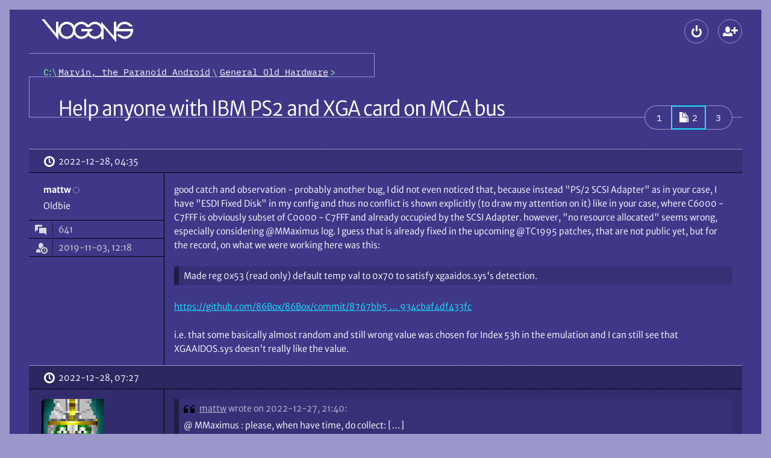

--- FILE ---
content_type: text/html; charset=UTF-8
request_url: https://www.vogons.org/viewtopic.php?f=46&t=91743&p=1128422
body_size: 18656
content:
<!DOCTYPE html>
<html dir="ltr" lang="en-gb" data-no-js data-tabbing data-font-size="-1">
	<head>
		<meta charset="utf-8">
		<meta name="viewport" content="width=device-width, initial-scale=1">
				<meta http-equiv="Content-Security-Policy" content="default-src 'self'; form-action 'self'; img-src * data: blob:; media-src *; object-src 'none'; style-src 'self'; base-uri 'none'; upgrade-insecure-requests">
				<title>Help anyone with IBM PS2 and XGA card on MCA bus - Page 2 \
									VOGONS</title>

		<link href="./styles/vogons199x/theme/stylesheet.css?284" rel="stylesheet">
		<link href="./styles/vogons199x/theme/icons.woff2?2" rel="preload" as="font" type="font/woff2" crossorigin>
					<link href="./styles/vogons199x/theme/fonts/MerriweatherSans-Book.woff2?1" rel="preload" as="font" type="font/woff2" crossorigin>
					<link href="./styles/vogons199x/theme/fonts/MerriweatherSans-Bold.woff2?1" rel="preload" as="font" type="font/woff2" crossorigin>
				<link href="./styles/vogons199x/theme/fonts/IBMPlexMono-Regular.woff2" rel="preload" as="font" type="font/woff2" crossorigin>

		
		<link rel="icon" href="./images/favicon.png">
<link rel="apple-touch-icon" href="./images/apple-touch-icon.png">

				

		
		<script defer src="./styles/vogons199x/theme/all.min.js?284"></script>
				
		<script src="./styles/vogons199x/theme/head.min.js?284"></script>

					<link rel="alternate" type="application/atom+xml" title="Feed - VOGONS" href="/feed">									<link rel="alternate" type="application/atom+xml" title="Feed - New Topics" href="/feed/topics">						<link rel="alternate" type="application/atom+xml" title="Feed - Forum - General Old Hardware" href="/feed/forum/46">			<link rel="alternate" type="application/atom+xml" title="Feed - Topic - Help anyone with IBM PS2 and XGA card on MCA bus" href="/feed/topic/91743">					
					<link rel="canonical" href="https://www.vogons.org/viewtopic.php?t=91743&amp;start=20">
			</head>
	<body>
		<div id="top" class="root">
						<div class="wrap">
				<a href="#main" class="skip-link">Skip to content</a>
				<header class="header">
					<div class="header_banner">
						<h1 class="header_top header_logo logo" aria-labelledby="logo_desc">
							<a class="logo_link" href="./index.php" title="Board index" aria-labelledby="logo_desc">
																	<svg role="img" viewBox="14 12 152 38" width="152" height="38" class="logo_gfx"><desc id="logo_desc">VOGONS</desc><g aria-hidden="true">
									<path class="logo_gfx_text" d="M117 25.5v19.495h-4V39.5l-1.474 1.478c-2.688 2.275-5.88 3.522-9.026 3.522-4.863 0-8.513-2.983-10.326-4.735-.26-.24-.63-.72-.63-.72l-.584.72c-2.922 2.824-6.982 4.735-10.71 4.735-4.923 0-8.888-2.422-11.333-6.415l-.657-1.058c-.307.32-.532.701-.788 1.058C64.415 43.084 59.523 44.5 56 44.5c-7.76 0-14-6.541-14-14.25C42 22.406 48.24 16 56 16c4.357 0 8.794 2.122 11.511 5.669.244.328.499.648.75.971l.618-.971C71.614 18.093 75.916 16 80.25 16c4.953 0 9.169 3.349 10.711 4.837.246.238.612.663.612.663l.603-.664C95.296 17.818 98.871 16 102.5 16c3.195 0 6.205 1.192 8.889 3.464L113 21.25V16l21 24V16h4v12.212s-.02-.45 0-.712c1.328-6.52 7.321-11.5 14-11.5 5.303 0 11.11 3.541 13.5 8h-5c-2.203-3.004-6.264-4-8.5-4a10.289 10.289 0 0 0-9.75 7c-.132.39-.143.602-.25 1h23.86c.11.698.161 1.61.161 2.303 0 7.764-6.264 14.197-14.02 14.197-5.308 0-10.68-3.905-13.001-7.5h5c2.197 2.082 5.407 3.5 8 3.5 4.363 0 8.21-2.778 9.634-6.944.138-.395.28-1.162.42-1.556H138v18zM80.25 20C74.684 20 70 24.549 70 30.25c0 5.702 4.684 10.25 10.25 10.25 3.735 0 7.264-2.057 9.067-5.331.467-.97 1.433-3.169 1.433-3.169H80v-4h19l-2 4h-2.5s-.572 1.833-.747 2.478c-.085.177.003.374.005.56l.062.115c1.797 3.277 4.942 5.343 8.68 5.347 5.641 0 10.5-4.607 10.5-10.25 0-5.619-4.86-10.25-10.5-10.25-4.04 0-6.805 1.702-8.5 5h-5c-1.848-3.169-5.117-5-8.75-5zM56 20c-5.645 0-10 4.609-10 10.25 0 5.646 4.355 10.25 10 10.25 5.561 0 10-4.541 10-10.25S61.561 20 56 20zm-42-8h4.66L38 35.5V16h4v30z"/></g></svg>
																							</a>
						</h1>
						
												<div class="header_top header_global-nav">
														
<section aria-labelledby="main-menu">
	<h2 id="main-menu" class="old-or-sr">Main menu</h2>
	<ul role="presentation" class="header_global-nav_list">
				
		
						
					<li
				><details class="popup" data-popup-start>
					<summary class="popup_button" aria-haspopup="dialog"
						><span class="button" data-icon-only data-icon="login" title="Logout"><span aria-hidden="true" data-icon-slot></span><span class="old-or-sr">Logout</span></span
					></summary>
					<div class="popup_content login" role="dialog" aria-labelledby="main-login">
						<h2 id="main-login" class="old-or-sr">Logout</h2>
						<form class="popup_content_inner login_form" action="./ucp.php?mode=login" method="post">
							<div class="input login_input">
								<input class="input_field" type="text" name="username" id="header-username" autocomplete="username" value="" required>
								<label class="input_label" for="header-username">Username</label>
							</div>
							<div class="input login_input">
								<input class="input_field" type="password" id="header-password" name="password" autocomplete="current-password" required>
								<label class="input_label" for="header-password">Password</label>
							</div>
														<div class="input login_input">
	<input class="input_field" type="text" name="otp" id="header-otp" inputmode="numeric" autocomplete="one-time-code">
	<label class="input_label" for="header-otp">2FA token (optional)</label>
</div>
														<div>
								<div><label class="login_checkbox"><input type="checkbox" role="switch" name="autologin" checked> Remember me</label></div>
								<div><label class="login_checkbox"><input type="checkbox" role="switch" name="viewonline"> Hide my online status this session</label></div>
							</div>
							<div class="login_buttons">
								<button class="push-button login_button" data-icon="login" type="submit" name="login"><span aria-hidden="true" data-icon-slot></span>Log in</button>
								<div class="login_lost-password">
									<a href="./user/forgot_password">Lost password</a><br>
									<a href="./ucp.php?mode=resend_act">Send activation email</a>
								</div>
							</div>

															<div class="login_create-new" data-show-below-min>or <a class="push-button" data-icon="register" data-small href="./ucp.php?mode=register"><span aria-hidden="true" data-icon-slot></span>Create a new account</a></div>
							
							<input type="hidden" name="redirect" value="./viewtopic.php?f=46&amp;p=1128422&amp;t=91743" />
<input type="hidden" name="creation_time" value="1762574486" />
<input type="hidden" name="form_token" value="bad1d77e83f6906f4f997df7ccc252d4ad9f3f66" />

						</form>
					</div>
				</details
			></li>
													<li data-hide-below-min
		><a class="button" data-icon="register" data-icon-only title="Create a new account" href="./ucp.php?mode=register"><span aria-hidden="true" data-icon-slot></span><span class="old-or-sr">Create a new account</span></a
	></li>


									</ul>
</section>
						</div>
					</div>

					<div class="header_nav">
													<nav class="header_crumbs" aria-labelledby="crumbs">
								<h2 class="sr" id="crumbs">Breadcrumbs</h2>
								<ol class="crumbs mono" role="presentation"><li><a class="crumbs_home" href="./index.php" title="Board index"><span class="old-or-sr">Board index</span></a></li><li itemtype="http://data-vocabulary.org/Breadcrumb" itemscope data-forum-id="60"><a class="crumbs_link" href="./viewforum.php?f=60" itemprop="url"><span itemprop="title">Marvin, the Paranoid Android</span></a></li><li itemtype="http://data-vocabulary.org/Breadcrumb" itemscope data-forum-id="46"><a class="crumbs_link" href="./viewforum.php?f=46" itemprop="url"><span itemprop="title">General Old Hardware</span></a></li></ol>							</nav>
						
											</div>
				</header>

				<hr class="old">

				
				<main id="main" class="main spaced">
					
					

<article class="spaced" role="article" aria-labelledby="title">
	<div class="title-bar" data-actions>
				<h2 id="title" class="title"><a class="title_link" href="./viewtopic.php?t=91743&amp;start=20">Help anyone with IBM PS2 and XGA card on MCA bus</a></h2>
				
		<div class="actions title-bar_actions">
			<section aria-labelledby="actions">
				<h3 id="actions" class="old-or-sr">Topic actions</h3>
				<ul class="actions">
					
					
					
					

															
										
					
					
					
									</ul>
			</section>

				<nav role="navigation" aria-labelledby="pagination">
		<h3 class="old-or-sr" id="pagination">Pagination</h3>		<ul class="pagination link-group" data-opaque>
																			<li class="mono pagination_item"><a class="link-group_link pagination_link" href="./viewtopic.php?t=91743"><span><span class="old-or-sr">Page </span>1</span></a></li>
																<li aria-current="page"
						><span class="link-group_spacer mono pagination_current" data-highlight data-icon="pagination"><span aria-hidden="true" data-icon-slot></span><span role="text presentation"><span class="old-or-sr">Page </span>2</span></span></li>
																<li class="mono pagination_item"><a class="link-group_link pagination_link" href="./viewtopic.php?t=91743&amp;start=40"><span><span class="old-or-sr">Page </span>3</span></a></li>
																</ul>
	</nav>


					</div>
	</div>
	<div>
								<article aria-labelledby="post-1128041-title" id="p1128041" class="post">
								<h3 id="post-1128041-title" class="old-or-sr">Reply 20 of 40, by mattw</h3>

						

				<div class="post_header">
										<a class="post_date" data-icon="clock" href="./viewtopic.php?p=1128041#p1128041" title="Permalink"><span aria-hidden="true" data-icon-slot></span><span class="old-or-sr">Posted on </span><time datetime="2022-12-28T04:35:54+00:00">2022-12-28, 04:35</time>
					</a>
					
																			</div>

				<div class="post_container">
					<div role="note" class="post_user" aria-label="Poster info">
												<div>
		<div>
			<address role="presentation" class="post_user_username">
								<span class="username"><span role="text presentation">mattw</span></span>
								<span role="presentation" class="post_user_online" data-hide-below-sxs-post title="Offline"><span class="old-or-sr">Offline</span></span>
			</address>
			<details class="popup post_user_detail" data-show-below-sxs-post>
				<summary class="popup_button" aria-haspopup="menu">
					<span class="button post_user_detail_button" data-icon="more" data-icon-only title="User metadata"><span aria-hidden="true" data-icon-slot></span><span class="old-or-sr">User metadata</span></span>
				</summary>
				<div class="popup_content">
					<dl role="associationlist definitionlist" class="popup_content_inner post_user_detail_content">
										<div role="presentation" class="post_user_meta">
			<dt role="associationlistitemkey term" class="post_user_meta_key" data-icon="topic"><span aria-hidden="true" data-icon-slot title="Posts"></span><span class="old-or-sr">Posts</span></dt>
			<dd role="associationlistitemvalue definition" class="post_user_meta_value">641</dd>
		</div>
	
			<div role="presentation" class="post_user_meta">
			<dt role="associationlistitemkey term" class="post_user_meta_key" data-icon="show-guests"><span aria-hidden="true" data-icon-slot title="Joined"></span><span class="old-or-sr">Joined</span></dt>
			<dd role="associationlistitemvalue definition" class="post_user_meta_value">2019-11-03, 12:18</dd>
		</div>
		
									
				
					</dl>
				</div>
			</details>
		</div>
					<div data-show-below-sxs-post>
																	<span class="old-or-sr">Rank</span>
				<span>Oldbie</span>
																</div>
			</div>
	
	<dl class="post_user_avatarless-meta" role="associationlist definitionlist" data-hide-below-sxs-post>
					<div role="presentation">
																	<dt role="associationlistitemkey term" class="old-or-sr">Rank</dt>
				<dd role="associationlistitemvalue definition">Oldbie</dd>
																</div>
		
						<div role="presentation" class="post_user_meta">
			<dt role="associationlistitemkey term" class="post_user_meta_key" data-icon="topic"><span aria-hidden="true" data-icon-slot title="Posts"></span><span class="old-or-sr">Posts</span></dt>
			<dd role="associationlistitemvalue definition" class="post_user_meta_value">641</dd>
		</div>
	
			<div role="presentation" class="post_user_meta">
			<dt role="associationlistitemkey term" class="post_user_meta_key" data-icon="show-guests"><span aria-hidden="true" data-icon-slot title="Joined"></span><span class="old-or-sr">Joined</span></dt>
			<dd role="associationlistitemvalue definition" class="post_user_meta_value">2019-11-03, 12:18</dd>
		</div>
		
									
				
	</dl>

				</div>


					<div class="post_main">
						
								
	

						
						
						<div class="post_content"><p>good catch and observation - probably another bug, I did not even noticed that, because instead "PS/2 SCSI Adapter" as in your case, I have "ESDI Fixed Disk" in my config and thus no conflict is shown explicitly (to draw my attention on it) like in your case, where C6000 - C7FFF is obviously subset of C0000 - C7FFF and already occupied by the SCSI Adapter. however,  "no resource allocated" seems wrong, especially considering @MMaximus  log. I guess that is already fixed in the upcoming @TC1995 patches, that are not public yet, but for the record, on what we were working here was this:</p>

<blockquote role="blockquote group" aria-label="Quote" class="bb_quote"><div class="bb_quote_body"> <p>Made reg 0x53 (read only) default temp val to 0x70 to satisfy xgaaidos.sys's detection.</p></div></blockquote>

<p><a href="https://github.com/86Box/86Box/commit/8767bb5894fc01d1b3ec59654934cbaf4df433fc">https://github.com/86Box/86Box/commit/8767bb5 … 934cbaf4df433fc</a></p>

<p>i.e. that some basically almost random and still wrong value was chosen for Index 53h in the emulation and I can still see that XGAAIDOS.sys doesn't really like the value.</p></div>

						
						

																								
																							</div>
				</div>
							</article>
											<article aria-labelledby="post-1128061-title" id="p1128061" class="post">
								<h3 id="post-1128061-title" class="old-or-sr">Reply 21 of 40, by MMaximus</h3>

						

				<div class="post_header">
										<a class="post_date" data-icon="clock" href="./viewtopic.php?p=1128061#p1128061" title="Permalink"><span aria-hidden="true" data-icon-slot></span><span class="old-or-sr">Posted on </span><time datetime="2022-12-28T07:27:31+00:00">2022-12-28, 07:27</time>
					</a>
					
																			</div>

				<div class="post_container">
					<div role="note" class="post_user" aria-label="Poster info">
							<div class="post_user_avatar" aria-hidden="true">
			<img class="avatar" src="./avatars/28887_1396211497.png" width="100" height="120" alt="MMaximus’s avatar" />		</div>
								<div>
		<div>
			<address role="presentation" class="post_user_username">
								<span class="username"><span role="text presentation">MMaximus</span></span>
								<span role="presentation" class="post_user_online" data-hide-below-sxs-post title="Offline"><span class="old-or-sr">Offline</span></span>
			</address>
			<details class="popup post_user_detail" data-show-below-sxs-post>
				<summary class="popup_button" aria-haspopup="menu">
					<span class="button post_user_detail_button" data-icon="more" data-icon-only title="User metadata"><span aria-hidden="true" data-icon-slot></span><span class="old-or-sr">User metadata</span></span>
				</summary>
				<div class="popup_content">
					<dl role="associationlist definitionlist" class="popup_content_inner post_user_detail_content">
										<div role="presentation" class="post_user_meta">
			<dt role="associationlistitemkey term" class="post_user_meta_key" data-icon="topic"><span aria-hidden="true" data-icon-slot title="Posts"></span><span class="old-or-sr">Posts</span></dt>
			<dd role="associationlistitemvalue definition" class="post_user_meta_value">891</dd>
		</div>
	
			<div role="presentation" class="post_user_meta">
			<dt role="associationlistitemkey term" class="post_user_meta_key" data-icon="show-guests"><span aria-hidden="true" data-icon-slot title="Joined"></span><span class="old-or-sr">Joined</span></dt>
			<dd role="associationlistitemvalue definition" class="post_user_meta_value">2014-03-30, 20:28</dd>
		</div>
		
										<div role="presentation" class="post_user_meta">
				<dt role="associationlistitemkey term" class="post_user_meta_key" data-icon="location"><span aria-hidden="true" data-icon-slot title="Location"></span><span class="old-or-sr">Location</span></dt>
				<dd role="associationlistitemvalue definition" class="post_user_meta_value">FR</dd>
			</div>
							
				
					</dl>
				</div>
			</details>
		</div>
					<div data-show-below-sxs-post>
																	<span class="old-or-sr">Rank</span>
				<span>Oldbie</span>
																</div>
			</div>
	
	<dl role="associationlist definitionlist" data-hide-below-sxs-post>
					<div role="presentation">
																	<dt role="associationlistitemkey term" class="old-or-sr">Rank</dt>
				<dd role="associationlistitemvalue definition">Oldbie</dd>
																</div>
		
						<div role="presentation" class="post_user_meta">
			<dt role="associationlistitemkey term" class="post_user_meta_key" data-icon="topic"><span aria-hidden="true" data-icon-slot title="Posts"></span><span class="old-or-sr">Posts</span></dt>
			<dd role="associationlistitemvalue definition" class="post_user_meta_value">891</dd>
		</div>
	
			<div role="presentation" class="post_user_meta">
			<dt role="associationlistitemkey term" class="post_user_meta_key" data-icon="show-guests"><span aria-hidden="true" data-icon-slot title="Joined"></span><span class="old-or-sr">Joined</span></dt>
			<dd role="associationlistitemvalue definition" class="post_user_meta_value">2014-03-30, 20:28</dd>
		</div>
		
										<div role="presentation" class="post_user_meta">
				<dt role="associationlistitemkey term" class="post_user_meta_key" data-icon="location"><span aria-hidden="true" data-icon-slot title="Location"></span><span class="old-or-sr">Location</span></dt>
				<dd role="associationlistitemvalue definition" class="post_user_meta_value">FR</dd>
			</div>
							
				
	</dl>

				</div>


					<div class="post_main">
						
								
	

						
						
						<div class="post_content"><blockquote role="blockquote group" aria-label="Quote" cite="./viewtopic.php?p=1127952#p1127952" class="bb_quote"><cite class="bb_quote_cite" data-icon="quote"><span aria-hidden="true" data-icon-slot=""></span><a class="bb_quote_author" href="./memberlist.php?mode=viewprofile&amp;u=42147">mattw</a> <a href="./viewtopic.php?p=1127952#p1127952" class="bb_quote_link" title="Go to original post">wrote on 2022-12-27, 21:40:</a></cite><details class="bb_quote_body"><summary class="bb_quote_more"><span class="bb_quote_more_preview">@ MMaximus : please, when have time, do collect: […]<br></span><span class="link-button bb_quote_more_inner" data-icon="down-arrow"><span aria-hidden="true" data-icon-slot=""></span>Show full quote</span></summary>
<p>@ MMaximus : please, when have time, do collect:</p>

<div class="bb_codeview" role="group" aria-label="Code" data-clipboard-source><button type="button" class="toolbar_button bb_codeview_copy" data-icon="clipboard" data-icon-only data-opaque data-clipboard title="Copy code to clipboard"><span aria-hidden="true" data-icon-slot></span><span class="old-or-sr">Copy code to clipboard</span></button><pre class="bb_codeview_table"><span><span class="bb_codeview_line" aria-hidden="true">1</span><code role="code" class="bb_codeview_data"><span role="text presentation">xga2 -s &gt;&gt; xga_full.log<br></span></code></span></pre></div>

<p>because you have Model 80 - same as what 86box emulates and yet in your system DMQS works, while it fails in 86box. thanks.</p>
</details></blockquote>

<p>I won't have access to this system for a few days but I'll run the tests once it's possible again <span class="emoji" data-version="6.1" data-src="1f600" data-alt="grinning face">😀</span></p>

<p>BTW I also have a model 95 but I suppose it's redundant with the model 90 from @SSTV2. If it's of interest to you anyway I might be able to run tests on it as well.</p></div>

						
						

																			<div role="note" class="post_notice">
								<small class="dim-text">Last edited by <span class="username"><span role="text presentation">MMaximus</span></span> on 2022-12-28, 15:31. Edited 1 time in total.</small>
															</div>
																		
												<div role="note" class="post_signature" aria-label="Signature"><p><a href="https://www.youtube.com/channel/UCPKbhl3GPYnZ2dQ9gn_NLCQ">Hard Disk Sounds</a></p></div>											</div>
				</div>
							</article>
											<article aria-labelledby="post-1128139-title" id="p1128139" class="post">
								<h3 id="post-1128139-title" class="old-or-sr">Reply 22 of 40, by SSTV2</h3>

						

				<div class="post_header">
										<a class="post_date" data-icon="clock" href="./viewtopic.php?p=1128139#p1128139" title="Permalink"><span aria-hidden="true" data-icon-slot></span><span class="old-or-sr">Posted on </span><time datetime="2022-12-28T14:45:00+00:00">2022-12-28, 14:45</time>
					</a>
					
																			</div>

				<div class="post_container">
					<div role="note" class="post_user" aria-label="Poster info">
							<div class="post_user_avatar" aria-hidden="true">
			<img class="avatar" src="./avatars/30120_1416615504.png" width="90" height="90" alt="SSTV2’s avatar" />		</div>
								<div>
		<div>
			<address role="presentation" class="post_user_username">
								<span class="username"><span role="text presentation">SSTV2</span></span>
								<span role="presentation" class="post_user_online" data-hide-below-sxs-post title="Offline"><span class="old-or-sr">Offline</span></span>
			</address>
			<details class="popup post_user_detail" data-show-below-sxs-post>
				<summary class="popup_button" aria-haspopup="menu">
					<span class="button post_user_detail_button" data-icon="more" data-icon-only title="User metadata"><span aria-hidden="true" data-icon-slot></span><span class="old-or-sr">User metadata</span></span>
				</summary>
				<div class="popup_content">
					<dl role="associationlist definitionlist" class="popup_content_inner post_user_detail_content">
										<div role="presentation" class="post_user_meta">
			<dt role="associationlistitemkey term" class="post_user_meta_key" data-icon="topic"><span aria-hidden="true" data-icon-slot title="Posts"></span><span class="old-or-sr">Posts</span></dt>
			<dd role="associationlistitemvalue definition" class="post_user_meta_value">670</dd>
		</div>
	
			<div role="presentation" class="post_user_meta">
			<dt role="associationlistitemkey term" class="post_user_meta_key" data-icon="show-guests"><span aria-hidden="true" data-icon-slot title="Joined"></span><span class="old-or-sr">Joined</span></dt>
			<dd role="associationlistitemvalue definition" class="post_user_meta_value">2014-11-19, 20:30</dd>
		</div>
		
									
				
					</dl>
				</div>
			</details>
		</div>
					<div data-show-below-sxs-post>
																	<span class="old-or-sr">Rank</span>
				<span>Oldbie</span>
																</div>
			</div>
	
	<dl role="associationlist definitionlist" data-hide-below-sxs-post>
					<div role="presentation">
																	<dt role="associationlistitemkey term" class="old-or-sr">Rank</dt>
				<dd role="associationlistitemvalue definition">Oldbie</dd>
																</div>
		
						<div role="presentation" class="post_user_meta">
			<dt role="associationlistitemkey term" class="post_user_meta_key" data-icon="topic"><span aria-hidden="true" data-icon-slot title="Posts"></span><span class="old-or-sr">Posts</span></dt>
			<dd role="associationlistitemvalue definition" class="post_user_meta_value">670</dd>
		</div>
	
			<div role="presentation" class="post_user_meta">
			<dt role="associationlistitemkey term" class="post_user_meta_key" data-icon="show-guests"><span aria-hidden="true" data-icon-slot title="Joined"></span><span class="old-or-sr">Joined</span></dt>
			<dd role="associationlistitemvalue definition" class="post_user_meta_value">2014-11-19, 20:30</dd>
		</div>
		
									
				
	</dl>

				</div>


					<div class="post_main">
						
								
	

						
						
						<div class="post_content"><p>I tried emulating an ESDI controller instead of SCSI, but the XGA-2 BIOS still wouldn't get resources allocated, for some reason you're not even allowed to change the ROM address range. However, I noticed one discrepancy when changing the address range of the SCSI ROM - it gets assigned 8000H (32KB) and the next range setting partially overlaps the previous one. For example, the first range is C0000-C7FFF, followed by C4000-CBFFF, obviously two separate devices with such resource settings would conflict with each other.</p> 

<p>The total memory range that can be allocated to devices on an IBM PS/2 80 (if I'm not mistaken) and in my case an IBM PS/2 90 is 128KB (C0000-DFFFF), so only 4 devices can realistically be configured on an 86Box without conflicts.</p>

<p>On my Model 90, the ROM address range can be changed in 2000H (8KB) increments, starting with C0000 and ending with DFFFF, making the following ranges possible:</p>

<p>C0000-C1FFF<br>
C2000-C3FFF<br>
C4000-C5FFF<br>
C6000-C7FFF<br>
C8000-C9FFF<br>
CA000-CBFFF<br>
CC000-CDFFF<br>
CE000-CFFFF<br>
D0000-D1FFF<br>
D2000-D3FFF<br>
D4000-D5FFF<br>
D6000-D7FFF<br>
D8000-D9FFF<br>
DA000-DBFFF<br>
DC000-DDFFF<br>
DE000-DFFFF</p>

<p>And judging by the MMaximus example, his Model 80 is also able to allocate 8KB space for an XGA-2 ROM at least.</p>

<p>Hope this helps.</p>

<p>*EDIT<br>
In the SCSI adapter case on an emulated Model 80, addresses are allocated OK if the ROM size is actually 32KB. On my Model 90 no resources are allocated for the SCSI ROM and XGA/XGA-2, and the token ring adapter ROMs are getting allocated 8KB memory each.*</p></div>

						
						

																								
																							</div>
				</div>
							</article>
											<article aria-labelledby="post-1128168-title" id="p1128168" class="post">
								<h3 id="post-1128168-title" class="old-or-sr">Reply 23 of 40, by mattw</h3>

						

				<div class="post_header">
										<a class="post_date" data-icon="clock" href="./viewtopic.php?p=1128168#p1128168" title="Permalink"><span aria-hidden="true" data-icon-slot></span><span class="old-or-sr">Posted on </span><time datetime="2022-12-28T16:10:56+00:00">2022-12-28, 16:10</time>
					</a>
					
																			</div>

				<div class="post_container">
					<div role="note" class="post_user" aria-label="Poster info">
												<div>
		<div>
			<address role="presentation" class="post_user_username">
								<span class="username"><span role="text presentation">mattw</span></span>
								<span role="presentation" class="post_user_online" data-hide-below-sxs-post title="Offline"><span class="old-or-sr">Offline</span></span>
			</address>
			<details class="popup post_user_detail" data-show-below-sxs-post>
				<summary class="popup_button" aria-haspopup="menu">
					<span class="button post_user_detail_button" data-icon="more" data-icon-only title="User metadata"><span aria-hidden="true" data-icon-slot></span><span class="old-or-sr">User metadata</span></span>
				</summary>
				<div class="popup_content">
					<dl role="associationlist definitionlist" class="popup_content_inner post_user_detail_content">
										<div role="presentation" class="post_user_meta">
			<dt role="associationlistitemkey term" class="post_user_meta_key" data-icon="topic"><span aria-hidden="true" data-icon-slot title="Posts"></span><span class="old-or-sr">Posts</span></dt>
			<dd role="associationlistitemvalue definition" class="post_user_meta_value">641</dd>
		</div>
	
			<div role="presentation" class="post_user_meta">
			<dt role="associationlistitemkey term" class="post_user_meta_key" data-icon="show-guests"><span aria-hidden="true" data-icon-slot title="Joined"></span><span class="old-or-sr">Joined</span></dt>
			<dd role="associationlistitemvalue definition" class="post_user_meta_value">2019-11-03, 12:18</dd>
		</div>
		
									
				
					</dl>
				</div>
			</details>
		</div>
					<div data-show-below-sxs-post>
																	<span class="old-or-sr">Rank</span>
				<span>Oldbie</span>
																</div>
			</div>
	
	<dl class="post_user_avatarless-meta" role="associationlist definitionlist" data-hide-below-sxs-post>
					<div role="presentation">
																	<dt role="associationlistitemkey term" class="old-or-sr">Rank</dt>
				<dd role="associationlistitemvalue definition">Oldbie</dd>
																</div>
		
						<div role="presentation" class="post_user_meta">
			<dt role="associationlistitemkey term" class="post_user_meta_key" data-icon="topic"><span aria-hidden="true" data-icon-slot title="Posts"></span><span class="old-or-sr">Posts</span></dt>
			<dd role="associationlistitemvalue definition" class="post_user_meta_value">641</dd>
		</div>
	
			<div role="presentation" class="post_user_meta">
			<dt role="associationlistitemkey term" class="post_user_meta_key" data-icon="show-guests"><span aria-hidden="true" data-icon-slot title="Joined"></span><span class="old-or-sr">Joined</span></dt>
			<dd role="associationlistitemvalue definition" class="post_user_meta_value">2019-11-03, 12:18</dd>
		</div>
		
									
				
	</dl>

				</div>


					<div class="post_main">
						
								
	

						
						
						<div class="post_content"><p>@MMaximus : currently, most helpful would be "xga2 -s &gt;&gt; xga_full.log" from your Model 80 to investigate the DMQS support issue. Other tests would be mostly redundant, but it depends on what XGA-2 card revision you have - if you look here:</p>

<p><a href="https://github.com/86Box/86Box/issues/2983#issuecomment-1366216876">https://github.com/86Box/86Box/issues/2983#is … ment-1366216876</a></p>

<p>I already deducted that previous revision of XGA-2 cards will have value  of 0x50 (instead of 0x53) for Index 53H, because the one that @SSTV2 has - it seems it's the latest revision. So, newer XGA-2 cards are shorter in length, while older are longer. I guess based on that I can ask you to run some of the other tests, but otherwise it's not worth to waste your time.</p>

<p>@SSTV2 : I think you're up to something, even I cannot tell what is wrong with 86box at the moment, but maybe that's why DMQS fails - we already know based on your tests DMQS is auto-disabled by the BIOS in case of XGA-1 card (which is correct because XGA-1 just doesn't support DMQS), but maybe when XGA-2 is not properly initialized by the BIOS (due to 86box bug), then that results in no DMQS. So, I think those issues very likely are related. In any way, the XGA emu is only about 6 months old and already the progress is tremendous. So, I believe in the next few months it will be functional enough, especially with more people joining the effort.</p></div>

						
						

																								
																							</div>
				</div>
							</article>
											<article aria-labelledby="post-1128422-title" id="p1128422" class="post">
								<h3 id="post-1128422-title" class="old-or-sr">Reply 24 of 40, by mattw</h3>

						

				<div class="post_header">
										<a class="post_date" data-icon="clock" href="./viewtopic.php?p=1128422#p1128422" title="Permalink"><span aria-hidden="true" data-icon-slot></span><span class="old-or-sr">Posted on </span><time datetime="2022-12-29T14:02:31+00:00">2022-12-29, 14:02</time>
					</a>
					
																			</div>

				<div class="post_container">
					<div role="note" class="post_user" aria-label="Poster info">
												<div>
		<div>
			<address role="presentation" class="post_user_username">
								<span class="username"><span role="text presentation">mattw</span></span>
								<span role="presentation" class="post_user_online" data-hide-below-sxs-post title="Offline"><span class="old-or-sr">Offline</span></span>
			</address>
			<details class="popup post_user_detail" data-show-below-sxs-post>
				<summary class="popup_button" aria-haspopup="menu">
					<span class="button post_user_detail_button" data-icon="more" data-icon-only title="User metadata"><span aria-hidden="true" data-icon-slot></span><span class="old-or-sr">User metadata</span></span>
				</summary>
				<div class="popup_content">
					<dl role="associationlist definitionlist" class="popup_content_inner post_user_detail_content">
										<div role="presentation" class="post_user_meta">
			<dt role="associationlistitemkey term" class="post_user_meta_key" data-icon="topic"><span aria-hidden="true" data-icon-slot title="Posts"></span><span class="old-or-sr">Posts</span></dt>
			<dd role="associationlistitemvalue definition" class="post_user_meta_value">641</dd>
		</div>
	
			<div role="presentation" class="post_user_meta">
			<dt role="associationlistitemkey term" class="post_user_meta_key" data-icon="show-guests"><span aria-hidden="true" data-icon-slot title="Joined"></span><span class="old-or-sr">Joined</span></dt>
			<dd role="associationlistitemvalue definition" class="post_user_meta_value">2019-11-03, 12:18</dd>
		</div>
		
									
				
					</dl>
				</div>
			</details>
		</div>
					<div data-show-below-sxs-post>
																	<span class="old-or-sr">Rank</span>
				<span>Oldbie</span>
																</div>
			</div>
	
	<dl class="post_user_avatarless-meta" role="associationlist definitionlist" data-hide-below-sxs-post>
					<div role="presentation">
																	<dt role="associationlistitemkey term" class="old-or-sr">Rank</dt>
				<dd role="associationlistitemvalue definition">Oldbie</dd>
																</div>
		
						<div role="presentation" class="post_user_meta">
			<dt role="associationlistitemkey term" class="post_user_meta_key" data-icon="topic"><span aria-hidden="true" data-icon-slot title="Posts"></span><span class="old-or-sr">Posts</span></dt>
			<dd role="associationlistitemvalue definition" class="post_user_meta_value">641</dd>
		</div>
	
			<div role="presentation" class="post_user_meta">
			<dt role="associationlistitemkey term" class="post_user_meta_key" data-icon="show-guests"><span aria-hidden="true" data-icon-slot title="Joined"></span><span class="old-or-sr">Joined</span></dt>
			<dd role="associationlistitemvalue definition" class="post_user_meta_value">2019-11-03, 12:18</dd>
		</div>
		
									
				
	</dl>

				</div>


					<div class="post_main">
						
								
	

						
						
						<div class="post_content"><p>actually, in my previous post I am talking total nonsense in my reply to @MMaximus, because still there is no connection in my brain to our latest finding about Index 53H and xga2 info tool DMQS output:</p>

<p><a href="https://www.vogons.org/viewtopic.php?p=1127947#p1127947">Re: Help anyone with IBM PS2 and XGA card on MCA bus</a></p>

<p>So, based on @MMaximus logs :</p> 

<p><a href="https://www.vogons.org/viewtopic.php?p=1127700#p1127700">Re: Help anyone with IBM PS2 and XGA card on MCA bus</a></p>

<p>the card is:</p>

<div class="bb_codeview" role="group" aria-label="Code" data-clipboard-source><button type="button" class="button bb_codeview_copy" data-icon="clipboard" data-icon-only data-opaque data-clipboard title="Copy code to clipboard"><span aria-hidden="true" data-icon-slot></span><span class="old-or-sr">Copy code to clipboard</span></button><pre class="bb_codeview_table"><span><span class="bb_codeview_line" aria-hidden="true">1</span><code role="code" class="bb_codeview_data"><span role="text presentation">       5 - XGA implementation function level identifier<br></span></code></span><span><span class="bb_codeview_line" aria-hidden="true">2</span><code role="code" class="bb_codeview_data"><span role="text presentation"><br></span></code></span><span><span class="bb_codeview_line" aria-hidden="true">3</span><code role="code" class="bb_codeview_data"><span role="text presentation">       3 - XGA implementation resolution level identifier<br></span></code></span></pre></div>

<p>which means "53H=0x53", i.e. the same 90Mhz DAC revision as the one  @SSTV2 has. Now, as I am no PS/2 expert, but based on what I read:</p>

<p>* the longer cards are XGA-1, i.e. they have to be "53H=0x30"<br>
* then there are 3 types of shorter cards, all XGA-2, but have differently looking DAC:<br>
- with Heatsink<br>
- without Heatsink and white sticker instead<br>
- Blueish in color</p>

<p>cut and attach pictures of all those types (the Blue one resolution is terrible, but still you can make out that it's blue color). So, at least one of them I expect to be "53H=0x50", i.e. 45Mhz, but who knows maybe  XGA-2 with 45Mhz DAC was never publicly released and they are all "53H=0x53".</p></div>

						
						

																			<div role="note" class="post_notice">
								<small class="dim-text">Last edited by <span class="username"><span role="text presentation">mattw</span></span> on 2022-12-29, 14:26. Edited 3 times in total.</small>
															</div>
																		
																							</div>
				</div>
							</article>
											<article aria-labelledby="post-1128424-title" id="p1128424" class="post">
								<h3 id="post-1128424-title" class="old-or-sr">Reply 25 of 40, by mattw</h3>

						

				<div class="post_header">
										<a class="post_date" data-icon="clock" href="./viewtopic.php?p=1128424#p1128424" title="Permalink"><span aria-hidden="true" data-icon-slot></span><span class="old-or-sr">Posted on </span><time datetime="2022-12-29T14:15:15+00:00">2022-12-29, 14:15</time>
					</a>
					
																			</div>

				<div class="post_container">
					<div role="note" class="post_user" aria-label="Poster info">
												<div>
		<div>
			<address role="presentation" class="post_user_username">
								<span class="username"><span role="text presentation">mattw</span></span>
								<span role="presentation" class="post_user_online" data-hide-below-sxs-post title="Offline"><span class="old-or-sr">Offline</span></span>
			</address>
			<details class="popup post_user_detail" data-show-below-sxs-post>
				<summary class="popup_button" aria-haspopup="menu">
					<span class="button post_user_detail_button" data-icon="more" data-icon-only title="User metadata"><span aria-hidden="true" data-icon-slot></span><span class="old-or-sr">User metadata</span></span>
				</summary>
				<div class="popup_content">
					<dl role="associationlist definitionlist" class="popup_content_inner post_user_detail_content">
										<div role="presentation" class="post_user_meta">
			<dt role="associationlistitemkey term" class="post_user_meta_key" data-icon="topic"><span aria-hidden="true" data-icon-slot title="Posts"></span><span class="old-or-sr">Posts</span></dt>
			<dd role="associationlistitemvalue definition" class="post_user_meta_value">641</dd>
		</div>
	
			<div role="presentation" class="post_user_meta">
			<dt role="associationlistitemkey term" class="post_user_meta_key" data-icon="show-guests"><span aria-hidden="true" data-icon-slot title="Joined"></span><span class="old-or-sr">Joined</span></dt>
			<dd role="associationlistitemvalue definition" class="post_user_meta_value">2019-11-03, 12:18</dd>
		</div>
		
									
				
					</dl>
				</div>
			</details>
		</div>
					<div data-show-below-sxs-post>
																	<span class="old-or-sr">Rank</span>
				<span>Oldbie</span>
																</div>
			</div>
	
	<dl class="post_user_avatarless-meta" role="associationlist definitionlist" data-hide-below-sxs-post>
					<div role="presentation">
																	<dt role="associationlistitemkey term" class="old-or-sr">Rank</dt>
				<dd role="associationlistitemvalue definition">Oldbie</dd>
																</div>
		
						<div role="presentation" class="post_user_meta">
			<dt role="associationlistitemkey term" class="post_user_meta_key" data-icon="topic"><span aria-hidden="true" data-icon-slot title="Posts"></span><span class="old-or-sr">Posts</span></dt>
			<dd role="associationlistitemvalue definition" class="post_user_meta_value">641</dd>
		</div>
	
			<div role="presentation" class="post_user_meta">
			<dt role="associationlistitemkey term" class="post_user_meta_key" data-icon="show-guests"><span aria-hidden="true" data-icon-slot title="Joined"></span><span class="old-or-sr">Joined</span></dt>
			<dd role="associationlistitemvalue definition" class="post_user_meta_value">2019-11-03, 12:18</dd>
		</div>
		
									
				
	</dl>

				</div>


					<div class="post_main">
						
								
	

						
						
						<div class="post_content"><p>@MMaximus and @SSTV2 : just out curiosity how the DAC chip looks on your cards from the above 3 options - maybe we can at least in the end of 2022, almost 2023 tell, how at least some of 90MHz DACs are looking, as you both have cards with 90MHz DAC for sure.</p></div>

						
						

																								
																							</div>
				</div>
							</article>
											<article aria-labelledby="post-1128495-title" id="p1128495" class="post">
								<h3 id="post-1128495-title" class="old-or-sr">Reply 26 of 40, by SSTV2</h3>

						

				<div class="post_header">
										<a class="post_date" data-icon="clock" href="./viewtopic.php?p=1128495#p1128495" title="Permalink"><span aria-hidden="true" data-icon-slot></span><span class="old-or-sr">Posted on </span><time datetime="2022-12-29T18:57:20+00:00">2022-12-29, 18:57</time>
					</a>
					
																			</div>

				<div class="post_container">
					<div role="note" class="post_user" aria-label="Poster info">
							<div class="post_user_avatar" aria-hidden="true">
			<img class="avatar" src="./avatars/30120_1416615504.png" width="90" height="90" alt="SSTV2’s avatar" />		</div>
								<div>
		<div>
			<address role="presentation" class="post_user_username">
								<span class="username"><span role="text presentation">SSTV2</span></span>
								<span role="presentation" class="post_user_online" data-hide-below-sxs-post title="Offline"><span class="old-or-sr">Offline</span></span>
			</address>
			<details class="popup post_user_detail" data-show-below-sxs-post>
				<summary class="popup_button" aria-haspopup="menu">
					<span class="button post_user_detail_button" data-icon="more" data-icon-only title="User metadata"><span aria-hidden="true" data-icon-slot></span><span class="old-or-sr">User metadata</span></span>
				</summary>
				<div class="popup_content">
					<dl role="associationlist definitionlist" class="popup_content_inner post_user_detail_content">
										<div role="presentation" class="post_user_meta">
			<dt role="associationlistitemkey term" class="post_user_meta_key" data-icon="topic"><span aria-hidden="true" data-icon-slot title="Posts"></span><span class="old-or-sr">Posts</span></dt>
			<dd role="associationlistitemvalue definition" class="post_user_meta_value">670</dd>
		</div>
	
			<div role="presentation" class="post_user_meta">
			<dt role="associationlistitemkey term" class="post_user_meta_key" data-icon="show-guests"><span aria-hidden="true" data-icon-slot title="Joined"></span><span class="old-or-sr">Joined</span></dt>
			<dd role="associationlistitemvalue definition" class="post_user_meta_value">2014-11-19, 20:30</dd>
		</div>
		
									
				
					</dl>
				</div>
			</details>
		</div>
					<div data-show-below-sxs-post>
																	<span class="old-or-sr">Rank</span>
				<span>Oldbie</span>
																</div>
			</div>
	
	<dl role="associationlist definitionlist" data-hide-below-sxs-post>
					<div role="presentation">
																	<dt role="associationlistitemkey term" class="old-or-sr">Rank</dt>
				<dd role="associationlistitemvalue definition">Oldbie</dd>
																</div>
		
						<div role="presentation" class="post_user_meta">
			<dt role="associationlistitemkey term" class="post_user_meta_key" data-icon="topic"><span aria-hidden="true" data-icon-slot title="Posts"></span><span class="old-or-sr">Posts</span></dt>
			<dd role="associationlistitemvalue definition" class="post_user_meta_value">670</dd>
		</div>
	
			<div role="presentation" class="post_user_meta">
			<dt role="associationlistitemkey term" class="post_user_meta_key" data-icon="show-guests"><span aria-hidden="true" data-icon-slot title="Joined"></span><span class="old-or-sr">Joined</span></dt>
			<dd role="associationlistitemvalue definition" class="post_user_meta_value">2014-11-19, 20:30</dd>
		</div>
		
									
				
	</dl>

				</div>


					<div class="post_main">
						
								
	

						
						
						<div class="post_content"><p>You probably have already noticed what XGA-2 adapter I have from <a href="https://www.vogons.org/viewtopic.php?p=1127708#p1127708">this</a> post, but to make sure there are no doubts - it's the first revision with a heatsinked RAMDAC (part number should be <a href="http://www.vgamuseum.info/index.php/cpu/item/189-ibm-02g1397-xga-2">33G0327ESD</a>)</p>

<p>I have dumped the first 8KB of the UMA's C segment, where the XGA-2 BIOS is mapped on my machine. Its contents exactly match the beginning of this XGA-2 <a href="https://www.ardent-tool.com/video/xga2_v300.bin">BIOS</a> image, maybe it'll help in the future:</p>

<div class="bb_attachment">The attachment <strong>XGA-2_C0000-C1FFF.zip</strong> is no longer available</div>

<blockquote role="blockquote group" aria-label="Quote" cite="./viewtopic.php?p=1128168#p1128168" class="bb_quote"><cite class="bb_quote_cite" data-icon="quote"><span aria-hidden="true" data-icon-slot=""></span><a class="bb_quote_author" href="./memberlist.php?mode=viewprofile&amp;u=42147">mattw</a> <a href="./viewtopic.php?p=1128168#p1128168" class="bb_quote_link" title="Go to original post">wrote on 2022-12-28, 16:10:</a></cite><div class="bb_quote_body">
<p>but maybe that's why DMQS fails - we already know based on your tests DMQS is auto-disabled by the BIOS in case of XGA-1 card (which is correct because XGA-1 just doesn't support DMQS), but maybe when XGA-2 is not properly initialized by the BIOS (due to 86box bug), then that results in no DMQS. So, I think those issues very likely are related.</p>
</div></blockquote>

<p>It has to be it, XGA-2 adapter simply isn't properly configured by the emulator.</p></div>

						
						

																								
																							</div>
				</div>
							</article>
											<article aria-labelledby="post-1128501-title" id="p1128501" class="post">
								<h3 id="post-1128501-title" class="old-or-sr">Reply 27 of 40, by mattw</h3>

						

				<div class="post_header">
										<a class="post_date" data-icon="clock" href="./viewtopic.php?p=1128501#p1128501" title="Permalink"><span aria-hidden="true" data-icon-slot></span><span class="old-or-sr">Posted on </span><time datetime="2022-12-29T19:28:43+00:00">2022-12-29, 19:28</time>
					</a>
					
																			</div>

				<div class="post_container">
					<div role="note" class="post_user" aria-label="Poster info">
												<div>
		<div>
			<address role="presentation" class="post_user_username">
								<span class="username"><span role="text presentation">mattw</span></span>
								<span role="presentation" class="post_user_online" data-hide-below-sxs-post title="Offline"><span class="old-or-sr">Offline</span></span>
			</address>
			<details class="popup post_user_detail" data-show-below-sxs-post>
				<summary class="popup_button" aria-haspopup="menu">
					<span class="button post_user_detail_button" data-icon="more" data-icon-only title="User metadata"><span aria-hidden="true" data-icon-slot></span><span class="old-or-sr">User metadata</span></span>
				</summary>
				<div class="popup_content">
					<dl role="associationlist definitionlist" class="popup_content_inner post_user_detail_content">
										<div role="presentation" class="post_user_meta">
			<dt role="associationlistitemkey term" class="post_user_meta_key" data-icon="topic"><span aria-hidden="true" data-icon-slot title="Posts"></span><span class="old-or-sr">Posts</span></dt>
			<dd role="associationlistitemvalue definition" class="post_user_meta_value">641</dd>
		</div>
	
			<div role="presentation" class="post_user_meta">
			<dt role="associationlistitemkey term" class="post_user_meta_key" data-icon="show-guests"><span aria-hidden="true" data-icon-slot title="Joined"></span><span class="old-or-sr">Joined</span></dt>
			<dd role="associationlistitemvalue definition" class="post_user_meta_value">2019-11-03, 12:18</dd>
		</div>
		
									
				
					</dl>
				</div>
			</details>
		</div>
					<div data-show-below-sxs-post>
																	<span class="old-or-sr">Rank</span>
				<span>Oldbie</span>
																</div>
			</div>
	
	<dl class="post_user_avatarless-meta" role="associationlist definitionlist" data-hide-below-sxs-post>
					<div role="presentation">
																	<dt role="associationlistitemkey term" class="old-or-sr">Rank</dt>
				<dd role="associationlistitemvalue definition">Oldbie</dd>
																</div>
		
						<div role="presentation" class="post_user_meta">
			<dt role="associationlistitemkey term" class="post_user_meta_key" data-icon="topic"><span aria-hidden="true" data-icon-slot title="Posts"></span><span class="old-or-sr">Posts</span></dt>
			<dd role="associationlistitemvalue definition" class="post_user_meta_value">641</dd>
		</div>
	
			<div role="presentation" class="post_user_meta">
			<dt role="associationlistitemkey term" class="post_user_meta_key" data-icon="show-guests"><span aria-hidden="true" data-icon-slot title="Joined"></span><span class="old-or-sr">Joined</span></dt>
			<dd role="associationlistitemvalue definition" class="post_user_meta_value">2019-11-03, 12:18</dd>
		</div>
		
									
				
	</dl>

				</div>


					<div class="post_main">
						
								
	

						
						
						<div class="post_content"><blockquote role="blockquote group" aria-label="Quote" cite="./viewtopic.php?p=1128495#p1128495" class="bb_quote"><cite class="bb_quote_cite" data-icon="quote"><span aria-hidden="true" data-icon-slot=""></span><a class="bb_quote_author" href="./memberlist.php?mode=viewprofile&amp;u=30120">SSTV2</a> <a href="./viewtopic.php?p=1128495#p1128495" class="bb_quote_link" title="Go to original post">wrote on 2022-12-29, 18:57:</a></cite><div class="bb_quote_body">
<p>it's the first revision with a heatsinked RAMDAC</p>
</div></blockquote>

<p>I don't know which one is the 1st revision and so here I count on your good knowledge about PS/2, but then it means even the 1st XGA-2 is 90MHz RAMDAC, i.e. "Index 53H=0x53", I guess that means there are no "Index 53H=0x50" (45MHz RAMDAC) XGA-2 cards.</p>

<blockquote role="blockquote group" aria-label="Quote" cite="./viewtopic.php?p=1128495#p1128495" class="bb_quote"><cite class="bb_quote_cite" data-icon="quote"><span aria-hidden="true" data-icon-slot=""></span><a class="bb_quote_author" href="./memberlist.php?mode=viewprofile&amp;u=30120">SSTV2</a> <a href="./viewtopic.php?p=1128495#p1128495" class="bb_quote_link" title="Go to original post">wrote on 2022-12-29, 18:57:</a></cite><div class="bb_quote_body">
<p>I have dumped the first 8KB of the UMA's C segment, where the XGA-2 BIOS is mapped on my machine. Its contents exactly match the beginning of this XGA-2 <a href="https://www.ardent-tool.com/video/xga2_v300.bin">BIOS</a> image, maybe it'll help in the future:</p>

<p>XGA-2_C0000-C1FFF.zip</p>
</div></blockquote>

<p>thanks, that confirms your card is using the same XGA-2 BIOS, it's good we know that.</p>

<blockquote role="blockquote group" aria-label="Quote" cite="./viewtopic.php?p=1128495#p1128495" class="bb_quote"><cite class="bb_quote_cite" data-icon="quote"><span aria-hidden="true" data-icon-slot=""></span><a class="bb_quote_author" href="./memberlist.php?mode=viewprofile&amp;u=30120">SSTV2</a> <a href="./viewtopic.php?p=1128495#p1128495" class="bb_quote_link" title="Go to original post">wrote on 2022-12-29, 18:57:</a></cite><div class="bb_quote_body">
<p>It has to be it, XGA-2 adapter simply isn't properly configured by the emulator.</p>
</div></blockquote>

<p>I am looking at that, but still have no idea...</p></div>

						
						

																								
																							</div>
				</div>
							</article>
											<article aria-labelledby="post-1128514-title" id="p1128514" class="post">
								<h3 id="post-1128514-title" class="old-or-sr">Reply 28 of 40, by MMaximus</h3>

						

				<div class="post_header">
										<a class="post_date" data-icon="clock" href="./viewtopic.php?p=1128514#p1128514" title="Permalink"><span aria-hidden="true" data-icon-slot></span><span class="old-or-sr">Posted on </span><time datetime="2022-12-29T20:20:21+00:00">2022-12-29, 20:20</time>
					</a>
					
																			</div>

				<div class="post_container">
					<div role="note" class="post_user" aria-label="Poster info">
							<div class="post_user_avatar" aria-hidden="true">
			<img class="avatar" src="./avatars/28887_1396211497.png" width="100" height="120" alt="MMaximus’s avatar" />		</div>
								<div>
		<div>
			<address role="presentation" class="post_user_username">
								<span class="username"><span role="text presentation">MMaximus</span></span>
								<span role="presentation" class="post_user_online" data-hide-below-sxs-post title="Offline"><span class="old-or-sr">Offline</span></span>
			</address>
			<details class="popup post_user_detail" data-show-below-sxs-post>
				<summary class="popup_button" aria-haspopup="menu">
					<span class="button post_user_detail_button" data-icon="more" data-icon-only title="User metadata"><span aria-hidden="true" data-icon-slot></span><span class="old-or-sr">User metadata</span></span>
				</summary>
				<div class="popup_content">
					<dl role="associationlist definitionlist" class="popup_content_inner post_user_detail_content">
										<div role="presentation" class="post_user_meta">
			<dt role="associationlistitemkey term" class="post_user_meta_key" data-icon="topic"><span aria-hidden="true" data-icon-slot title="Posts"></span><span class="old-or-sr">Posts</span></dt>
			<dd role="associationlistitemvalue definition" class="post_user_meta_value">891</dd>
		</div>
	
			<div role="presentation" class="post_user_meta">
			<dt role="associationlistitemkey term" class="post_user_meta_key" data-icon="show-guests"><span aria-hidden="true" data-icon-slot title="Joined"></span><span class="old-or-sr">Joined</span></dt>
			<dd role="associationlistitemvalue definition" class="post_user_meta_value">2014-03-30, 20:28</dd>
		</div>
		
										<div role="presentation" class="post_user_meta">
				<dt role="associationlistitemkey term" class="post_user_meta_key" data-icon="location"><span aria-hidden="true" data-icon-slot title="Location"></span><span class="old-or-sr">Location</span></dt>
				<dd role="associationlistitemvalue definition" class="post_user_meta_value">FR</dd>
			</div>
							
				
					</dl>
				</div>
			</details>
		</div>
					<div data-show-below-sxs-post>
																	<span class="old-or-sr">Rank</span>
				<span>Oldbie</span>
																</div>
			</div>
	
	<dl role="associationlist definitionlist" data-hide-below-sxs-post>
					<div role="presentation">
																	<dt role="associationlistitemkey term" class="old-or-sr">Rank</dt>
				<dd role="associationlistitemvalue definition">Oldbie</dd>
																</div>
		
						<div role="presentation" class="post_user_meta">
			<dt role="associationlistitemkey term" class="post_user_meta_key" data-icon="topic"><span aria-hidden="true" data-icon-slot title="Posts"></span><span class="old-or-sr">Posts</span></dt>
			<dd role="associationlistitemvalue definition" class="post_user_meta_value">891</dd>
		</div>
	
			<div role="presentation" class="post_user_meta">
			<dt role="associationlistitemkey term" class="post_user_meta_key" data-icon="show-guests"><span aria-hidden="true" data-icon-slot title="Joined"></span><span class="old-or-sr">Joined</span></dt>
			<dd role="associationlistitemvalue definition" class="post_user_meta_value">2014-03-30, 20:28</dd>
		</div>
		
										<div role="presentation" class="post_user_meta">
				<dt role="associationlistitemkey term" class="post_user_meta_key" data-icon="location"><span aria-hidden="true" data-icon-slot title="Location"></span><span class="old-or-sr">Location</span></dt>
				<dd role="associationlistitemvalue definition" class="post_user_meta_value">FR</dd>
			</div>
							
				
	</dl>

				</div>


					<div class="post_main">
						
								
	

						
						
						<div class="post_content"><blockquote role="blockquote group" aria-label="Quote" cite="./viewtopic.php?p=1128424#p1128424" class="bb_quote"><cite class="bb_quote_cite" data-icon="quote"><span aria-hidden="true" data-icon-slot=""></span><a class="bb_quote_author" href="./memberlist.php?mode=viewprofile&amp;u=42147">mattw</a> <a href="./viewtopic.php?p=1128424#p1128424" class="bb_quote_link" title="Go to original post">wrote on 2022-12-29, 14:15:</a></cite><div class="bb_quote_body">
<p>@MMaximus and @SSTV2 : just out curiosity how the DAC chip looks on your cards from the above 3 options - maybe we can at least in the end of 2022, almost 2023 tell, how at least some of 90MHz DACs are looking, as you both have cards with 90MHz DAC for sure.</p>
</div></blockquote>

<p>I don't have access to my machine at the moment but I bought my XGA adapter from WBST on amibay a few years ago. Here is the <a href="https://www.amibay.com/threads/attention-ps-2-gamers-xga-2-adapters-ps-2-trackpoint-mice.112367/">archived thread</a> - you might be able to get more info about the adapter from the picture</p></div>

						
						

																								
												<div role="note" class="post_signature" aria-label="Signature"><p><a href="https://www.youtube.com/channel/UCPKbhl3GPYnZ2dQ9gn_NLCQ">Hard Disk Sounds</a></p></div>											</div>
				</div>
							</article>
											<article aria-labelledby="post-1128517-title" id="p1128517" class="post">
								<h3 id="post-1128517-title" class="old-or-sr">Reply 29 of 40, by mattw</h3>

						

				<div class="post_header">
										<a class="post_date" data-icon="clock" href="./viewtopic.php?p=1128517#p1128517" title="Permalink"><span aria-hidden="true" data-icon-slot></span><span class="old-or-sr">Posted on </span><time datetime="2022-12-29T20:49:40+00:00">2022-12-29, 20:49</time>
					</a>
					
																			</div>

				<div class="post_container">
					<div role="note" class="post_user" aria-label="Poster info">
												<div>
		<div>
			<address role="presentation" class="post_user_username">
								<span class="username"><span role="text presentation">mattw</span></span>
								<span role="presentation" class="post_user_online" data-hide-below-sxs-post title="Offline"><span class="old-or-sr">Offline</span></span>
			</address>
			<details class="popup post_user_detail" data-show-below-sxs-post>
				<summary class="popup_button" aria-haspopup="menu">
					<span class="button post_user_detail_button" data-icon="more" data-icon-only title="User metadata"><span aria-hidden="true" data-icon-slot></span><span class="old-or-sr">User metadata</span></span>
				</summary>
				<div class="popup_content">
					<dl role="associationlist definitionlist" class="popup_content_inner post_user_detail_content">
										<div role="presentation" class="post_user_meta">
			<dt role="associationlistitemkey term" class="post_user_meta_key" data-icon="topic"><span aria-hidden="true" data-icon-slot title="Posts"></span><span class="old-or-sr">Posts</span></dt>
			<dd role="associationlistitemvalue definition" class="post_user_meta_value">641</dd>
		</div>
	
			<div role="presentation" class="post_user_meta">
			<dt role="associationlistitemkey term" class="post_user_meta_key" data-icon="show-guests"><span aria-hidden="true" data-icon-slot title="Joined"></span><span class="old-or-sr">Joined</span></dt>
			<dd role="associationlistitemvalue definition" class="post_user_meta_value">2019-11-03, 12:18</dd>
		</div>
		
									
				
					</dl>
				</div>
			</details>
		</div>
					<div data-show-below-sxs-post>
																	<span class="old-or-sr">Rank</span>
				<span>Oldbie</span>
																</div>
			</div>
	
	<dl class="post_user_avatarless-meta" role="associationlist definitionlist" data-hide-below-sxs-post>
					<div role="presentation">
																	<dt role="associationlistitemkey term" class="old-or-sr">Rank</dt>
				<dd role="associationlistitemvalue definition">Oldbie</dd>
																</div>
		
						<div role="presentation" class="post_user_meta">
			<dt role="associationlistitemkey term" class="post_user_meta_key" data-icon="topic"><span aria-hidden="true" data-icon-slot title="Posts"></span><span class="old-or-sr">Posts</span></dt>
			<dd role="associationlistitemvalue definition" class="post_user_meta_value">641</dd>
		</div>
	
			<div role="presentation" class="post_user_meta">
			<dt role="associationlistitemkey term" class="post_user_meta_key" data-icon="show-guests"><span aria-hidden="true" data-icon-slot title="Joined"></span><span class="old-or-sr">Joined</span></dt>
			<dd role="associationlistitemvalue definition" class="post_user_meta_value">2019-11-03, 12:18</dd>
		</div>
		
									
				
	</dl>

				</div>


					<div class="post_main">
						
								
	

						
						
						<div class="post_content"><blockquote role="blockquote group" aria-label="Quote" cite="./viewtopic.php?p=1128514#p1128514" class="bb_quote"><cite class="bb_quote_cite" data-icon="quote"><span aria-hidden="true" data-icon-slot=""></span><a class="bb_quote_author" href="./memberlist.php?mode=viewprofile&amp;u=28887">MMaximus</a> <a href="./viewtopic.php?p=1128514#p1128514" class="bb_quote_link" title="Go to original post">wrote on 2022-12-29, 20:20:</a></cite><div class="bb_quote_body">
<p>I don't have access to my machine at the moment but I bought my XGA adapter from WBST on amibay a few years ago. Here is the <a href="https://www.amibay.com/threads/attention-ps-2-gamers-xga-2-adapters-ps-2-trackpoint-mice.112367/">archived thread</a> - you might be able to get more info about the adapter from the picture</p>
</div></blockquote>

<p>same as @SSTV2, i.e. "RAMDAC with Heatsink". according to @SSTV2 those are the 1st revision of XGA-2 cards, which means there are no XGA-2 cards with "Index 53H=0x50", even the 1st one were with 90MHz RAMDAC, which is quite nice actually.</p></div>

						
						

																								
																							</div>
				</div>
							</article>
											<article aria-labelledby="post-1128526-title" id="p1128526" class="post">
								<h3 id="post-1128526-title" class="old-or-sr">Reply 30 of 40, by pentiumspeed</h3>

						

				<div class="post_header">
										<a class="post_date" data-icon="clock" href="./viewtopic.php?p=1128526#p1128526" title="Permalink"><span aria-hidden="true" data-icon-slot></span><span class="old-or-sr">Posted on </span><time datetime="2022-12-29T21:10:59+00:00">2022-12-29, 21:10</time>
					</a>
					
																			</div>

				<div class="post_container">
					<div role="note" class="post_user" aria-label="Poster info">
												<div>
		<div>
			<address role="presentation" class="post_user_username">
								<span class="username"><span role="text presentation">pentiumspeed</span></span>
								<span role="presentation" class="post_user_online" data-hide-below-sxs-post title="Offline"><span class="old-or-sr">Offline</span></span>
			</address>
			<details class="popup post_user_detail" data-show-below-sxs-post>
				<summary class="popup_button" aria-haspopup="menu">
					<span class="button post_user_detail_button" data-icon="more" data-icon-only title="User metadata"><span aria-hidden="true" data-icon-slot></span><span class="old-or-sr">User metadata</span></span>
				</summary>
				<div class="popup_content">
					<dl role="associationlist definitionlist" class="popup_content_inner post_user_detail_content">
										<div role="presentation" class="post_user_meta">
			<dt role="associationlistitemkey term" class="post_user_meta_key" data-icon="topic"><span aria-hidden="true" data-icon-slot title="Posts"></span><span class="old-or-sr">Posts</span></dt>
			<dd role="associationlistitemvalue definition" class="post_user_meta_value">3220</dd>
		</div>
	
			<div role="presentation" class="post_user_meta">
			<dt role="associationlistitemkey term" class="post_user_meta_key" data-icon="show-guests"><span aria-hidden="true" data-icon-slot title="Joined"></span><span class="old-or-sr">Joined</span></dt>
			<dd role="associationlistitemvalue definition" class="post_user_meta_value">2017-05-17, 23:17</dd>
		</div>
		
										<div role="presentation" class="post_user_meta">
				<dt role="associationlistitemkey term" class="post_user_meta_key" data-icon="location"><span aria-hidden="true" data-icon-slot title="Location"></span><span class="old-or-sr">Location</span></dt>
				<dd role="associationlistitemvalue definition" class="post_user_meta_value">Great Northern: Canada.</dd>
			</div>
							
				
					</dl>
				</div>
			</details>
		</div>
					<div data-show-below-sxs-post>
																	<span class="old-or-sr">Rank</span>
				<span>l33t</span>
																</div>
			</div>
	
	<dl class="post_user_avatarless-meta" role="associationlist definitionlist" data-hide-below-sxs-post>
					<div role="presentation">
																	<dt role="associationlistitemkey term" class="old-or-sr">Rank</dt>
				<dd role="associationlistitemvalue definition">l33t</dd>
																</div>
		
						<div role="presentation" class="post_user_meta">
			<dt role="associationlistitemkey term" class="post_user_meta_key" data-icon="topic"><span aria-hidden="true" data-icon-slot title="Posts"></span><span class="old-or-sr">Posts</span></dt>
			<dd role="associationlistitemvalue definition" class="post_user_meta_value">3220</dd>
		</div>
	
			<div role="presentation" class="post_user_meta">
			<dt role="associationlistitemkey term" class="post_user_meta_key" data-icon="show-guests"><span aria-hidden="true" data-icon-slot title="Joined"></span><span class="old-or-sr">Joined</span></dt>
			<dd role="associationlistitemvalue definition" class="post_user_meta_value">2017-05-17, 23:17</dd>
		</div>
		
										<div role="presentation" class="post_user_meta">
				<dt role="associationlistitemkey term" class="post_user_meta_key" data-icon="location"><span aria-hidden="true" data-icon-slot title="Location"></span><span class="old-or-sr">Location</span></dt>
				<dd role="associationlistitemvalue definition" class="post_user_meta_value">Great Northern: Canada.</dd>
			</div>
							
				
	</dl>

				</div>


					<div class="post_main">
						
								
	

						
						
						<div class="post_content"><p>Please reference to this link.</p>

<p><a href="https://www.ardent-tool.com/video/XGA2.html">https://www.ardent-tool.com/video/XGA2.html</a></p>

<p>XGA-2 all of them have slightly different versions but as far as IBM is concerned, is equivalent in specs, officially.   There is no such as 45MHz ramdac, this is rated around 75MHz for all of these.</p>

<p>Keep working on your projects, good to see this go on anyway.</p>

<p>Cheers,</p></div>

						
						

																								
												<div role="note" class="post_signature" aria-label="Signature"><p>Great Northern aka Canada.</p></div>											</div>
				</div>
							</article>
											<article aria-labelledby="post-1128530-title" id="p1128530" class="post">
								<h3 id="post-1128530-title" class="old-or-sr">Reply 31 of 40, by mattw</h3>

						

				<div class="post_header">
										<a class="post_date" data-icon="clock" href="./viewtopic.php?p=1128530#p1128530" title="Permalink"><span aria-hidden="true" data-icon-slot></span><span class="old-or-sr">Posted on </span><time datetime="2022-12-29T21:45:26+00:00">2022-12-29, 21:45</time>
					</a>
					
																			</div>

				<div class="post_container">
					<div role="note" class="post_user" aria-label="Poster info">
												<div>
		<div>
			<address role="presentation" class="post_user_username">
								<span class="username"><span role="text presentation">mattw</span></span>
								<span role="presentation" class="post_user_online" data-hide-below-sxs-post title="Offline"><span class="old-or-sr">Offline</span></span>
			</address>
			<details class="popup post_user_detail" data-show-below-sxs-post>
				<summary class="popup_button" aria-haspopup="menu">
					<span class="button post_user_detail_button" data-icon="more" data-icon-only title="User metadata"><span aria-hidden="true" data-icon-slot></span><span class="old-or-sr">User metadata</span></span>
				</summary>
				<div class="popup_content">
					<dl role="associationlist definitionlist" class="popup_content_inner post_user_detail_content">
										<div role="presentation" class="post_user_meta">
			<dt role="associationlistitemkey term" class="post_user_meta_key" data-icon="topic"><span aria-hidden="true" data-icon-slot title="Posts"></span><span class="old-or-sr">Posts</span></dt>
			<dd role="associationlistitemvalue definition" class="post_user_meta_value">641</dd>
		</div>
	
			<div role="presentation" class="post_user_meta">
			<dt role="associationlistitemkey term" class="post_user_meta_key" data-icon="show-guests"><span aria-hidden="true" data-icon-slot title="Joined"></span><span class="old-or-sr">Joined</span></dt>
			<dd role="associationlistitemvalue definition" class="post_user_meta_value">2019-11-03, 12:18</dd>
		</div>
		
									
				
					</dl>
				</div>
			</details>
		</div>
					<div data-show-below-sxs-post>
																	<span class="old-or-sr">Rank</span>
				<span>Oldbie</span>
																</div>
			</div>
	
	<dl class="post_user_avatarless-meta" role="associationlist definitionlist" data-hide-below-sxs-post>
					<div role="presentation">
																	<dt role="associationlistitemkey term" class="old-or-sr">Rank</dt>
				<dd role="associationlistitemvalue definition">Oldbie</dd>
																</div>
		
						<div role="presentation" class="post_user_meta">
			<dt role="associationlistitemkey term" class="post_user_meta_key" data-icon="topic"><span aria-hidden="true" data-icon-slot title="Posts"></span><span class="old-or-sr">Posts</span></dt>
			<dd role="associationlistitemvalue definition" class="post_user_meta_value">641</dd>
		</div>
	
			<div role="presentation" class="post_user_meta">
			<dt role="associationlistitemkey term" class="post_user_meta_key" data-icon="show-guests"><span aria-hidden="true" data-icon-slot title="Joined"></span><span class="old-or-sr">Joined</span></dt>
			<dd role="associationlistitemvalue definition" class="post_user_meta_value">2019-11-03, 12:18</dd>
		</div>
		
									
				
	</dl>

				</div>


					<div class="post_main">
						
								
	

						
						
						<div class="post_content"><blockquote role="blockquote group" aria-label="Quote" cite="./viewtopic.php?p=1128526#p1128526" class="bb_quote"><cite class="bb_quote_cite" data-icon="quote"><span aria-hidden="true" data-icon-slot=""></span><a class="bb_quote_author" href="./memberlist.php?mode=viewprofile&amp;u=35780">pentiumspeed</a> <a href="./viewtopic.php?p=1128526#p1128526" class="bb_quote_link" title="Go to original post">wrote on 2022-12-29, 21:10:</a></cite><div class="bb_quote_body">
<p><a href="https://www.ardent-tool.com/video/XGA2.html">https://www.ardent-tool.com/video/XGA2.html</a></p>

<p>XGA-2 all of them have slightly different versions but as far as IBM is concerned, is equivalent in specs, officially.   There is no such as 45MHz ramdac, this is rated around 75MHz for all of these.</p>
</div></blockquote>

<p>thanks, it's all getting together, because in IBM 's "XGA Technical Reference Manual May 1992" I found:</p>

<blockquote role="blockquote group" aria-label="Quote" class="bb_quote"><div class="bb_quote_body"><p>XGA Display Adapter/A : Maximum 45 MHz Pel rate<br>
XGA-NI Serializer Palette DAC: Maximum 90 MHz Pel rate</p></div></blockquote>

<p>the frequency is programmable and so even if 75MHz was the maximum used in practice, it's still 90MHz RAMDAC. I think there is no doubt now - up to 90Mhz for XGA-2 and up to 45Mhz for XGA-1.</p></div>

						
						

																								
																							</div>
				</div>
							</article>
											<article aria-labelledby="post-1128533-title" id="p1128533" class="post">
								<h3 id="post-1128533-title" class="old-or-sr">Reply 32 of 40, by pentiumspeed</h3>

						

				<div class="post_header">
										<a class="post_date" data-icon="clock" href="./viewtopic.php?p=1128533#p1128533" title="Permalink"><span aria-hidden="true" data-icon-slot></span><span class="old-or-sr">Posted on </span><time datetime="2022-12-29T22:05:48+00:00">2022-12-29, 22:05</time>
					</a>
					
																			</div>

				<div class="post_container">
					<div role="note" class="post_user" aria-label="Poster info">
												<div>
		<div>
			<address role="presentation" class="post_user_username">
								<span class="username"><span role="text presentation">pentiumspeed</span></span>
								<span role="presentation" class="post_user_online" data-hide-below-sxs-post title="Offline"><span class="old-or-sr">Offline</span></span>
			</address>
			<details class="popup post_user_detail" data-show-below-sxs-post>
				<summary class="popup_button" aria-haspopup="menu">
					<span class="button post_user_detail_button" data-icon="more" data-icon-only title="User metadata"><span aria-hidden="true" data-icon-slot></span><span class="old-or-sr">User metadata</span></span>
				</summary>
				<div class="popup_content">
					<dl role="associationlist definitionlist" class="popup_content_inner post_user_detail_content">
										<div role="presentation" class="post_user_meta">
			<dt role="associationlistitemkey term" class="post_user_meta_key" data-icon="topic"><span aria-hidden="true" data-icon-slot title="Posts"></span><span class="old-or-sr">Posts</span></dt>
			<dd role="associationlistitemvalue definition" class="post_user_meta_value">3220</dd>
		</div>
	
			<div role="presentation" class="post_user_meta">
			<dt role="associationlistitemkey term" class="post_user_meta_key" data-icon="show-guests"><span aria-hidden="true" data-icon-slot title="Joined"></span><span class="old-or-sr">Joined</span></dt>
			<dd role="associationlistitemvalue definition" class="post_user_meta_value">2017-05-17, 23:17</dd>
		</div>
		
										<div role="presentation" class="post_user_meta">
				<dt role="associationlistitemkey term" class="post_user_meta_key" data-icon="location"><span aria-hidden="true" data-icon-slot title="Location"></span><span class="old-or-sr">Location</span></dt>
				<dd role="associationlistitemvalue definition" class="post_user_meta_value">Great Northern: Canada.</dd>
			</div>
							
				
					</dl>
				</div>
			</details>
		</div>
					<div data-show-below-sxs-post>
																	<span class="old-or-sr">Rank</span>
				<span>l33t</span>
																</div>
			</div>
	
	<dl class="post_user_avatarless-meta" role="associationlist definitionlist" data-hide-below-sxs-post>
					<div role="presentation">
																	<dt role="associationlistitemkey term" class="old-or-sr">Rank</dt>
				<dd role="associationlistitemvalue definition">l33t</dd>
																</div>
		
						<div role="presentation" class="post_user_meta">
			<dt role="associationlistitemkey term" class="post_user_meta_key" data-icon="topic"><span aria-hidden="true" data-icon-slot title="Posts"></span><span class="old-or-sr">Posts</span></dt>
			<dd role="associationlistitemvalue definition" class="post_user_meta_value">3220</dd>
		</div>
	
			<div role="presentation" class="post_user_meta">
			<dt role="associationlistitemkey term" class="post_user_meta_key" data-icon="show-guests"><span aria-hidden="true" data-icon-slot title="Joined"></span><span class="old-or-sr">Joined</span></dt>
			<dd role="associationlistitemvalue definition" class="post_user_meta_value">2017-05-17, 23:17</dd>
		</div>
		
										<div role="presentation" class="post_user_meta">
				<dt role="associationlistitemkey term" class="post_user_meta_key" data-icon="location"><span aria-hidden="true" data-icon-slot title="Location"></span><span class="old-or-sr">Location</span></dt>
				<dd role="associationlistitemvalue definition" class="post_user_meta_value">Great Northern: Canada.</dd>
			</div>
							
				
	</dl>

				</div>


					<div class="post_main">
						
								
	

						
						
						<div class="post_content"><p>Ah,  that make sense.  I was getting your notation that were focused on XGA-2 only.</p>

<p>By the way, XGA-1 is not much to write about basically a minor improvement over 8514/A card, while XGA-2 is much useful.<br>
PS:  IBM designed a card to do 1024 x 768 or any resolution interlaced mode is horrible!   I had seen one in action, can't stand it instantly.<br>
Back in the day, when I was shopping for monitor, I wanted 75Hz support with dot pitch of .28 for this very reason since I can detect 60Hz non-interlaced flicker.<br>
Later on, when I needed another new monitor to replace the old one, I next wanted 85Hz support.</p>

<p>Then once LCD got mainsteam, I never looked back due to flicker and heat, bulk were the negatives.</p>

<p>Cheers,</p></div>

						
						

																								
												<div role="note" class="post_signature" aria-label="Signature"><p>Great Northern aka Canada.</p></div>											</div>
				</div>
							</article>
											<article aria-labelledby="post-1130007-title" id="p1130007" class="post">
								<h3 id="post-1130007-title" class="old-or-sr">Reply 33 of 40, by MMaximus</h3>

						

				<div class="post_header">
										<a class="post_date" data-icon="clock" href="./viewtopic.php?p=1130007#p1130007" title="Permalink"><span aria-hidden="true" data-icon-slot></span><span class="old-or-sr">Posted on </span><time datetime="2023-01-04T15:57:41+00:00">2023-01-04, 15:57</time>
					</a>
					
																			</div>

				<div class="post_container">
					<div role="note" class="post_user" aria-label="Poster info">
							<div class="post_user_avatar" aria-hidden="true">
			<img class="avatar" src="./avatars/28887_1396211497.png" width="100" height="120" alt="MMaximus’s avatar" />		</div>
								<div>
		<div>
			<address role="presentation" class="post_user_username">
								<span class="username"><span role="text presentation">MMaximus</span></span>
								<span role="presentation" class="post_user_online" data-hide-below-sxs-post title="Offline"><span class="old-or-sr">Offline</span></span>
			</address>
			<details class="popup post_user_detail" data-show-below-sxs-post>
				<summary class="popup_button" aria-haspopup="menu">
					<span class="button post_user_detail_button" data-icon="more" data-icon-only title="User metadata"><span aria-hidden="true" data-icon-slot></span><span class="old-or-sr">User metadata</span></span>
				</summary>
				<div class="popup_content">
					<dl role="associationlist definitionlist" class="popup_content_inner post_user_detail_content">
										<div role="presentation" class="post_user_meta">
			<dt role="associationlistitemkey term" class="post_user_meta_key" data-icon="topic"><span aria-hidden="true" data-icon-slot title="Posts"></span><span class="old-or-sr">Posts</span></dt>
			<dd role="associationlistitemvalue definition" class="post_user_meta_value">891</dd>
		</div>
	
			<div role="presentation" class="post_user_meta">
			<dt role="associationlistitemkey term" class="post_user_meta_key" data-icon="show-guests"><span aria-hidden="true" data-icon-slot title="Joined"></span><span class="old-or-sr">Joined</span></dt>
			<dd role="associationlistitemvalue definition" class="post_user_meta_value">2014-03-30, 20:28</dd>
		</div>
		
										<div role="presentation" class="post_user_meta">
				<dt role="associationlistitemkey term" class="post_user_meta_key" data-icon="location"><span aria-hidden="true" data-icon-slot title="Location"></span><span class="old-or-sr">Location</span></dt>
				<dd role="associationlistitemvalue definition" class="post_user_meta_value">FR</dd>
			</div>
							
				
					</dl>
				</div>
			</details>
		</div>
					<div data-show-below-sxs-post>
																	<span class="old-or-sr">Rank</span>
				<span>Oldbie</span>
																</div>
			</div>
	
	<dl role="associationlist definitionlist" data-hide-below-sxs-post>
					<div role="presentation">
																	<dt role="associationlistitemkey term" class="old-or-sr">Rank</dt>
				<dd role="associationlistitemvalue definition">Oldbie</dd>
																</div>
		
						<div role="presentation" class="post_user_meta">
			<dt role="associationlistitemkey term" class="post_user_meta_key" data-icon="topic"><span aria-hidden="true" data-icon-slot title="Posts"></span><span class="old-or-sr">Posts</span></dt>
			<dd role="associationlistitemvalue definition" class="post_user_meta_value">891</dd>
		</div>
	
			<div role="presentation" class="post_user_meta">
			<dt role="associationlistitemkey term" class="post_user_meta_key" data-icon="show-guests"><span aria-hidden="true" data-icon-slot title="Joined"></span><span class="old-or-sr">Joined</span></dt>
			<dd role="associationlistitemvalue definition" class="post_user_meta_value">2014-03-30, 20:28</dd>
		</div>
		
										<div role="presentation" class="post_user_meta">
				<dt role="associationlistitemkey term" class="post_user_meta_key" data-icon="location"><span aria-hidden="true" data-icon-slot title="Location"></span><span class="old-or-sr">Location</span></dt>
				<dd role="associationlistitemvalue definition" class="post_user_meta_value">FR</dd>
			</div>
							
				
	</dl>

				</div>


					<div class="post_main">
						
								
	

						
						
						<div class="post_content"><p>Here's the full log</p>

<div class="bb_codeview" role="group" aria-label="Code" data-clipboard-source><button type="button" class="button bb_codeview_copy" data-icon="clipboard" data-icon-only data-opaque data-clipboard title="Copy code to clipboard"><span aria-hidden="true" data-icon-slot></span><span class="old-or-sr">Copy code to clipboard</span></button><pre class="bb_codeview_table"><span><span class="bb_codeview_line" aria-hidden="true">1</span><code role="code" class="bb_codeview_data"><span role="text presentation">System Configuration Parameters<br></span></code></span><span><span class="bb_codeview_line" aria-hidden="true">2</span><code role="code" class="bb_codeview_data"><span role="text presentation">-------------------------------<br></span></code></span><span><span class="bb_codeview_line" aria-hidden="true">3</span><code role="code" class="bb_codeview_data"><span role="text presentation">System  PS/2 Model 80 (Non-matching BIOS Revision Level) <br></span></code></span><span><span class="bb_codeview_line" aria-hidden="true">4</span><code role="code" class="bb_codeview_data"><span role="text presentation">  MCA - Microchannel bus implemented<br></span></code></span><span><span class="bb_codeview_line" aria-hidden="true">5</span><code role="code" class="bb_codeview_data"><span role="text presentation">   F8 - Model<br></span></code></span><span><span class="bb_codeview_line" aria-hidden="true">6</span><code role="code" class="bb_codeview_data"><span role="text presentation">   80 - Submodel<br></span></code></span><span><span class="bb_codeview_line" aria-hidden="true">7</span><code role="code" class="bb_codeview_data"><span role="text presentation">   02 - BIOS Revision Level<br></span></code></span><span><span class="bb_codeview_line" aria-hidden="true">8</span><code role="code" class="bb_codeview_data"><span role="text presentation">        BIOS Version date: 02/15/90<br></span></code></span><span><span class="bb_codeview_line" aria-hidden="true">9</span><code role="code" class="bb_codeview_data"><span role="text presentation">   03 - CPU Type - 80386<br></span></code></span><span><span class="bb_codeview_line" aria-hidden="true">10</span><code role="code" class="bb_codeview_data"><span role="text presentation">   05 - CPU Stepping Level<br></span></code></span><span><span class="bb_codeview_line" aria-hidden="true">11</span><code role="code" class="bb_codeview_data"><span role="text presentation">    0 - Keyboard ID - ?<br></span></code></span><span><span class="bb_codeview_line" aria-hidden="true">12</span><code role="code" class="bb_codeview_data"><span role="text presentation">  Yes - Diskette drive present<br></span></code></span><span><span class="bb_codeview_line" aria-hidden="true">13</span><code role="code" class="bb_codeview_data"><span role="text presentation">    0 - Additional diskette drives present<br></span></code></span><span><span class="bb_codeview_line" aria-hidden="true">14</span><code role="code" class="bb_codeview_data"><span role="text presentation">   No - Math coprocessor installed<br></span></code></span><span><span class="bb_codeview_line" aria-hidden="true">15</span><code role="code" class="bb_codeview_data"><span role="text presentation">   No - Pointing device installed<br></span></code></span><span><span class="bb_codeview_line" aria-hidden="true">16</span><code role="code" class="bb_codeview_data"><span role="text presentation">    1 - Asynchronous communication ports<br></span></code></span><span><span class="bb_codeview_line" aria-hidden="true">17</span><code role="code" class="bb_codeview_data"><span role="text presentation">    1 - Parallel ports<br></span></code></span><span><span class="bb_codeview_line" aria-hidden="true">18</span><code role="code" class="bb_codeview_data"><span role="text presentation"><br></span></code></span><span><span class="bb_codeview_line" aria-hidden="true">19</span><code role="code" class="bb_codeview_data"><span role="text presentation">*  F6 - Feature Byte 1 [ 1 1 1 1 0 1 1 0  ]<br></span></code></span><span><span class="bb_codeview_line" aria-hidden="true">20</span><code role="code" class="bb_codeview_data"><span role="text presentation">   No - System has dual-bus capability<br></span></code></span><span><span class="bb_codeview_line" aria-hidden="true">21</span><code role="code" class="bb_codeview_data"><span role="text presentation">  Yes - Microchannel bus implemented<br></span></code></span><span><span class="bb_codeview_line" aria-hidden="true">22</span><code role="code" class="bb_codeview_data"><span role="text presentation">  Yes - Extended BIOS data area allocated<br></span></code></span><span><span class="bb_codeview_line" aria-hidden="true">23</span><code role="code" class="bb_codeview_data"><span role="text presentation">   No - Wait for External Event function supported<br></span></code></span><span><span class="bb_codeview_line" aria-hidden="true">24</span><code role="code" class="bb_codeview_data"><span role="text presentation">  Yes - Keyboard intercept function available<br></span></code></span><span><span class="bb_codeview_line" aria-hidden="true">25</span><code role="code" class="bb_codeview_data"><span role="text presentation">  Yes - Real-time clock available<br></span></code></span><span><span class="bb_codeview_line" aria-hidden="true">26</span><code role="code" class="bb_codeview_data"><span role="text presentation">  Yes - Second 8259 interrupt controller present<br></span></code></span><span><span class="bb_codeview_line" aria-hidden="true">27</span><code role="code" class="bb_codeview_data"><span role="text presentation">  Yes - Fixed disk BIOS uses DMA channel 3<br></span></code></span><span><span class="bb_codeview_line" aria-hidden="true">28</span><code role="code" class="bb_codeview_data"><span role="text presentation"><br></span></code></span><span><span class="bb_codeview_line" aria-hidden="true">29</span><code role="code" class="bb_codeview_data"><span role="text presentation">*  78 - Feature Byte 2 [ 0 1 1 1 1 0 0 0  ]<br></span></code></span><span><span class="bb_codeview_line" aria-hidden="true">30</span><code role="code" class="bb_codeview_data"><span role="text presentation">    0 - Reserved<br></span></code></span><span><span class="bb_codeview_line" aria-hidden="true">31</span><code role="code" class="bb_codeview_data"><span role="text presentation">   No - Data Streaming supported<br></span></code></span><span><span class="bb_codeview_line" aria-hidden="true">32</span><code role="code" class="bb_codeview_data"><span role="text presentation">   No - 8042 keyboard controller present<br></span></code></span><span><span class="bb_codeview_line" aria-hidden="true">33</span><code role="code" class="bb_codeview_data"><span role="text presentation">  Yes - Enable/Disable Processor functions supported<br></span></code></span><span><span class="bb_codeview_line" aria-hidden="true">34</span><code role="code" class="bb_codeview_data"><span role="text presentation">  Yes - Return Memory-Map Information function supported<br></span></code></span><span><span class="bb_codeview_line" aria-hidden="true">35</span><code role="code" class="bb_codeview_data"><span role="text presentation">  Yes - Return POS Data function supported<br></span></code></span><span><span class="bb_codeview_line" aria-hidden="true">36</span><code role="code" class="bb_codeview_data"><span role="text presentation">  Yes - Keyboard Functionality Determination function supported<br></span></code></span><span><span class="bb_codeview_line" aria-hidden="true">37</span><code role="code" class="bb_codeview_data"><span role="text presentation">        Yes - Return to default typematic rate/delay supported<br></span></code></span><span><span class="bb_codeview_line" aria-hidden="true">38</span><code role="code" class="bb_codeview_data"><span role="text presentation">         No - Turn on/off typematic supported<br></span></code></span><span><span class="bb_codeview_line" aria-hidden="true">39</span><code role="code" class="bb_codeview_data"><span role="text presentation">        Yes - Set typematic rate/delay supported<br></span></code></span><span><span class="bb_codeview_line" aria-hidden="true">40</span><code role="code" class="bb_codeview_data"><span role="text presentation">        Yes - Get current typematic rate/delay supported<br></span></code></span><span><span class="bb_codeview_line" aria-hidden="true">41</span><code role="code" class="bb_codeview_data"><span role="text presentation">         No - Keyboard ID supported<br></span></code></span><span><span class="bb_codeview_line" aria-hidden="true">42</span><code role="code" class="bb_codeview_data"><span role="text presentation">         No - 101-/102-key keyboard functions supported<br></span></code></span><span><span class="bb_codeview_line" aria-hidden="true">43</span><code role="code" class="bb_codeview_data"><span role="text presentation">         No - 122-key keyboard functions supported<br></span></code></span><span><span class="bb_codeview_line" aria-hidden="true">44</span><code role="code" class="bb_codeview_data"><span role="text presentation">          0 - Reserved<br></span></code></span><span><span class="bb_codeview_line" aria-hidden="true">45</span><code role="code" class="bb_codeview_data"><span role="text presentation">    0 - Reserved<br></span></code></span><span><span class="bb_codeview_line" aria-hidden="true">46</span><code role="code" class="bb_codeview_data"><span role="text presentation"><br></span></code></span><span><span class="bb_codeview_line" aria-hidden="true">47</span><code role="code" class="bb_codeview_data"><span role="text presentation">*  00 - Feature Byte 3 [ 0 0 0 0 0 0 0 0  ]<br></span></code></span><span><span class="bb_codeview_line" aria-hidden="true">48</span><code role="code" class="bb_codeview_data"><span role="text presentation">   No - SCSI support in IML<br></span></code></span><span><span class="bb_codeview_line" aria-hidden="true">49</span><code role="code" class="bb_codeview_data"><span role="text presentation">   No - IML System<br></span></code></span><span><span class="bb_codeview_line" aria-hidden="true">50</span><code role="code" class="bb_codeview_data"><span role="text presentation">   No - Information panel installed<br></span></code></span><span><span class="bb_codeview_line" aria-hidden="true">51</span><code role="code" class="bb_codeview_data"><span role="text presentation">   No - SCSI subsystem supported on the system board<br></span></code></span><span><span class="bb_codeview_line" aria-hidden="true">52</span><code role="code" class="bb_codeview_data"><span role="text presentation">    0 - Reserved<br></span></code></span><span><span class="bb_codeview_line" aria-hidden="true">53</span><code role="code" class="bb_codeview_data"><span role="text presentation">    0 - Reserved<br></span></code></span><span><span class="bb_codeview_line" aria-hidden="true">54</span><code role="code" class="bb_codeview_data"><span role="text presentation">    0 - Reserved<br></span></code></span><span><span class="bb_codeview_line" aria-hidden="true">55</span><code role="code" class="bb_codeview_data"><span role="text presentation">    0 - Reserved<br></span></code></span><span><span class="bb_codeview_line" aria-hidden="true">56</span><code role="code" class="bb_codeview_data"><span role="text presentation"><br></span></code></span><span><span class="bb_codeview_line" aria-hidden="true">57</span><code role="code" class="bb_codeview_data"><span role="text presentation">*  00 - Feature Byte 4 [ 0 0 0 0 0 0 0 0  ]<br></span></code></span><span><span class="bb_codeview_line" aria-hidden="true">58</span><code role="code" class="bb_codeview_data"><span role="text presentation"><br></span></code></span><span><span class="bb_codeview_line" aria-hidden="true">59</span><code role="code" class="bb_codeview_data"><span role="text presentation">*  00 - Feature Byte 5 [ 0 0 0 0 0 0 0 0  ]<br></span></code></span><span><span class="bb_codeview_line" aria-hidden="true">60</span><code role="code" class="bb_codeview_data"><span role="text presentation">   No - Flash BIOS present<br></span></code></span></pre><details class="bb_codeview_more"><summary class="bb_codeview_more_button"><span class="bb_codeview_more_button_inner"><span class="bb_codeview_line">…</span><span class="bb_codeview_data">Show last 146 lines</span></span></summary><pre class="bb_codeview_table"><span><span class="bb_codeview_line" aria-hidden="true">61</span><code role="code" class="bb_codeview_data"><span role="text presentation"><br></span></code></span><span><span class="bb_codeview_line" aria-hidden="true">62</span><code role="code" class="bb_codeview_data"><span role="text presentation">*  4A - Interrupt 4Bh Advanced Services [ 0 1 0 0 1 0 1 0  ]<br></span></code></span><span><span class="bb_codeview_line" aria-hidden="true">63</span><code role="code" class="bb_codeview_data"><span role="text presentation">    0 - Reserved<br></span></code></span><span><span class="bb_codeview_line" aria-hidden="true">64</span><code role="code" class="bb_codeview_data"><span role="text presentation">  Yes - Generic SCSI CBIOS service supported<br></span></code></span><span><span class="bb_codeview_line" aria-hidden="true">65</span><code role="code" class="bb_codeview_data"><span role="text presentation">    0 - Reserved<br></span></code></span><span><span class="bb_codeview_line" aria-hidden="true">66</span><code role="code" class="bb_codeview_data"><span role="text presentation">  Yes - Interrupt 4Bh intercepted<br></span></code></span><span><span class="bb_codeview_line" aria-hidden="true">67</span><code role="code" class="bb_codeview_data"><span role="text presentation">    0 - Reserved<br></span></code></span><span><span class="bb_codeview_line" aria-hidden="true">68</span><code role="code" class="bb_codeview_data"><span role="text presentation">   No - Operating System supports DMA services<br></span></code></span><span><span class="bb_codeview_line" aria-hidden="true">69</span><code role="code" class="bb_codeview_data"><span role="text presentation">    1 - Reserved<br></span></code></span><span><span class="bb_codeview_line" aria-hidden="true">70</span><code role="code" class="bb_codeview_data"><span role="text presentation">    0 - Reserved<br></span></code></span><span><span class="bb_codeview_line" aria-hidden="true">71</span><code role="code" class="bb_codeview_data"><span role="text presentation"><br></span></code></span><span><span class="bb_codeview_line" aria-hidden="true">72</span><code role="code" class="bb_codeview_data"><span role="text presentation">Video Functionality/State Information<br></span></code></span><span><span class="bb_codeview_line" aria-hidden="true">73</span><code role="code" class="bb_codeview_data"><span role="text presentation">-------------------------------------<br></span></code></span><span><span class="bb_codeview_line" aria-hidden="true">74</span><code role="code" class="bb_codeview_data"><span role="text presentation">   E000 - Segment to static functionality information<br></span></code></span><span><span class="bb_codeview_line" aria-hidden="true">75</span><code role="code" class="bb_codeview_data"><span role="text presentation">   4EA3 - Offset to static functionality information<br></span></code></span><span><span class="bb_codeview_line" aria-hidden="true">76</span><code role="code" class="bb_codeview_data"><span role="text presentation">     03 - Active video mode<br></span></code></span><span><span class="bb_codeview_line" aria-hidden="true">77</span><code role="code" class="bb_codeview_data"><span role="text presentation">     80 - Character columns on screen (columns on screen)<br></span></code></span><span><span class="bb_codeview_line" aria-hidden="true">78</span><code role="code" class="bb_codeview_data"><span role="text presentation">   4096 - Length of regenerative buffer (in bytes)<br></span></code></span><span><span class="bb_codeview_line" aria-hidden="true">79</span><code role="code" class="bb_codeview_data"><span role="text presentation">   0000 - Starting address in regenerative buffer<br></span></code></span><span><span class="bb_codeview_line" aria-hidden="true">80</span><code role="code" class="bb_codeview_data"><span role="text presentation">      0 - Active display page<br></span></code></span><span><span class="bb_codeview_line" aria-hidden="true">81</span><code role="code" class="bb_codeview_data"><span role="text presentation">    3D4 - Display Controller address<br></span></code></span><span><span class="bb_codeview_line" aria-hidden="true">82</span><code role="code" class="bb_codeview_data"><span role="text presentation">     29 - Current setting of 3x8 register<br></span></code></span><span><span class="bb_codeview_line" aria-hidden="true">83</span><code role="code" class="bb_codeview_data"><span role="text presentation">     30 - Current setting of 3x9 register<br></span></code></span><span><span class="bb_codeview_line" aria-hidden="true">84</span><code role="code" class="bb_codeview_data"><span role="text presentation">     25 - Character lines on screen (rows on screen)<br></span></code></span><span><span class="bb_codeview_line" aria-hidden="true">85</span><code role="code" class="bb_codeview_data"><span role="text presentation">     16 - Scan lines per character (character height)<br></span></code></span><span><span class="bb_codeview_line" aria-hidden="true">86</span><code role="code" class="bb_codeview_data"><span role="text presentation">     08 - Display combination code (active)<br></span></code></span><span><span class="bb_codeview_line" aria-hidden="true">87</span><code role="code" class="bb_codeview_data"><span role="text presentation">     00 - Display combination code (alternative)<br></span></code></span><span><span class="bb_codeview_line" aria-hidden="true">88</span><code role="code" class="bb_codeview_data"><span role="text presentation">     16 - Colors supported for current video mode<br></span></code></span><span><span class="bb_codeview_line" aria-hidden="true">89</span><code role="code" class="bb_codeview_data"><span role="text presentation">      8 - Display pages supported for current video mode<br></span></code></span><span><span class="bb_codeview_line" aria-hidden="true">90</span><code role="code" class="bb_codeview_data"><span role="text presentation">    400 - Scan lines in current video mode<br></span></code></span><span><span class="bb_codeview_line" aria-hidden="true">91</span><code role="code" class="bb_codeview_data"><span role="text presentation">      0 - Primary character block<br></span></code></span><span><span class="bb_codeview_line" aria-hidden="true">92</span><code role="code" class="bb_codeview_data"><span role="text presentation">      0 - Secondary character block<br></span></code></span><span><span class="bb_codeview_line" aria-hidden="true">93</span><code role="code" class="bb_codeview_data"><span role="text presentation">     31 - Miscellaneous state information - 0 0 1 1 0 0 0 1 <br></span></code></span><span><span class="bb_codeview_line" aria-hidden="true">94</span><code role="code" class="bb_codeview_data"><span role="text presentation">          Yes - All modes on all displays active<br></span></code></span><span><span class="bb_codeview_line" aria-hidden="true">95</span><code role="code" class="bb_codeview_data"><span role="text presentation">           No - Summing to grey shades active<br></span></code></span><span><span class="bb_codeview_line" aria-hidden="true">96</span><code role="code" class="bb_codeview_data"><span role="text presentation">           No - Monochrome display attached<br></span></code></span><span><span class="bb_codeview_line" aria-hidden="true">97</span><code role="code" class="bb_codeview_data"><span role="text presentation">           No - Mode setting default palette loading disabled<br></span></code></span><span><span class="bb_codeview_line" aria-hidden="true">98</span><code role="code" class="bb_codeview_data"><span role="text presentation">          Yes - Cursor emulation active<br></span></code></span><span><span class="bb_codeview_line" aria-hidden="true">99</span><code role="code" class="bb_codeview_data"><span role="text presentation">          Yes - Background intensity<br></span></code></span><span><span class="bb_codeview_line" aria-hidden="true">100</span><code role="code" class="bb_codeview_data"><span role="text presentation">            0 - Reserved<br></span></code></span><span><span class="bb_codeview_line" aria-hidden="true">101</span><code role="code" class="bb_codeview_data"><span role="text presentation">            0 - Reserved<br></span></code></span><span><span class="bb_codeview_line" aria-hidden="true">102</span><code role="code" class="bb_codeview_data"><span role="text presentation">     13 - Video Adapter Interface - 0 0 0 1 0 0 1 1 <br></span></code></span><span><span class="bb_codeview_line" aria-hidden="true">103</span><code role="code" class="bb_codeview_data"><span role="text presentation">          Yes - BIOS supports AI information return<br></span></code></span><span><span class="bb_codeview_line" aria-hidden="true">104</span><code role="code" class="bb_codeview_data"><span role="text presentation">          Yes - AI driver required<br></span></code></span><span><span class="bb_codeview_line" aria-hidden="true">105</span><code role="code" class="bb_codeview_data"><span role="text presentation">           No - 16-bit VGA graphics present<br></span></code></span><span><span class="bb_codeview_line" aria-hidden="true">106</span><code role="code" class="bb_codeview_data"><span role="text presentation">          Yes - VGA attributes set<br></span></code></span><span><span class="bb_codeview_line" aria-hidden="true">107</span><code role="code" class="bb_codeview_data"><span role="text presentation">          Yes - 132-column mode supported<br></span></code></span><span><span class="bb_codeview_line" aria-hidden="true">108</span><code role="code" class="bb_codeview_data"><span role="text presentation">            0 - Reserved<br></span></code></span><span><span class="bb_codeview_line" aria-hidden="true">109</span><code role="code" class="bb_codeview_data"><span role="text presentation">            0 - Reserved<br></span></code></span><span><span class="bb_codeview_line" aria-hidden="true">110</span><code role="code" class="bb_codeview_data"><span role="text presentation">            0 - Reserved<br></span></code></span><span><span class="bb_codeview_line" aria-hidden="true">111</span><code role="code" class="bb_codeview_data"><span role="text presentation"> 256 KB - Video memory available<br></span></code></span><span><span class="bb_codeview_line" aria-hidden="true">112</span><code role="code" class="bb_codeview_data"><span role="text presentation"><br></span></code></span><span><span class="bb_codeview_line" aria-hidden="true">113</span><code role="code" class="bb_codeview_data"><span role="text presentation">System Memory Map Information<br></span></code></span><span><span class="bb_codeview_line" aria-hidden="true">114</span><code role="code" class="bb_codeview_data"><span role="text presentation">-----------------------------<br></span></code></span><span><span class="bb_codeview_line" aria-hidden="true">115</span><code role="code" class="bb_codeview_data"><span role="text presentation">      7168 KB - Local memory between 1MB and 16MB<br></span></code></span><span><span class="bb_codeview_line" aria-hidden="true">116</span><code role="code" class="bb_codeview_data"><span role="text presentation">         0 KB - Local memory between 16MB and 4GB<br></span></code></span><span><span class="bb_codeview_line" aria-hidden="true">117</span><code role="code" class="bb_codeview_data"><span role="text presentation">     15360 KB - System memory between 1MB and 16MB<br></span></code></span><span><span class="bb_codeview_line" aria-hidden="true">118</span><code role="code" class="bb_codeview_data"><span role="text presentation">         0 KB - System memory between 16MB and 4GB<br></span></code></span><span><span class="bb_codeview_line" aria-hidden="true">119</span><code role="code" class="bb_codeview_data"><span role="text presentation">     15360 KB - Cacheable memory between 1MB and 16MB<br></span></code></span><span><span class="bb_codeview_line" aria-hidden="true">120</span><code role="code" class="bb_codeview_data"><span role="text presentation">         0 KB - Cacheable memory between 16MB and 4GB<br></span></code></span><span><span class="bb_codeview_line" aria-hidden="true">121</span><code role="code" class="bb_codeview_data"><span role="text presentation">     15360 KB - Before the start of non-system memory between 1MB and 16MB<br></span></code></span><span><span class="bb_codeview_line" aria-hidden="true">122</span><code role="code" class="bb_codeview_data"><span role="text presentation">   4112384 KB - Before the start of non-system memory between 16MB and 4GB<br></span></code></span><span><span class="bb_codeview_line" aria-hidden="true">123</span><code role="code" class="bb_codeview_data"><span role="text presentation"><br></span></code></span><span><span class="bb_codeview_line" aria-hidden="true">124</span><code role="code" class="bb_codeview_data"><span role="text presentation">Memory types:<br></span></code></span><span><span class="bb_codeview_line" aria-hidden="true">125</span><code role="code" class="bb_codeview_data"><span role="text presentation"><br></span></code></span><span><span class="bb_codeview_line" aria-hidden="true">126</span><code role="code" class="bb_codeview_data"><span role="text presentation">     Local - Memory on the system board or memory that is not accessible<br></span></code></span><span><span class="bb_codeview_line" aria-hidden="true">127</span><code role="code" class="bb_codeview_data"><span role="text presentation">             from the channel. It can be system or non-system memory.<br></span></code></span><span><span class="bb_codeview_line" aria-hidden="true">128</span><code role="code" class="bb_codeview_data"><span role="text presentation"><br></span></code></span><span><span class="bb_codeview_line" aria-hidden="true">129</span><code role="code" class="bb_codeview_data"><span role="text presentation">   Channel - Memory on adapters. It can be system or non-system memory.<br></span></code></span><span><span class="bb_codeview_line" aria-hidden="true">130</span><code role="code" class="bb_codeview_data"><span role="text presentation"><br></span></code></span><span><span class="bb_codeview_line" aria-hidden="true">131</span><code role="code" class="bb_codeview_data"><span role="text presentation">    System - Memory that is managed and allocated by the primary OS.<br></span></code></span><span><span class="bb_codeview_line" aria-hidden="true">132</span><code role="code" class="bb_codeview_data"><span role="text presentation">             This memory is cached if the cache is enabled.<br></span></code></span><span><span class="bb_codeview_line" aria-hidden="true">133</span><code role="code" class="bb_codeview_data"><span role="text presentation"><br></span></code></span><span><span class="bb_codeview_line" aria-hidden="true">134</span><code role="code" class="bb_codeview_data"><span role="text presentation">Non-system - Memory that is not managed and allocated by the primary OS.<br></span></code></span><span><span class="bb_codeview_line" aria-hidden="true">135</span><code role="code" class="bb_codeview_data"><span role="text presentation">             This memory includes memory-mapped I/O devices, adapter memory<br></span></code></span><span><span class="bb_codeview_line" aria-hidden="true">136</span><code role="code" class="bb_codeview_data"><span role="text presentation">             directly modifiable by the adapter and relocatable memory such<br></span></code></span><span><span class="bb_codeview_line" aria-hidden="true">137</span><code role="code" class="bb_codeview_data"><span role="text presentation">             as bank-switched and expanded-memory-specs (EMS) memory.<br></span></code></span><span><span class="bb_codeview_line" aria-hidden="true">138</span><code role="code" class="bb_codeview_data"><span role="text presentation">             This memory is not cached.<br></span></code></span><span><span class="bb_codeview_line" aria-hidden="true">139</span><code role="code" class="bb_codeview_data"><span role="text presentation"><br></span></code></span><span><span class="bb_codeview_line" aria-hidden="true">140</span><code role="code" class="bb_codeview_data"><span role="text presentation">Planar Devices:<br></span></code></span><span><span class="bb_codeview_line" aria-hidden="true">141</span><code role="code" class="bb_codeview_data"><span role="text presentation">---------------<br></span></code></span><span><span class="bb_codeview_line" aria-hidden="true">142</span><code role="code" class="bb_codeview_data"><span role="text presentation">Planar  1: FFF9  Planar ID - PS/2 Model 8580-Axx<br></span></code></span><span><span class="bb_codeview_line" aria-hidden="true">143</span><code role="code" class="bb_codeview_data"><span role="text presentation">Planar  2: ----  POS<br></span></code></span><span><span class="bb_codeview_line" aria-hidden="true">144</span><code role="code" class="bb_codeview_data"><span role="text presentation">Planar  3: ----  Video<br></span></code></span><span><span class="bb_codeview_line" aria-hidden="true">145</span><code role="code" class="bb_codeview_data"><span role="text presentation">Planar  4: ----  POS<br></span></code></span><span><span class="bb_codeview_line" aria-hidden="true">146</span><code role="code" class="bb_codeview_data"><span role="text presentation">Planar  5: ----  SCSI 56/57<br></span></code></span><span><span class="bb_codeview_line" aria-hidden="true">147</span><code role="code" class="bb_codeview_data"><span role="text presentation">Planar  6: ----  POS<br></span></code></span><span><span class="bb_codeview_line" aria-hidden="true">148</span><code role="code" class="bb_codeview_data"><span role="text presentation">Planar  7: ----  SCSI 76/77/85<br></span></code></span><span><span class="bb_codeview_line" aria-hidden="true">149</span><code role="code" class="bb_codeview_data"><span role="text presentation">Planar  8: ----  POS<br></span></code></span><span><span class="bb_codeview_line" aria-hidden="true">150</span><code role="code" class="bb_codeview_data"><span role="text presentation"><br></span></code></span><span><span class="bb_codeview_line" aria-hidden="true">151</span><code role="code" class="bb_codeview_data"><span role="text presentation">Slot Adapters:<br></span></code></span><span><span class="bb_codeview_line" aria-hidden="true">152</span><code role="code" class="bb_codeview_data"><span role="text presentation">---------------<br></span></code></span><span><span class="bb_codeview_line" aria-hidden="true">153</span><code role="code" class="bb_codeview_data"><span role="text presentation">Slot    1: FCFF<br></span></code></span><span><span class="bb_codeview_line" aria-hidden="true">154</span><code role="code" class="bb_codeview_data"><span role="text presentation">Slot    2: ----<br></span></code></span><span><span class="bb_codeview_line" aria-hidden="true">155</span><code role="code" class="bb_codeview_data"><span role="text presentation">Slot    3: 6042<br></span></code></span><span><span class="bb_codeview_line" aria-hidden="true">156</span><code role="code" class="bb_codeview_data"><span role="text presentation">Slot    4: 8EFE<br></span></code></span><span><span class="bb_codeview_line" aria-hidden="true">157</span><code role="code" class="bb_codeview_data"><span role="text presentation">Slot    5: ----<br></span></code></span><span><span class="bb_codeview_line" aria-hidden="true">158</span><code role="code" class="bb_codeview_data"><span role="text presentation">Slot    6: ----<br></span></code></span><span><span class="bb_codeview_line" aria-hidden="true">159</span><code role="code" class="bb_codeview_data"><span role="text presentation">Slot    7: E000<br></span></code></span><span><span class="bb_codeview_line" aria-hidden="true">160</span><code role="code" class="bb_codeview_data"><span role="text presentation">Slot    8: 8FDA<br></span></code></span><span><span class="bb_codeview_line" aria-hidden="true">161</span><code role="code" class="bb_codeview_data"><span role="text presentation"><br></span></code></span><span><span class="bb_codeview_line" aria-hidden="true">162</span><code role="code" class="bb_codeview_data"><span role="text presentation">( 5 ) Adapters found<br></span></code></span><span><span class="bb_codeview_line" aria-hidden="true">163</span><code role="code" class="bb_codeview_data"><span role="text presentation"><br></span></code></span><span><span class="bb_codeview_line" aria-hidden="true">164</span><code role="code" class="bb_codeview_data"><span role="text presentation"><br></span></code></span><span><span class="bb_codeview_line" aria-hidden="true">165</span><code role="code" class="bb_codeview_data"><span role="text presentation">Checking for XGA DMQS BIOS interface<br></span></code></span><span><span class="bb_codeview_line" aria-hidden="true">166</span><code role="code" class="bb_codeview_data"><span role="text presentation">DMQS supported, data length 32 bytes<br></span></code></span><span><span class="bb_codeview_line" aria-hidden="true">167</span><code role="code" class="bb_codeview_data"><span role="text presentation"><br></span></code></span><span><span class="bb_codeview_line" aria-hidden="true">168</span><code role="code" class="bb_codeview_data"><span role="text presentation">Slot   8 - 8FDA Instance 6<br></span></code></span><span><span class="bb_codeview_line" aria-hidden="true">169</span><code role="code" class="bb_codeview_data"><span role="text presentation">POS Data<br></span></code></span><span><span class="bb_codeview_line" aria-hidden="true">170</span><code role="code" class="bb_codeview_data"><span role="text presentation">--------------------------<br></span></code></span><span><span class="bb_codeview_line" aria-hidden="true">171</span><code role="code" class="bb_codeview_data"><span role="text presentation">    8FDA - Adapter ID<br></span></code></span><span><span class="bb_codeview_line" aria-hidden="true">172</span><code role="code" class="bb_codeview_data"><span role="text presentation">   XGA-2 - Adapter Type<br></span></code></span><span><span class="bb_codeview_line" aria-hidden="true">173</span><code role="code" class="bb_codeview_data"><span role="text presentation">       6 - Instance number<br></span></code></span><span><span class="bb_codeview_line" aria-hidden="true">174</span><code role="code" class="bb_codeview_data"><span role="text presentation">   C6000 - C7BFF : XGA ROM Range (7 KB)<br></span></code></span><span><span class="bb_codeview_line" aria-hidden="true">175</span><code role="code" class="bb_codeview_data"><span role="text presentation">   C7F00 - C7F7F : XGA Coprocessor Register Range (128 bytes)<br></span></code></span><span><span class="bb_codeview_line" aria-hidden="true">176</span><code role="code" class="bb_codeview_data"><span role="text presentation">    2160 - Video I/O Base Address (Display Controller)<br></span></code></span><span><span class="bb_codeview_line" aria-hidden="true">177</span><code role="code" class="bb_codeview_data"><span role="text presentation">Disabled - 1 MB Video Memory Aperture<br></span></code></span><span><span class="bb_codeview_line" aria-hidden="true">178</span><code role="code" class="bb_codeview_data"><span role="text presentation"> 4056 MB - 4 MB Video Memory Aperture Base Address (FD800000h)<br></span></code></span><span><span class="bb_codeview_line" aria-hidden="true">179</span><code role="code" class="bb_codeview_data"><span role="text presentation"> 4056 MB - Video Memory Base Address (FD800000h)<br></span></code></span><span><span class="bb_codeview_line" aria-hidden="true">180</span><code role="code" class="bb_codeview_data"><span role="text presentation">      13 - Video Arbitration Level<br></span></code></span><span><span class="bb_codeview_line" aria-hidden="true">181</span><code role="code" class="bb_codeview_data"><span role="text presentation">      On - Video Fairness<br></span></code></span><span><span class="bb_codeview_line" aria-hidden="true">182</span><code role="code" class="bb_codeview_data"><span role="text presentation"><br></span></code></span><span><span class="bb_codeview_line" aria-hidden="true">183</span><code role="code" class="bb_codeview_data"><span role="text presentation">XGA BIOS Display Mode Query and Set (DMQS)<br></span></code></span><span><span class="bb_codeview_line" aria-hidden="true">184</span><code role="code" class="bb_codeview_data"><span role="text presentation">------------------------------------------<br></span></code></span><span><span class="bb_codeview_line" aria-hidden="true">185</span><code role="code" class="bb_codeview_data"><span role="text presentation">       8 - Slot number<br></span></code></span><span><span class="bb_codeview_line" aria-hidden="true">186</span><code role="code" class="bb_codeview_data"><span role="text presentation">       5 - XGA implementation function level identifier<br></span></code></span><span><span class="bb_codeview_line" aria-hidden="true">187</span><code role="code" class="bb_codeview_data"><span role="text presentation">       3 - XGA implementation resolution level identifier<br></span></code></span><span><span class="bb_codeview_line" aria-hidden="true">188</span><code role="code" class="bb_codeview_data"><span role="text presentation">       0 - Vendor identifier<br></span></code></span><span><span class="bb_codeview_line" aria-hidden="true">189</span><code role="code" class="bb_codeview_data"><span role="text presentation">       0 - Vendor defined field<br></span></code></span><span><span class="bb_codeview_line" aria-hidden="true">190</span><code role="code" class="bb_codeview_data"><span role="text presentation">    2160 - XGA Adapter I/O register base address<br></span></code></span><span><span class="bb_codeview_line" aria-hidden="true">191</span><code role="code" class="bb_codeview_data"><span role="text presentation">    C7F0 - XGA Coprocessor register base address (C7F00h)<br></span></code></span><span><span class="bb_codeview_line" aria-hidden="true">192</span><code role="code" class="bb_codeview_data"><span role="text presentation">Disabled - 1 MB Video Memory Aperture<br></span></code></span><span><span class="bb_codeview_line" aria-hidden="true">193</span><code role="code" class="bb_codeview_data"><span role="text presentation"> 4056 MB - 4 MB Video Memory Aperture Base Address (FD800000h)<br></span></code></span><span><span class="bb_codeview_line" aria-hidden="true">194</span><code role="code" class="bb_codeview_data"><span role="text presentation"> 4056 MB - Video Memory Base Address (FD800000h)<br></span></code></span><span><span class="bb_codeview_line" aria-hidden="true">195</span><code role="code" class="bb_codeview_data"><span role="text presentation">    F0F0 - Composite ID of the attached display<br></span></code></span><span><span class="bb_codeview_line" aria-hidden="true">196</span><code role="code" class="bb_codeview_data"><span role="text presentation">           F0F0 - IBM 8514/7554<br></span></code></span><span><span class="bb_codeview_line" aria-hidden="true">197</span><code role="code" class="bb_codeview_data"><span role="text presentation"> 1024 KB - Amount of video memory available<br></span></code></span><span><span class="bb_codeview_line" aria-hidden="true">198</span><code role="code" class="bb_codeview_data"><span role="text presentation">Disabled - Alternate XGA Coprocessor register base address<br></span></code></span><span><span class="bb_codeview_line" aria-hidden="true">199</span><code role="code" class="bb_codeview_data"><span role="text presentation"><br></span></code></span><span><span class="bb_codeview_line" aria-hidden="true">200</span><code role="code" class="bb_codeview_data"><span role="text presentation"><br></span></code></span><span><span class="bb_codeview_line" aria-hidden="true">201</span><code role="code" class="bb_codeview_data"><span role="text presentation">---------------------------------------------------------------<br></span></code></span><span><span class="bb_codeview_line" aria-hidden="true">202</span><code role="code" class="bb_codeview_data"><span role="text presentation">Runstream (R) XGA-2 System Information and Utilities, Rel. 1.06<br></span></code></span><span><span class="bb_codeview_line" aria-hidden="true">203</span><code role="code" class="bb_codeview_data"><span role="text presentation">Copyright (C) UnalZ, 2008.                 All rights reserved.<br></span></code></span><span><span class="bb_codeview_line" aria-hidden="true">204</span><code role="code" class="bb_codeview_data"><span role="text presentation">---------------------------------------------------------------<br></span></code></span><span><span class="bb_codeview_line" aria-hidden="true">205</span><code role="code" class="bb_codeview_data"><span role="text presentation">Run with the option -h for help on command line options<br></span></code></span></pre></details></div></div>

						
						

																								
												<div role="note" class="post_signature" aria-label="Signature"><p><a href="https://www.youtube.com/channel/UCPKbhl3GPYnZ2dQ9gn_NLCQ">Hard Disk Sounds</a></p></div>											</div>
				</div>
							</article>
											<article aria-labelledby="post-1130043-title" id="p1130043" class="post">
								<h3 id="post-1130043-title" class="old-or-sr">Reply 34 of 40, by mattw</h3>

						

				<div class="post_header">
										<a class="post_date" data-icon="clock" href="./viewtopic.php?p=1130043#p1130043" title="Permalink"><span aria-hidden="true" data-icon-slot></span><span class="old-or-sr">Posted on </span><time datetime="2023-01-04T19:09:05+00:00">2023-01-04, 19:09</time>
					</a>
					
																			</div>

				<div class="post_container">
					<div role="note" class="post_user" aria-label="Poster info">
												<div>
		<div>
			<address role="presentation" class="post_user_username">
								<span class="username"><span role="text presentation">mattw</span></span>
								<span role="presentation" class="post_user_online" data-hide-below-sxs-post title="Offline"><span class="old-or-sr">Offline</span></span>
			</address>
			<details class="popup post_user_detail" data-show-below-sxs-post>
				<summary class="popup_button" aria-haspopup="menu">
					<span class="button post_user_detail_button" data-icon="more" data-icon-only title="User metadata"><span aria-hidden="true" data-icon-slot></span><span class="old-or-sr">User metadata</span></span>
				</summary>
				<div class="popup_content">
					<dl role="associationlist definitionlist" class="popup_content_inner post_user_detail_content">
										<div role="presentation" class="post_user_meta">
			<dt role="associationlistitemkey term" class="post_user_meta_key" data-icon="topic"><span aria-hidden="true" data-icon-slot title="Posts"></span><span class="old-or-sr">Posts</span></dt>
			<dd role="associationlistitemvalue definition" class="post_user_meta_value">641</dd>
		</div>
	
			<div role="presentation" class="post_user_meta">
			<dt role="associationlistitemkey term" class="post_user_meta_key" data-icon="show-guests"><span aria-hidden="true" data-icon-slot title="Joined"></span><span class="old-or-sr">Joined</span></dt>
			<dd role="associationlistitemvalue definition" class="post_user_meta_value">2019-11-03, 12:18</dd>
		</div>
		
									
				
					</dl>
				</div>
			</details>
		</div>
					<div data-show-below-sxs-post>
																	<span class="old-or-sr">Rank</span>
				<span>Oldbie</span>
																</div>
			</div>
	
	<dl class="post_user_avatarless-meta" role="associationlist definitionlist" data-hide-below-sxs-post>
					<div role="presentation">
																	<dt role="associationlistitemkey term" class="old-or-sr">Rank</dt>
				<dd role="associationlistitemvalue definition">Oldbie</dd>
																</div>
		
						<div role="presentation" class="post_user_meta">
			<dt role="associationlistitemkey term" class="post_user_meta_key" data-icon="topic"><span aria-hidden="true" data-icon-slot title="Posts"></span><span class="old-or-sr">Posts</span></dt>
			<dd role="associationlistitemvalue definition" class="post_user_meta_value">641</dd>
		</div>
	
			<div role="presentation" class="post_user_meta">
			<dt role="associationlistitemkey term" class="post_user_meta_key" data-icon="show-guests"><span aria-hidden="true" data-icon-slot title="Joined"></span><span class="old-or-sr">Joined</span></dt>
			<dd role="associationlistitemvalue definition" class="post_user_meta_value">2019-11-03, 12:18</dd>
		</div>
		
									
				
	</dl>

				</div>


					<div class="post_main">
						
								
	

						
						
						<div class="post_content"><p>@MMaximus : thanks, your physical Model80 machine has the exact same BIOS version as 86box VM Model80. So, I think DMQS gets disabled most likely due to what @SSTV2  noticed about the overlapping ROM ranges. I hope with help of 86box developers all those findings be put together and soon we have something (better) working.</p></div>

						
						

																								
																							</div>
				</div>
							</article>
											<article aria-labelledby="post-1130045-title" id="p1130045" class="post">
								<h3 id="post-1130045-title" class="old-or-sr">Reply 35 of 40, by MMaximus</h3>

						

				<div class="post_header">
										<a class="post_date" data-icon="clock" href="./viewtopic.php?p=1130045#p1130045" title="Permalink"><span aria-hidden="true" data-icon-slot></span><span class="old-or-sr">Posted on </span><time datetime="2023-01-04T19:14:39+00:00">2023-01-04, 19:14</time>
					</a>
					
																			</div>

				<div class="post_container">
					<div role="note" class="post_user" aria-label="Poster info">
							<div class="post_user_avatar" aria-hidden="true">
			<img class="avatar" src="./avatars/28887_1396211497.png" width="100" height="120" alt="MMaximus’s avatar" />		</div>
								<div>
		<div>
			<address role="presentation" class="post_user_username">
								<span class="username"><span role="text presentation">MMaximus</span></span>
								<span role="presentation" class="post_user_online" data-hide-below-sxs-post title="Offline"><span class="old-or-sr">Offline</span></span>
			</address>
			<details class="popup post_user_detail" data-show-below-sxs-post>
				<summary class="popup_button" aria-haspopup="menu">
					<span class="button post_user_detail_button" data-icon="more" data-icon-only title="User metadata"><span aria-hidden="true" data-icon-slot></span><span class="old-or-sr">User metadata</span></span>
				</summary>
				<div class="popup_content">
					<dl role="associationlist definitionlist" class="popup_content_inner post_user_detail_content">
										<div role="presentation" class="post_user_meta">
			<dt role="associationlistitemkey term" class="post_user_meta_key" data-icon="topic"><span aria-hidden="true" data-icon-slot title="Posts"></span><span class="old-or-sr">Posts</span></dt>
			<dd role="associationlistitemvalue definition" class="post_user_meta_value">891</dd>
		</div>
	
			<div role="presentation" class="post_user_meta">
			<dt role="associationlistitemkey term" class="post_user_meta_key" data-icon="show-guests"><span aria-hidden="true" data-icon-slot title="Joined"></span><span class="old-or-sr">Joined</span></dt>
			<dd role="associationlistitemvalue definition" class="post_user_meta_value">2014-03-30, 20:28</dd>
		</div>
		
										<div role="presentation" class="post_user_meta">
				<dt role="associationlistitemkey term" class="post_user_meta_key" data-icon="location"><span aria-hidden="true" data-icon-slot title="Location"></span><span class="old-or-sr">Location</span></dt>
				<dd role="associationlistitemvalue definition" class="post_user_meta_value">FR</dd>
			</div>
							
				
					</dl>
				</div>
			</details>
		</div>
					<div data-show-below-sxs-post>
																	<span class="old-or-sr">Rank</span>
				<span>Oldbie</span>
																</div>
			</div>
	
	<dl role="associationlist definitionlist" data-hide-below-sxs-post>
					<div role="presentation">
																	<dt role="associationlistitemkey term" class="old-or-sr">Rank</dt>
				<dd role="associationlistitemvalue definition">Oldbie</dd>
																</div>
		
						<div role="presentation" class="post_user_meta">
			<dt role="associationlistitemkey term" class="post_user_meta_key" data-icon="topic"><span aria-hidden="true" data-icon-slot title="Posts"></span><span class="old-or-sr">Posts</span></dt>
			<dd role="associationlistitemvalue definition" class="post_user_meta_value">891</dd>
		</div>
	
			<div role="presentation" class="post_user_meta">
			<dt role="associationlistitemkey term" class="post_user_meta_key" data-icon="show-guests"><span aria-hidden="true" data-icon-slot title="Joined"></span><span class="old-or-sr">Joined</span></dt>
			<dd role="associationlistitemvalue definition" class="post_user_meta_value">2014-03-30, 20:28</dd>
		</div>
		
										<div role="presentation" class="post_user_meta">
				<dt role="associationlistitemkey term" class="post_user_meta_key" data-icon="location"><span aria-hidden="true" data-icon-slot title="Location"></span><span class="old-or-sr">Location</span></dt>
				<dd role="associationlistitemvalue definition" class="post_user_meta_value">FR</dd>
			</div>
							
				
	</dl>

				</div>


					<div class="post_main">
						
								
	

						
						
						<div class="post_content"><p>Cool - glad it helped and let me know whenever you need me to do any more tests <span class="emoji" data-version="6" data-src="1f44d" data-alt="thumbs up">👍</span></p></div>

						
						

																								
												<div role="note" class="post_signature" aria-label="Signature"><p><a href="https://www.youtube.com/channel/UCPKbhl3GPYnZ2dQ9gn_NLCQ">Hard Disk Sounds</a></p></div>											</div>
				</div>
							</article>
											<article aria-labelledby="post-1335746-title" id="p1335746" class="post">
								<h3 id="post-1335746-title" class="old-or-sr">Reply 36 of 40, by dr.zeissler</h3>

						

				<div class="post_header">
										<a class="post_date" data-icon="clock" href="./viewtopic.php?p=1335746#p1335746" title="Permalink"><span aria-hidden="true" data-icon-slot></span><span class="old-or-sr">Posted on </span><time datetime="2025-03-10T10:46:54+00:00">2025-03-10, 10:46</time>
					</a>
					
																			</div>

				<div class="post_container">
					<div role="note" class="post_user" aria-label="Poster info">
												<div>
		<div>
			<address role="presentation" class="post_user_username">
								<span class="username"><span role="text presentation">dr.zeissler</span></span>
								<span role="presentation" class="post_user_online" data-hide-below-sxs-post title="Offline"><span class="old-or-sr">Offline</span></span>
			</address>
			<details class="popup post_user_detail" data-show-below-sxs-post>
				<summary class="popup_button" aria-haspopup="menu">
					<span class="button post_user_detail_button" data-icon="more" data-icon-only title="User metadata"><span aria-hidden="true" data-icon-slot></span><span class="old-or-sr">User metadata</span></span>
				</summary>
				<div class="popup_content">
					<dl role="associationlist definitionlist" class="popup_content_inner post_user_detail_content">
										<div role="presentation" class="post_user_meta">
			<dt role="associationlistitemkey term" class="post_user_meta_key" data-icon="topic"><span aria-hidden="true" data-icon-slot title="Posts"></span><span class="old-or-sr">Posts</span></dt>
			<dd role="associationlistitemvalue definition" class="post_user_meta_value">3367</dd>
		</div>
	
			<div role="presentation" class="post_user_meta">
			<dt role="associationlistitemkey term" class="post_user_meta_key" data-icon="show-guests"><span aria-hidden="true" data-icon-slot title="Joined"></span><span class="old-or-sr">Joined</span></dt>
			<dd role="associationlistitemvalue definition" class="post_user_meta_value">2011-09-28, 15:33</dd>
		</div>
		
									
				
					</dl>
				</div>
			</details>
		</div>
					<div data-show-below-sxs-post>
																	<span class="old-or-sr">Rank</span>
				<span>l33t</span>
																</div>
			</div>
	
	<dl class="post_user_avatarless-meta" role="associationlist definitionlist" data-hide-below-sxs-post>
					<div role="presentation">
																	<dt role="associationlistitemkey term" class="old-or-sr">Rank</dt>
				<dd role="associationlistitemvalue definition">l33t</dd>
																</div>
		
						<div role="presentation" class="post_user_meta">
			<dt role="associationlistitemkey term" class="post_user_meta_key" data-icon="topic"><span aria-hidden="true" data-icon-slot title="Posts"></span><span class="old-or-sr">Posts</span></dt>
			<dd role="associationlistitemvalue definition" class="post_user_meta_value">3367</dd>
		</div>
	
			<div role="presentation" class="post_user_meta">
			<dt role="associationlistitemkey term" class="post_user_meta_key" data-icon="show-guests"><span aria-hidden="true" data-icon-slot title="Joined"></span><span class="old-or-sr">Joined</span></dt>
			<dd role="associationlistitemvalue definition" class="post_user_meta_value">2011-09-28, 15:33</dd>
		</div>
		
									
				
	</dl>

				</div>


					<div class="post_main">
						
								
	

						
						
						<div class="post_content"><p>Problems I still not have solved with my XGA2 Onboard Model 56 486SLC2:</p>

<p>I have installed Monitor 5555 which is VESA 14" 72hz but still I am not getting 800x600 and 1024x768 working in dos (cshow) on my TFT. Still getting out of sync.<br>
Within Windows 3x/95 OS/2 every resolution is working, but for OS/2 you have to install VGA first and when XGA is installed you have to change the monitor (page2 to VESA 5555) for the first reboot, otherwise you will also get an out-of-sync (43hz?) on the TFT.<br>
 <br>
The VESA driver seems to corrupt the colors. If I load SVGAVESA the colors are broken in LinksPro/386. I tested other VESA drivers but I always get the same broken colors.</p>

<p>Any idea what am I doing wrong here?</p>

<p>Doc</p></div>

						
						

																								
												<div role="note" class="post_signature" aria-label="Signature"><p>Retro-Gamer <span class="emoji" data-version="6.1" data-src="1f600" data-alt="grinning face">😀</span> ...on different machines</p></div>											</div>
				</div>
							</article>
											<article aria-labelledby="post-1336233-title" id="p1336233" class="post">
								<h3 id="post-1336233-title" class="old-or-sr">Reply 37 of 40, by dr.zeissler</h3>

						

				<div class="post_header">
										<a class="post_date" data-icon="clock" href="./viewtopic.php?p=1336233#p1336233" title="Permalink"><span aria-hidden="true" data-icon-slot></span><span class="old-or-sr">Posted on </span><time datetime="2025-03-12T10:40:48+00:00">2025-03-12, 10:40</time>
					</a>
					
																			</div>

				<div class="post_container">
					<div role="note" class="post_user" aria-label="Poster info">
												<div>
		<div>
			<address role="presentation" class="post_user_username">
								<span class="username"><span role="text presentation">dr.zeissler</span></span>
								<span role="presentation" class="post_user_online" data-hide-below-sxs-post title="Offline"><span class="old-or-sr">Offline</span></span>
			</address>
			<details class="popup post_user_detail" data-show-below-sxs-post>
				<summary class="popup_button" aria-haspopup="menu">
					<span class="button post_user_detail_button" data-icon="more" data-icon-only title="User metadata"><span aria-hidden="true" data-icon-slot></span><span class="old-or-sr">User metadata</span></span>
				</summary>
				<div class="popup_content">
					<dl role="associationlist definitionlist" class="popup_content_inner post_user_detail_content">
										<div role="presentation" class="post_user_meta">
			<dt role="associationlistitemkey term" class="post_user_meta_key" data-icon="topic"><span aria-hidden="true" data-icon-slot title="Posts"></span><span class="old-or-sr">Posts</span></dt>
			<dd role="associationlistitemvalue definition" class="post_user_meta_value">3367</dd>
		</div>
	
			<div role="presentation" class="post_user_meta">
			<dt role="associationlistitemkey term" class="post_user_meta_key" data-icon="show-guests"><span aria-hidden="true" data-icon-slot title="Joined"></span><span class="old-or-sr">Joined</span></dt>
			<dd role="associationlistitemvalue definition" class="post_user_meta_value">2011-09-28, 15:33</dd>
		</div>
		
									
				
					</dl>
				</div>
			</details>
		</div>
					<div data-show-below-sxs-post>
																	<span class="old-or-sr">Rank</span>
				<span>l33t</span>
																</div>
			</div>
	
	<dl class="post_user_avatarless-meta" role="associationlist definitionlist" data-hide-below-sxs-post>
					<div role="presentation">
																	<dt role="associationlistitemkey term" class="old-or-sr">Rank</dt>
				<dd role="associationlistitemvalue definition">l33t</dd>
																</div>
		
						<div role="presentation" class="post_user_meta">
			<dt role="associationlistitemkey term" class="post_user_meta_key" data-icon="topic"><span aria-hidden="true" data-icon-slot title="Posts"></span><span class="old-or-sr">Posts</span></dt>
			<dd role="associationlistitemvalue definition" class="post_user_meta_value">3367</dd>
		</div>
	
			<div role="presentation" class="post_user_meta">
			<dt role="associationlistitemkey term" class="post_user_meta_key" data-icon="show-guests"><span aria-hidden="true" data-icon-slot title="Joined"></span><span class="old-or-sr">Joined</span></dt>
			<dd role="associationlistitemvalue definition" class="post_user_meta_value">2011-09-28, 15:33</dd>
		</div>
		
									
				
	</dl>

				</div>


					<div class="post_main">
						
								
	

						
						
						<div class="post_content"><p>No IBM PS/2 user with XGA2 here?</p>

<p>I just found out, that csow/2show seems only to support XGA, but GWS7 seems to support XGA2.<br>
Still wrong colors in Links386/pro.</p></div>

						
						

																								
												<div role="note" class="post_signature" aria-label="Signature"><p>Retro-Gamer <span class="emoji" data-version="6.1" data-src="1f600" data-alt="grinning face">😀</span> ...on different machines</p></div>											</div>
				</div>
							</article>
											<article aria-labelledby="post-1377772-title" id="p1377772" class="post">
								<h3 id="post-1377772-title" class="old-or-sr">Reply 38 of 40, by dr.zeissler</h3>

						

				<div class="post_header">
										<a class="post_date" data-icon="clock" href="./viewtopic.php?p=1377772#p1377772" title="Permalink"><span aria-hidden="true" data-icon-slot></span><span class="old-or-sr">Posted on </span><time datetime="2025-09-18T08:20:26+00:00">2025-09-18, 08:20</time>
					</a>
					
																			</div>

				<div class="post_container">
					<div role="note" class="post_user" aria-label="Poster info">
												<div>
		<div>
			<address role="presentation" class="post_user_username">
								<span class="username"><span role="text presentation">dr.zeissler</span></span>
								<span role="presentation" class="post_user_online" data-hide-below-sxs-post title="Offline"><span class="old-or-sr">Offline</span></span>
			</address>
			<details class="popup post_user_detail" data-show-below-sxs-post>
				<summary class="popup_button" aria-haspopup="menu">
					<span class="button post_user_detail_button" data-icon="more" data-icon-only title="User metadata"><span aria-hidden="true" data-icon-slot></span><span class="old-or-sr">User metadata</span></span>
				</summary>
				<div class="popup_content">
					<dl role="associationlist definitionlist" class="popup_content_inner post_user_detail_content">
										<div role="presentation" class="post_user_meta">
			<dt role="associationlistitemkey term" class="post_user_meta_key" data-icon="topic"><span aria-hidden="true" data-icon-slot title="Posts"></span><span class="old-or-sr">Posts</span></dt>
			<dd role="associationlistitemvalue definition" class="post_user_meta_value">3367</dd>
		</div>
	
			<div role="presentation" class="post_user_meta">
			<dt role="associationlistitemkey term" class="post_user_meta_key" data-icon="show-guests"><span aria-hidden="true" data-icon-slot title="Joined"></span><span class="old-or-sr">Joined</span></dt>
			<dd role="associationlistitemvalue definition" class="post_user_meta_value">2011-09-28, 15:33</dd>
		</div>
		
									
				
					</dl>
				</div>
			</details>
		</div>
					<div data-show-below-sxs-post>
																	<span class="old-or-sr">Rank</span>
				<span>l33t</span>
																</div>
			</div>
	
	<dl class="post_user_avatarless-meta" role="associationlist definitionlist" data-hide-below-sxs-post>
					<div role="presentation">
																	<dt role="associationlistitemkey term" class="old-or-sr">Rank</dt>
				<dd role="associationlistitemvalue definition">l33t</dd>
																</div>
		
						<div role="presentation" class="post_user_meta">
			<dt role="associationlistitemkey term" class="post_user_meta_key" data-icon="topic"><span aria-hidden="true" data-icon-slot title="Posts"></span><span class="old-or-sr">Posts</span></dt>
			<dd role="associationlistitemvalue definition" class="post_user_meta_value">3367</dd>
		</div>
	
			<div role="presentation" class="post_user_meta">
			<dt role="associationlistitemkey term" class="post_user_meta_key" data-icon="show-guests"><span aria-hidden="true" data-icon-slot title="Joined"></span><span class="old-or-sr">Joined</span></dt>
			<dd role="associationlistitemvalue definition" class="post_user_meta_value">2011-09-28, 15:33</dd>
		</div>
		
									
				
	</dl>

				</div>


					<div class="post_main">
						
								
	

						
						
						<div class="post_content"><p>Sorry for capturing that thread that covers another problem on XGA but there seem to be some guys posting here with a lot of knowlegde and deep technical understanding.</p>

<p>Some updates:<br>
1. XGA2 on MCA is supported by some software directly like cshow8.3/gws7.<br>
2. This support is only for MCA not for ISA. So ISA Cards with XGA or PS/2 with XGA2 on planar connected via ISA (PS/2E) do not work on XGA supported software.<br>
3. The only VESA TSR that works for XGA1/2 is "SVGAVESA" but the color-pal is broken when used with software<br>
4. For Links386 you can fix this with Version 1.03 an up while starting with "/P" flag.<br>
5. SC2000 needes to be tested though, but i doubt it has no "/P" flag, but there is a "fixpal.com" or "palfix.com" for that. If it works needed to be tested.<br>
6. To my understanding the "xga-apperture"has to be set to an area where the actual main ram lies. so in short my PS/2E has 14MB so the apperture must be set between 1MB and 14MB and not to 15MB (as in that example above) right?</p>

<p>Thx<br>
Doc</p></div>

						
						

																								
												<div role="note" class="post_signature" aria-label="Signature"><p>Retro-Gamer <span class="emoji" data-version="6.1" data-src="1f600" data-alt="grinning face">😀</span> ...on different machines</p></div>											</div>
				</div>
							</article>
											<article aria-labelledby="post-1381975-title" id="p1381975" class="post">
								<h3 id="post-1381975-title" class="old-or-sr">Reply 39 of 40, by wedge</h3>

						

				<div class="post_header">
										<a class="post_date" data-icon="clock" href="./viewtopic.php?p=1381975#p1381975" title="Permalink"><span aria-hidden="true" data-icon-slot></span><span class="old-or-sr">Posted on </span><time datetime="2025-10-10T13:42:51+00:00">2025-10-10, 13:42</time>
					</a>
					
																			</div>

				<div class="post_container">
					<div role="note" class="post_user" aria-label="Poster info">
												<div>
		<div>
			<address role="presentation" class="post_user_username">
								<span class="username"><span role="text presentation">wedge</span></span>
								<span role="presentation" class="post_user_online" data-hide-below-sxs-post title="Offline"><span class="old-or-sr">Offline</span></span>
			</address>
			<details class="popup post_user_detail" data-show-below-sxs-post>
				<summary class="popup_button" aria-haspopup="menu">
					<span class="button post_user_detail_button" data-icon="more" data-icon-only title="User metadata"><span aria-hidden="true" data-icon-slot></span><span class="old-or-sr">User metadata</span></span>
				</summary>
				<div class="popup_content">
					<dl role="associationlist definitionlist" class="popup_content_inner post_user_detail_content">
										<div role="presentation" class="post_user_meta">
			<dt role="associationlistitemkey term" class="post_user_meta_key" data-icon="topic"><span aria-hidden="true" data-icon-slot title="Posts"></span><span class="old-or-sr">Posts</span></dt>
			<dd role="associationlistitemvalue definition" class="post_user_meta_value">1</dd>
		</div>
	
			<div role="presentation" class="post_user_meta">
			<dt role="associationlistitemkey term" class="post_user_meta_key" data-icon="show-guests"><span aria-hidden="true" data-icon-slot title="Joined"></span><span class="old-or-sr">Joined</span></dt>
			<dd role="associationlistitemvalue definition" class="post_user_meta_value">2025-08-11, 15:13</dd>
		</div>
		
									
				
					</dl>
				</div>
			</details>
		</div>
					<div data-show-below-sxs-post>
																	<span class="old-or-sr">Rank</span>
				<span>Newbie</span>
																</div>
			</div>
	
	<dl class="post_user_avatarless-meta" role="associationlist definitionlist" data-hide-below-sxs-post>
					<div role="presentation">
																	<dt role="associationlistitemkey term" class="old-or-sr">Rank</dt>
				<dd role="associationlistitemvalue definition">Newbie</dd>
																</div>
		
						<div role="presentation" class="post_user_meta">
			<dt role="associationlistitemkey term" class="post_user_meta_key" data-icon="topic"><span aria-hidden="true" data-icon-slot title="Posts"></span><span class="old-or-sr">Posts</span></dt>
			<dd role="associationlistitemvalue definition" class="post_user_meta_value">1</dd>
		</div>
	
			<div role="presentation" class="post_user_meta">
			<dt role="associationlistitemkey term" class="post_user_meta_key" data-icon="show-guests"><span aria-hidden="true" data-icon-slot title="Joined"></span><span class="old-or-sr">Joined</span></dt>
			<dd role="associationlistitemvalue definition" class="post_user_meta_value">2025-08-11, 15:13</dd>
		</div>
		
									
				
	</dl>

				</div>


					<div class="post_main">
						
								
	

						
						
						<div class="post_content"><blockquote role="blockquote group" aria-label="Quote" cite="./viewtopic.php?p=1377772#p1377772" class="bb_quote"><cite class="bb_quote_cite" data-icon="quote"><span aria-hidden="true" data-icon-slot=""></span><a class="bb_quote_author" href="./memberlist.php?mode=viewprofile&amp;u=23698">dr.zeissler</a> <a href="./viewtopic.php?p=1377772#p1377772" class="bb_quote_link" title="Go to original post">wrote on 2025-09-18, 08:20:</a></cite><div class="bb_quote_body">
<p>(...)<br>
6. To my understanding the "xga-apperture"has to be set to an area where the actual main ram lies. so in short my PS/2E has 14MB so the apperture must be set between 1MB and 14MB and not to 15MB (as in that example above) right?<br>
(...)</p>
</div></blockquote>

<p>Hi dr.zeissler,</p>

<p>Actually the XGA video apperture memory base address should be located <u class="bb_u">after</u> system memory address range regarding available ram installed, unless there is no more addressable system memory, for instance when 16MB of ram is installed on a 24bit address limit of cpu architecture like 386sx and other based ones like 386slc or 486slc(2)). <br>
In this case video aperture should be disabled.</p></div>

						
						

																								
																							</div>
				</div>
							</article>
						</div>

	<div class="table-trailer">
				<div class="actions">
			
			
			
					<span>
		<a class="button" href="#top" data-icon="to-top" data-icon-only data-opaque title="Go to top of page" data-hide-below-title><span aria-hidden="true" data-icon-slot></span><span class="old-or-sr">Go to top of page</span></a>
		<a class="button" href="#top" data-icon="to-top" data-opaque data-show-below-title><span aria-hidden="true" data-icon-slot></span><span>Go to top of page</span></a>
	</span>
	<nav aria-hidden="true">
				<ul class="pagination link-group" data-opaque>
																			<li class="mono pagination_item"><a class="link-group_link pagination_link" href="./viewtopic.php?t=91743"><span><span class="old-or-sr">Page </span>1</span></a></li>
																<li aria-current="page"
						><span class="link-group_spacer mono pagination_current" data-highlight data-icon="pagination"><span aria-hidden="true" data-icon-slot></span><span role="text presentation"><span class="old-or-sr">Page </span>2</span></span></li>
																<li class="mono pagination_item"><a class="link-group_link pagination_link" href="./viewtopic.php?t=91743&amp;start=40"><span><span class="old-or-sr">Page </span>3</span></a></li>
																</ul>
	</nav>


					</div>

				<a class="button" href="./viewforum.php?f=46" data-icon="exit" data-opaque><span aria-hidden="true" data-icon-slot></span><span class="shrink-label">Back to General Old Hardware</span></a>

	</div>

	</article>





									</main>

				
				<hr class="old">

				<footer class="footer" role="contentinfo">
					<div class="copyright">
						<div class="copyright_content">
														VOGONS site design is distributed under a <a href="https://creativecommons.org/licenses/by-nc/4.0/">CC BY-NC <br>license</a>. User-generated content is distributed under <br>our <a href="/licenses">open content policy</a>. ©&nbsp;2002–2025 vogons.org.
														<div class="copyright_terms">
								<span class="copyright_item"><a href="./ucp.php?mode=terms">Terms of use</a></span>
								<span class="copyright_item"><a href="./ucp.php?mode=privacy">Privacy policy</a></span>
																	<span class="copyright_item"><a href="./memberlist.php?mode=contactadmin">Contact us</a></span>
															</div>
													</div>
					</div>
				</footer>
			</div>
		</div>

				<div id="page-footer">
			<div id="darkenwrapper" class="darkenwrapper"
				data-l-loading="Loading"
				data-ajax-error-title="AJAX error"
				data-ajax-error-text="Something went wrong when processing your request."
				data-ajax-error-text-abort="User aborted request."
				data-ajax-error-text-timeout="Your request timed out; please try again."
				data-ajax-error-text-parsererror="Something went wrong with the request and the server returned an invalid reply.">
			</div>

			<div id="phpbb_alert" class="phpbb_alert"
				data-l-err="Error"
				data-l-timeout-processing-req="Request timed out."
				role="alertdialog" aria-modal="true"
				aria-labelledby="phpbb_alert_label"
				aria-describedby="phpbb_alert_text">
				<span class="sr" data-guard tabindex="0"></span>
				<span class="button alert_close" data-icon="cancel" data-icon-only role="button" tabindex="0"><span aria-hidden="true" data-icon-slot></span><span class="sr">Close window</span></span>
				<span id="phpbb_alert_label" class="alert_title" role="heading" aria-level="2"></span>
				<div role="alert" id="phpbb_alert_text" class="alert_text alert_alert-text mini-spaced"></div>
				<span class="sr" data-guard="0" tabindex="0"></span>
			</div>

			<div id="phpbb_confirm" class="phpbb_alert"
				role="alertdialog" aria-modal="true"
				aria-describedby="phpbb_confirm_text">
				<span class="sr" data-guard tabindex="0"></span>
				<span class="button alert_close" data-icon="cancel" data-icon-only role="button" tabindex="0"><span aria-hidden="true" data-icon-slot></span><span class="sr">Close window</span></span>
				<div role="alert" id="phpbb_confirm_text" class="alert_text"></div>
				<span class="sr" data-guard="0" tabindex="0"></span>
			</div>
		</div>

						<script type="application/json" id="emoji-config">{"v":"284_1719718574","u":"\/emoji\/"}</script>
	</body>
</html>


--- FILE ---
content_type: application/javascript; charset=utf-8
request_url: https://www.vogons.org/styles/vogons199x/theme/head.min.js?284
body_size: 432
content:
!function(e,r){"use strict";var n=r.documentElement;e.addEventListener("error",function(t){var e=t.target;if("IMG"===e.tagName){var n=r.createElement("span");n.className=e.className,n.textContent=e.alt,n.setAttribute("data-src",e.src),e.parentNode.replaceChild(n,e)}},!0);try{r.querySelector(":focus-within")}catch(t){n.setAttribute("data-focus-within-shim","");var a=function(){var e,n=!1;function t(){n=!1;var t=r.activeElement;if(e!==t){for(;e&&e.classList;)e.classList.remove("focus-within"),e=e.parentNode;if((e=t)!==r.body)for(;t&&t.classList;)t.classList.add("focus-within"),t=t.parentNode}}return function(){n||(n=!0,requestAnimationFrame(t))}}();e.addEventListener("focus",a,!0),e.addEventListener("blur",a,!0)}"open"in r.createElement("details")||e.addEventListener("click",function(t){for(var e=t.target;e;){if("SUMMARY"===e.tagName){var n=e.parentNode;if(n&&"DETAILS"===n.tagName&&n.firstElementChild===e){null!==n.getAttribute("open")?(n.removeAttribute("open"),n.open=!1):(n.setAttribute("open",""),n.open=!0);var a=r.createEvent("Event");a.initEvent("toggle",!1,!1),n.dispatchEvent(a)}break}e=e.parentNode}},!0),n.removeAttribute("data-no-js")}(window,document);

--- FILE ---
content_type: application/javascript; charset=utf-8
request_url: https://www.vogons.org/styles/vogons199x/theme/all.min.js?284
body_size: 42010
content:
!function(e,t){"object"==typeof module&&"object"==typeof module.exports?module.exports=e.document?t(e,!0):function(e){if(!e.document)throw new Error("jQuery requires a window with a document");return t(e)}:t(e)}("undefined"!=typeof window?window:this,function(T,e){function t(e,t){return t.toUpperCase()}var n=[],k=T.document,u=n.slice,g=n.concat,s=n.push,i=n.indexOf,r={},o=r.toString,h=r.hasOwnProperty,v={},a="2.2.4",S=function(e,t){return new S.fn.init(e,t)},l=/^[\s\uFEFF\xA0]+|[\s\uFEFF\xA0]+$/g,c=/^-ms-/,d=/-([\da-z])/gi;function p(e){var t=!!e&&"length"in e&&e.length,n=S.type(e);return"function"!==n&&!S.isWindow(e)&&("array"===n||0===t||"number"==typeof t&&0<t&&t-1 in e)}S.fn=S.prototype={jquery:a,constructor:S,selector:"",length:0,toArray:function(){return u.call(this)},get:function(e){return null!=e?e<0?this[e+this.length]:this[e]:u.call(this)},pushStack:function(e){var t=S.merge(this.constructor(),e);return t.prevObject=this,t.context=this.context,t},each:function(e){return S.each(this,e)},map:function(n){return this.pushStack(S.map(this,function(e,t){return n.call(e,t,e)}))},slice:function(){return this.pushStack(u.apply(this,arguments))},first:function(){return this.eq(0)},last:function(){return this.eq(-1)},eq:function(e){var t=this.length,n=+e+(e<0?t:0);return this.pushStack(0<=n&&n<t?[this[n]]:[])},end:function(){return this.prevObject||this.constructor()},push:s,sort:n.sort,splice:n.splice},S.extend=S.fn.extend=function(){var e,t,n,r,i,o,a=arguments[0]||{},s=1,l=arguments.length,c=!1;for("boolean"==typeof a&&(c=a,a=arguments[s]||{},s++),"object"==typeof a||S.isFunction(a)||(a={}),s===l&&(a=this,s--);s<l;s++)if(null!=(e=arguments[s]))for(t in e)n=a[t],a!==(r=e[t])&&(c&&r&&(S.isPlainObject(r)||(i=S.isArray(r)))?(o=i?(i=!1,n&&S.isArray(n)?n:[]):n&&S.isPlainObject(n)?n:{},a[t]=S.extend(c,o,r)):void 0!==r&&(a[t]=r));return a},S.extend({expando:"jQuery"+(a+Math.random()).replace(/\D/g,""),isReady:!0,error:function(e){throw new Error(e)},noop:function(){},isFunction:function(e){return"function"===S.type(e)},isArray:Array.isArray,isWindow:function(e){return null!=e&&e===e.window},isNumeric:function(e){var t=e&&e.toString();return!S.isArray(e)&&0<=t-parseFloat(t)+1},isPlainObject:function(e){var t;if("object"!==S.type(e)||e.nodeType||S.isWindow(e))return!1;if(e.constructor&&!h.call(e,"constructor")&&!h.call(e.constructor.prototype||{},"isPrototypeOf"))return!1;for(t in e);return void 0===t||h.call(e,t)},isEmptyObject:function(e){var t;for(t in e)return!1;return!0},type:function(e){return null==e?e+"":"object"==typeof e||"function"==typeof e?r[o.call(e)]||"object":typeof e},globalEval:function(e){var t,n=eval;(e=S.trim(e))&&(1===e.indexOf("use strict")?((t=k.createElement("script")).text=e,k.head.appendChild(t).parentNode.removeChild(t)):n(e))},camelCase:function(e){return e.replace(c,"ms-").replace(d,t)},nodeName:function(e,t){return e.nodeName&&e.nodeName.toLowerCase()===t.toLowerCase()},each:function(e,t){var n,r=0;if(p(e))for(n=e.length;r<n&&!1!==t.call(e[r],r,e[r]);r++);else for(r in e)if(!1===t.call(e[r],r,e[r]))break;return e},trim:function(e){return null==e?"":(e+"").replace(l,"")},makeArray:function(e,t){var n=t||[];return null!=e&&(p(Object(e))?S.merge(n,"string"==typeof e?[e]:e):s.call(n,e)),n},inArray:function(e,t,n){return null==t?-1:i.call(t,e,n)},merge:function(e,t){for(var n=+t.length,r=0,i=e.length;r<n;r++)e[i++]=t[r];return e.length=i,e},grep:function(e,t,n){for(var r=[],i=0,o=e.length,a=!n;i<o;i++)!t(e[i],i)!=a&&r.push(e[i]);return r},map:function(e,t,n){var r,i,o=0,a=[];if(p(e))for(r=e.length;o<r;o++)null!=(i=t(e[o],o,n))&&a.push(i);else for(o in e)null!=(i=t(e[o],o,n))&&a.push(i);return g.apply([],a)},guid:1,proxy:function(e,t){var n,r,i;if("string"==typeof t&&(n=e[t],t=e,e=n),S.isFunction(e))return r=u.call(arguments,2),(i=function(){return e.apply(t||this,r.concat(u.call(arguments)))}).guid=e.guid=e.guid||S.guid++,i},now:Date.now,support:v}),"function"==typeof Symbol&&(S.fn[Symbol.iterator]=n[Symbol.iterator]),S.each("Boolean Number String Function Array Date RegExp Object Error Symbol".split(" "),function(e,t){r["[object "+t+"]"]=t.toLowerCase()});var f=function(n){function d(e,t,n){var r="0x"+t-65536;return r!=r||n?t:r<0?String.fromCharCode(65536+r):String.fromCharCode(r>>10|55296,1023&r|56320)}function i(){C()}var e,h,x,o,a,g,p,v,w,l,c,C,T,s,k,m,u,f,b,S="sizzle"+1*new Date,y=n.document,A=0,r=0,E=ie(),D=ie(),j=ie(),N=function(e,t){return e===t&&(c=!0),0},L={}.hasOwnProperty,t=[],q=t.pop,O=t.push,R=t.push,H=t.slice,I=function(e,t){for(var n=0,r=e.length;n<r;n++)if(e[n]===t)return n;return-1},_="checked|selected|async|autofocus|autoplay|controls|defer|disabled|hidden|ismap|loop|multiple|open|readonly|required|scoped",F="[\\x20\\t\\r\\n\\f]",M="(?:\\\\.|[\\w-]|[^\\x00-\\xa0])+",P="\\["+F+"*("+M+")(?:"+F+"*([*^$|!~]?=)"+F+"*(?:'((?:\\\\.|[^\\\\'])*)'|\"((?:\\\\.|[^\\\\\"])*)\"|("+M+"))|)"+F+"*\\]",B=":("+M+")(?:\\((('((?:\\\\.|[^\\\\'])*)'|\"((?:\\\\.|[^\\\\\"])*)\")|((?:\\\\.|[^\\\\()[\\]]|"+P+")*)|.*)\\)|)",z=new RegExp(F+"+","g"),W=new RegExp("^"+F+"+|((?:^|[^\\\\])(?:\\\\.)*)"+F+"+$","g"),$=new RegExp("^"+F+"*,"+F+"*"),U=new RegExp("^"+F+"*([>+~]|"+F+")"+F+"*"),X=new RegExp("="+F+"*([^\\]'\"]*?)"+F+"*\\]","g"),V=new RegExp(B),G=new RegExp("^"+M+"$"),Y={ID:new RegExp("^#("+M+")"),CLASS:new RegExp("^\\.("+M+")"),TAG:new RegExp("^("+M+"|[*])"),ATTR:new RegExp("^"+P),PSEUDO:new RegExp("^"+B),CHILD:new RegExp("^:(only|first|last|nth|nth-last)-(child|of-type)(?:\\("+F+"*(even|odd|(([+-]|)(\\d*)n|)"+F+"*(?:([+-]|)"+F+"*(\\d+)|))"+F+"*\\)|)","i"),bool:new RegExp("^(?:"+_+")$","i"),needsContext:new RegExp("^"+F+"*[>+~]|:(even|odd|eq|gt|lt|nth|first|last)(?:\\("+F+"*((?:-\\d)?\\d*)"+F+"*\\)|)(?=[^-]|$)","i")},K=/^(?:input|select|textarea|button)$/i,J=/^h\d$/i,Q=/^[^{]+\{\s*\[native \w/,Z=/^(?:#([\w-]+)|(\w+)|\.([\w-]+))$/,ee=/[+~]/,te=/'|\\/g,ne=new RegExp("\\\\([\\da-f]{1,6}"+F+"?|("+F+")|.)","ig");try{R.apply(t=H.call(y.childNodes),y.childNodes),t[y.childNodes.length].nodeType}catch(e){R={apply:t.length?function(e,t){O.apply(e,H.call(t))}:function(e,t){for(var n=e.length,r=0;e[n++]=t[r++];);e.length=n-1}}}function re(e,t,n,r){var i,o,a,s,l,c,u,d,p=t&&t.ownerDocument,f=t?t.nodeType:9;if(n=n||[],"string"!=typeof e||!e||1!==f&&9!==f&&11!==f)return n;if(!r&&((t?t.ownerDocument||t:y)!==T&&C(t),t=t||T,k)){if(11!==f&&(c=Z.exec(e)))if(i=c[1]){if(9===f){if(!(a=t.getElementById(i)))return n;if(a.id===i)return n.push(a),n}else if(p&&(a=p.getElementById(i))&&b(t,a)&&a.id===i)return n.push(a),n}else{if(c[2])return R.apply(n,t.getElementsByTagName(e)),n;if((i=c[3])&&h.getElementsByClassName&&t.getElementsByClassName)return R.apply(n,t.getElementsByClassName(i)),n}if(h.qsa&&!j[e+" "]&&(!m||!m.test(e))){if(1!==f)p=t,d=e;else if("object"!==t.nodeName.toLowerCase()){for((s=t.getAttribute("id"))?s=s.replace(te,"\\$&"):t.setAttribute("id",s=S),o=(u=g(e)).length,l=G.test(s)?"#"+s:"[id='"+s+"']";o--;)u[o]=l+" "+he(u[o]);d=u.join(","),p=ee.test(e)&&pe(t.parentNode)||t}if(d)try{return R.apply(n,p.querySelectorAll(d)),n}catch(e){}finally{s===S&&t.removeAttribute("id")}}}return v(e.replace(W,"$1"),t,n,r)}function ie(){var r=[];return function e(t,n){return r.push(t+" ")>x.cacheLength&&delete e[r.shift()],e[t+" "]=n}}function oe(e){return e[S]=!0,e}function ae(e){var t=T.createElement("div");try{return!!e(t)}catch(e){return!1}finally{t.parentNode&&t.parentNode.removeChild(t),t=null}}function se(e,t){for(var n=e.split("|"),r=n.length;r--;)x.attrHandle[n[r]]=t}function le(e,t){var n=t&&e,r=n&&1===e.nodeType&&1===t.nodeType&&(~t.sourceIndex||1<<31)-(~e.sourceIndex||1<<31);if(r)return r;if(n)for(;n=n.nextSibling;)if(n===t)return-1;return e?1:-1}function ce(t){return function(e){return"input"===e.nodeName.toLowerCase()&&e.type===t}}function ue(n){return function(e){var t=e.nodeName.toLowerCase();return("input"===t||"button"===t)&&e.type===n}}function de(a){return oe(function(o){return o=+o,oe(function(e,t){for(var n,r=a([],e.length,o),i=r.length;i--;)e[n=r[i]]&&(e[n]=!(t[n]=e[n]))})})}function pe(e){return e&&void 0!==e.getElementsByTagName&&e}for(e in h=re.support={},a=re.isXML=function(e){var t=e&&(e.ownerDocument||e).documentElement;return!!t&&"HTML"!==t.nodeName},C=re.setDocument=function(e){var t,n,r=e?e.ownerDocument||e:y;return r!==T&&9===r.nodeType&&r.documentElement&&(s=(T=r).documentElement,k=!a(T),(n=T.defaultView)&&n.top!==n&&(n.addEventListener?n.addEventListener("unload",i,!1):n.attachEvent&&n.attachEvent("onunload",i)),h.attributes=ae(function(e){return e.className="i",!e.getAttribute("className")}),h.getElementsByTagName=ae(function(e){return e.appendChild(T.createComment("")),!e.getElementsByTagName("*").length}),h.getElementsByClassName=Q.test(T.getElementsByClassName),h.getById=ae(function(e){return s.appendChild(e).id=S,!T.getElementsByName||!T.getElementsByName(S).length}),h.getById?(x.find.ID=function(e,t){if(void 0!==t.getElementById&&k){var n=t.getElementById(e);return n?[n]:[]}},x.filter.ID=function(e){var t=e.replace(ne,d);return function(e){return e.getAttribute("id")===t}}):(delete x.find.ID,x.filter.ID=function(e){var n=e.replace(ne,d);return function(e){var t=void 0!==e.getAttributeNode&&e.getAttributeNode("id");return t&&t.value===n}}),x.find.TAG=h.getElementsByTagName?function(e,t){return void 0!==t.getElementsByTagName?t.getElementsByTagName(e):h.qsa?t.querySelectorAll(e):void 0}:function(e,t){var n,r=[],i=0,o=t.getElementsByTagName(e);if("*"!==e)return o;for(;n=o[i++];)1===n.nodeType&&r.push(n);return r},x.find.CLASS=h.getElementsByClassName&&function(e,t){if(void 0!==t.getElementsByClassName&&k)return t.getElementsByClassName(e)},u=[],m=[],(h.qsa=Q.test(T.querySelectorAll))&&(ae(function(e){s.appendChild(e).innerHTML="<a id='"+S+"'></a><select id='"+S+"-\r\\' msallowcapture=''><option selected=''></option></select>",e.querySelectorAll("[msallowcapture^='']").length&&m.push("[*^$]="+F+"*(?:''|\"\")"),e.querySelectorAll("[selected]").length||m.push("\\["+F+"*(?:value|"+_+")"),e.querySelectorAll("[id~="+S+"-]").length||m.push("~="),e.querySelectorAll(":checked").length||m.push(":checked"),e.querySelectorAll("a#"+S+"+*").length||m.push(".#.+[+~]")}),ae(function(e){var t=T.createElement("input");t.setAttribute("type","hidden"),e.appendChild(t).setAttribute("name","D"),e.querySelectorAll("[name=d]").length&&m.push("name"+F+"*[*^$|!~]?="),e.querySelectorAll(":enabled").length||m.push(":enabled",":disabled"),e.querySelectorAll("*,:x"),m.push(",.*:")})),(h.matchesSelector=Q.test(f=s.matches||s.webkitMatchesSelector||s.mozMatchesSelector||s.oMatchesSelector||s.msMatchesSelector))&&ae(function(e){h.disconnectedMatch=f.call(e,"div"),f.call(e,"[s!='']:x"),u.push("!=",B)}),m=m.length&&new RegExp(m.join("|")),u=u.length&&new RegExp(u.join("|")),t=Q.test(s.compareDocumentPosition),b=t||Q.test(s.contains)?function(e,t){var n=9===e.nodeType?e.documentElement:e,r=t&&t.parentNode;return e===r||!(!r||1!==r.nodeType||!(n.contains?n.contains(r):e.compareDocumentPosition&&16&e.compareDocumentPosition(r)))}:function(e,t){if(t)for(;t=t.parentNode;)if(t===e)return!0;return!1},N=t?function(e,t){if(e===t)return c=!0,0;var n=!e.compareDocumentPosition-!t.compareDocumentPosition;return n||(1&(n=(e.ownerDocument||e)===(t.ownerDocument||t)?e.compareDocumentPosition(t):1)||!h.sortDetached&&t.compareDocumentPosition(e)===n?e===T||e.ownerDocument===y&&b(y,e)?-1:t===T||t.ownerDocument===y&&b(y,t)?1:l?I(l,e)-I(l,t):0:4&n?-1:1)}:function(e,t){if(e===t)return c=!0,0;var n,r=0,i=e.parentNode,o=t.parentNode,a=[e],s=[t];if(!i||!o)return e===T?-1:t===T?1:i?-1:o?1:l?I(l,e)-I(l,t):0;if(i===o)return le(e,t);for(n=e;n=n.parentNode;)a.unshift(n);for(n=t;n=n.parentNode;)s.unshift(n);for(;a[r]===s[r];)r++;return r?le(a[r],s[r]):a[r]===y?-1:s[r]===y?1:0}),T},re.matches=function(e,t){return re(e,null,null,t)},re.matchesSelector=function(e,t){if((e.ownerDocument||e)!==T&&C(e),t=t.replace(X,"='$1']"),h.matchesSelector&&k&&!j[t+" "]&&(!u||!u.test(t))&&(!m||!m.test(t)))try{var n=f.call(e,t);if(n||h.disconnectedMatch||e.document&&11!==e.document.nodeType)return n}catch(e){}return 0<re(t,T,null,[e]).length},re.contains=function(e,t){return(e.ownerDocument||e)!==T&&C(e),b(e,t)},re.attr=function(e,t){(e.ownerDocument||e)!==T&&C(e);var n=x.attrHandle[t.toLowerCase()],r=n&&L.call(x.attrHandle,t.toLowerCase())?n(e,t,!k):void 0;return void 0!==r?r:h.attributes||!k?e.getAttribute(t):(r=e.getAttributeNode(t))&&r.specified?r.value:null},re.error=function(e){throw new Error("Syntax error, unrecognized expression: "+e)},re.uniqueSort=function(e){var t,n=[],r=0,i=0;if(c=!h.detectDuplicates,l=!h.sortStable&&e.slice(0),e.sort(N),c){for(;t=e[i++];)t===e[i]&&(r=n.push(i));for(;r--;)e.splice(n[r],1)}return l=null,e},o=re.getText=function(e){var t,n="",r=0,i=e.nodeType;if(i){if(1===i||9===i||11===i){if("string"==typeof e.textContent)return e.textContent;for(e=e.firstChild;e;e=e.nextSibling)n+=o(e)}else if(3===i||4===i)return e.nodeValue}else for(;t=e[r++];)n+=o(t);return n},(x=re.selectors={cacheLength:50,createPseudo:oe,match:Y,attrHandle:{},find:{},relative:{">":{dir:"parentNode",first:!0}," ":{dir:"parentNode"},"+":{dir:"previousSibling",first:!0},"~":{dir:"previousSibling"}},preFilter:{ATTR:function(e){return e[1]=e[1].replace(ne,d),e[3]=(e[3]||e[4]||e[5]||"").replace(ne,d),"~="===e[2]&&(e[3]=" "+e[3]+" "),e.slice(0,4)},CHILD:function(e){return e[1]=e[1].toLowerCase(),"nth"===e[1].slice(0,3)?(e[3]||re.error(e[0]),e[4]=+(e[4]?e[5]+(e[6]||1):2*("even"===e[3]||"odd"===e[3])),e[5]=+(e[7]+e[8]||"odd"===e[3])):e[3]&&re.error(e[0]),e},PSEUDO:function(e){var t,n=!e[6]&&e[2];return Y.CHILD.test(e[0])?null:(e[3]?e[2]=e[4]||e[5]||"":n&&V.test(n)&&(t=g(n,!0))&&(t=n.indexOf(")",n.length-t)-n.length)&&(e[0]=e[0].slice(0,t),e[2]=n.slice(0,t)),e.slice(0,3))}},filter:{TAG:function(e){var t=e.replace(ne,d).toLowerCase();return"*"===e?function(){return!0}:function(e){return e.nodeName&&e.nodeName.toLowerCase()===t}},CLASS:function(e){var t=E[e+" "];return t||(t=new RegExp("(^|"+F+")"+e+"("+F+"|$)"))&&E(e,function(e){return t.test("string"==typeof e.className&&e.className||void 0!==e.getAttribute&&e.getAttribute("class")||"")})},ATTR:function(n,r,i){return function(e){var t=re.attr(e,n);return null==t?"!="===r:!r||(t+="","="===r?t===i:"!="===r?t!==i:"^="===r?i&&0===t.indexOf(i):"*="===r?i&&-1<t.indexOf(i):"$="===r?i&&t.slice(-i.length)===i:"~="===r?-1<(" "+t.replace(z," ")+" ").indexOf(i):"|="===r&&(t===i||t.slice(0,i.length+1)===i+"-"))}},CHILD:function(h,e,t,g,v){var m="nth"!==h.slice(0,3),b="last"!==h.slice(-4),y="of-type"===e;return 1===g&&0===v?function(e){return!!e.parentNode}:function(e,t,n){var r,i,o,a,s,l,c=m!=b?"nextSibling":"previousSibling",u=e.parentNode,d=y&&e.nodeName.toLowerCase(),p=!n&&!y,f=!1;if(u){if(m){for(;c;){for(a=e;a=a[c];)if(y?a.nodeName.toLowerCase()===d:1===a.nodeType)return!1;l=c="only"===h&&!l&&"nextSibling"}return!0}if(l=[b?u.firstChild:u.lastChild],b&&p){for(f=(s=(r=(i=(o=(a=u)[S]||(a[S]={}))[a.uniqueID]||(o[a.uniqueID]={}))[h]||[])[0]===A&&r[1])&&r[2],a=s&&u.childNodes[s];a=++s&&a&&a[c]||(f=s=0)||l.pop();)if(1===a.nodeType&&++f&&a===e){i[h]=[A,s,f];break}}else if(p&&(f=s=(r=(i=(o=(a=e)[S]||(a[S]={}))[a.uniqueID]||(o[a.uniqueID]={}))[h]||[])[0]===A&&r[1]),!1===f)for(;(a=++s&&a&&a[c]||(f=s=0)||l.pop())&&((y?a.nodeName.toLowerCase()!==d:1!==a.nodeType)||!++f||(p&&((i=(o=a[S]||(a[S]={}))[a.uniqueID]||(o[a.uniqueID]={}))[h]=[A,f]),a!==e)););return(f-=v)===g||f%g==0&&0<=f/g}}},PSEUDO:function(e,o){var t,a=x.pseudos[e]||x.setFilters[e.toLowerCase()]||re.error("unsupported pseudo: "+e);return a[S]?a(o):1<a.length?(t=[e,e,"",o],x.setFilters.hasOwnProperty(e.toLowerCase())?oe(function(e,t){for(var n,r=a(e,o),i=r.length;i--;)e[n=I(e,r[i])]=!(t[n]=r[i])}):function(e){return a(e,0,t)}):a}},pseudos:{not:oe(function(e){var r=[],i=[],s=p(e.replace(W,"$1"));return s[S]?oe(function(e,t,n,r){for(var i,o=s(e,null,r,[]),a=e.length;a--;)(i=o[a])&&(e[a]=!(t[a]=i))}):function(e,t,n){return r[0]=e,s(r,null,n,i),r[0]=null,!i.pop()}}),has:oe(function(t){return function(e){return 0<re(t,e).length}}),contains:oe(function(t){return t=t.replace(ne,d),function(e){return-1<(e.textContent||e.innerText||o(e)).indexOf(t)}}),lang:oe(function(n){return G.test(n||"")||re.error("unsupported lang: "+n),n=n.replace(ne,d).toLowerCase(),function(e){var t;do{if(t=k?e.lang:e.getAttribute("xml:lang")||e.getAttribute("lang"))return(t=t.toLowerCase())===n||0===t.indexOf(n+"-")}while((e=e.parentNode)&&1===e.nodeType);return!1}}),target:function(e){var t=n.location&&n.location.hash;return t&&t.slice(1)===e.id},root:function(e){return e===s},focus:function(e){return e===T.activeElement&&(!T.hasFocus||T.hasFocus())&&!!(e.type||e.href||~e.tabIndex)},enabled:function(e){return!1===e.disabled},disabled:function(e){return!0===e.disabled},checked:function(e){var t=e.nodeName.toLowerCase();return"input"===t&&!!e.checked||"option"===t&&!!e.selected},selected:function(e){return e.parentNode&&e.parentNode.selectedIndex,!0===e.selected},empty:function(e){for(e=e.firstChild;e;e=e.nextSibling)if(e.nodeType<6)return!1;return!0},parent:function(e){return!x.pseudos.empty(e)},header:function(e){return J.test(e.nodeName)},input:function(e){return K.test(e.nodeName)},button:function(e){var t=e.nodeName.toLowerCase();return"input"===t&&"button"===e.type||"button"===t},text:function(e){var t;return"input"===e.nodeName.toLowerCase()&&"text"===e.type&&(null==(t=e.getAttribute("type"))||"text"===t.toLowerCase())},first:de(function(){return[0]}),last:de(function(e,t){return[t-1]}),eq:de(function(e,t,n){return[n<0?n+t:n]}),even:de(function(e,t){for(var n=0;n<t;n+=2)e.push(n);return e}),odd:de(function(e,t){for(var n=1;n<t;n+=2)e.push(n);return e}),lt:de(function(e,t,n){for(var r=n<0?n+t:n;0<=--r;)e.push(r);return e}),gt:de(function(e,t,n){for(var r=n<0?n+t:n;++r<t;)e.push(r);return e})}}).pseudos.nth=x.pseudos.eq,{radio:!0,checkbox:!0,file:!0,password:!0,image:!0})x.pseudos[e]=ce(e);for(e in{submit:!0,reset:!0})x.pseudos[e]=ue(e);function fe(){}function he(e){for(var t=0,n=e.length,r="";t<n;t++)r+=e[t].value;return r}function ge(s,e,t){var l=e.dir,c=t&&"parentNode"===l,u=r++;return e.first?function(e,t,n){for(;e=e[l];)if(1===e.nodeType||c)return s(e,t,n)}:function(e,t,n){var r,i,o,a=[A,u];if(n){for(;e=e[l];)if((1===e.nodeType||c)&&s(e,t,n))return!0}else for(;e=e[l];)if(1===e.nodeType||c){if((r=(i=(o=e[S]||(e[S]={}))[e.uniqueID]||(o[e.uniqueID]={}))[l])&&r[0]===A&&r[1]===u)return a[2]=r[2];if((i[l]=a)[2]=s(e,t,n))return!0}}}function ve(i){return 1<i.length?function(e,t,n){for(var r=i.length;r--;)if(!i[r](e,t,n))return!1;return!0}:i[0]}function me(e,t,n,r,i){for(var o,a=[],s=0,l=e.length,c=null!=t;s<l;s++)(o=e[s])&&(n&&!n(o,r,i)||(a.push(o),c&&t.push(s)));return a}function be(f,h,g,v,m,e){return v&&!v[S]&&(v=be(v)),m&&!m[S]&&(m=be(m,e)),oe(function(e,t,n,r){var i,o,a,s=[],l=[],c=t.length,u=e||function(e,t,n){for(var r=0,i=t.length;r<i;r++)re(e,t[r],n);return n}(h||"*",n.nodeType?[n]:n,[]),d=!f||!e&&h?u:me(u,s,f,n,r),p=g?m||(e?f:c||v)?[]:t:d;if(g&&g(d,p,n,r),v)for(i=me(p,l),v(i,[],n,r),o=i.length;o--;)(a=i[o])&&(p[l[o]]=!(d[l[o]]=a));if(e){if(m||f){if(m){for(i=[],o=p.length;o--;)(a=p[o])&&i.push(d[o]=a);m(null,p=[],i,r)}for(o=p.length;o--;)(a=p[o])&&-1<(i=m?I(e,a):s[o])&&(e[i]=!(t[i]=a))}}else p=me(p===t?p.splice(c,p.length):p),m?m(null,t,p,r):R.apply(t,p)})}function ye(e){for(var i,t,n,r=e.length,o=x.relative[e[0].type],a=o||x.relative[" "],s=o?1:0,l=ge(function(e){return e===i},a,!0),c=ge(function(e){return-1<I(i,e)},a,!0),u=[function(e,t,n){var r=!o&&(n||t!==w)||((i=t).nodeType?l(e,t,n):c(e,t,n));return i=null,r}];s<r;s++)if(t=x.relative[e[s].type])u=[ge(ve(u),t)];else{if((t=x.filter[e[s].type].apply(null,e[s].matches))[S]){for(n=++s;n<r&&!x.relative[e[n].type];n++);return be(1<s&&ve(u),1<s&&he(e.slice(0,s-1).concat({value:" "===e[s-2].type?"*":""})).replace(W,"$1"),t,s<n&&ye(e.slice(s,n)),n<r&&ye(e=e.slice(n)),n<r&&he(e))}u.push(t)}return ve(u)}function xe(v,m){function e(e,t,n,r,i){var o,a,s,l=0,c="0",u=e&&[],d=[],p=w,f=e||y&&x.find.TAG("*",i),h=A+=null==p?1:Math.random()||.1,g=f.length;for(i&&(w=t===T||t||i);c!==g&&null!=(o=f[c]);c++){if(y&&o){for(a=0,t||o.ownerDocument===T||(C(o),n=!k);s=v[a++];)if(s(o,t||T,n)){r.push(o);break}i&&(A=h)}b&&((o=!s&&o)&&l--,e&&u.push(o))}if(l+=c,b&&c!==l){for(a=0;s=m[a++];)s(u,d,t,n);if(e){if(0<l)for(;c--;)u[c]||d[c]||(d[c]=q.call(r));d=me(d)}R.apply(r,d),i&&!e&&0<d.length&&1<l+m.length&&re.uniqueSort(r)}return i&&(A=h,w=p),u}var b=0<m.length,y=0<v.length;return b?oe(e):e}return fe.prototype=x.filters=x.pseudos,x.setFilters=new fe,g=re.tokenize=function(e,t){var n,r,i,o,a,s,l,c=D[e+" "];if(c)return t?0:c.slice(0);for(a=e,s=[],l=x.preFilter;a;){for(o in n&&!(r=$.exec(a))||(r&&(a=a.slice(r[0].length)||a),s.push(i=[])),n=!1,(r=U.exec(a))&&(n=r.shift(),i.push({value:n,type:r[0].replace(W," ")}),a=a.slice(n.length)),x.filter)!(r=Y[o].exec(a))||l[o]&&!(r=l[o](r))||(n=r.shift(),i.push({value:n,type:o,matches:r}),a=a.slice(n.length));if(!n)break}return t?a.length:a?re.error(e):D(e,s).slice(0)},p=re.compile=function(e,t){var n,r=[],i=[],o=j[e+" "];if(!o){for(n=(t=t||g(e)).length;n--;)(o=ye(t[n]))[S]?r.push(o):i.push(o);(o=j(e,xe(i,r))).selector=e}return o},v=re.select=function(e,t,n,r){var i,o,a,s,l,c="function"==typeof e&&e,u=!r&&g(e=c.selector||e);if(n=n||[],1===u.length){if(2<(o=u[0]=u[0].slice(0)).length&&"ID"===(a=o[0]).type&&h.getById&&9===t.nodeType&&k&&x.relative[o[1].type]){if(!(t=(x.find.ID(a.matches[0].replace(ne,d),t)||[])[0]))return n;c&&(t=t.parentNode),e=e.slice(o.shift().value.length)}for(i=Y.needsContext.test(e)?0:o.length;i--&&(a=o[i],!x.relative[s=a.type]);)if((l=x.find[s])&&(r=l(a.matches[0].replace(ne,d),ee.test(o[0].type)&&pe(t.parentNode)||t))){if(o.splice(i,1),!(e=r.length&&he(o)))return R.apply(n,r),n;break}}return(c||p(e,u))(r,t,!k,n,!t||ee.test(e)&&pe(t.parentNode)||t),n},h.sortStable=S.split("").sort(N).join("")===S,h.detectDuplicates=!!c,C(),h.sortDetached=ae(function(e){return 1&e.compareDocumentPosition(T.createElement("div"))}),ae(function(e){return e.innerHTML="<a href='#'></a>","#"===e.firstChild.getAttribute("href")})||se("type|href|height|width",function(e,t,n){if(!n)return e.getAttribute(t,"type"===t.toLowerCase()?1:2)}),h.attributes&&ae(function(e){return e.innerHTML="<input/>",e.firstChild.setAttribute("value",""),""===e.firstChild.getAttribute("value")})||se("value",function(e,t,n){if(!n&&"input"===e.nodeName.toLowerCase())return e.defaultValue}),ae(function(e){return null==e.getAttribute("disabled")})||se(_,function(e,t,n){var r;if(!n)return!0===e[t]?t.toLowerCase():(r=e.getAttributeNode(t))&&r.specified?r.value:null}),re}(T);S.find=f,S.expr=f.selectors,S.expr[":"]=S.expr.pseudos,S.uniqueSort=S.unique=f.uniqueSort,S.text=f.getText,S.isXMLDoc=f.isXML,S.contains=f.contains;function m(e,t,n){for(var r=[],i=void 0!==n;(e=e[t])&&9!==e.nodeType;)if(1===e.nodeType){if(i&&S(e).is(n))break;r.push(e)}return r}function b(e,t){for(var n=[];e;e=e.nextSibling)1===e.nodeType&&e!==t&&n.push(e);return n}var y=S.expr.match.needsContext,x=/^<([\w-]+)\s*\/?>(?:<\/\1>|)$/,w=/^.[^:#\[\.,]*$/;function C(e,n,r){if(S.isFunction(n))return S.grep(e,function(e,t){return!!n.call(e,t,e)!==r});if(n.nodeType)return S.grep(e,function(e){return e===n!==r});if("string"==typeof n){if(w.test(n))return S.filter(n,e,r);n=S.filter(n,e)}return S.grep(e,function(e){return-1<i.call(n,e)!==r})}S.filter=function(e,t,n){var r=t[0];return n&&(e=":not("+e+")"),1===t.length&&1===r.nodeType?S.find.matchesSelector(r,e)?[r]:[]:S.find.matches(e,S.grep(t,function(e){return 1===e.nodeType}))},S.fn.extend({find:function(e){var t,n=this.length,r=[],i=this;if("string"!=typeof e)return this.pushStack(S(e).filter(function(){for(t=0;t<n;t++)if(S.contains(i[t],this))return!0}));for(t=0;t<n;t++)S.find(e,i[t],r);return(r=this.pushStack(1<n?S.unique(r):r)).selector=this.selector?this.selector+" "+e:e,r},filter:function(e){return this.pushStack(C(this,e||[],!1))},not:function(e){return this.pushStack(C(this,e||[],!0))},is:function(e){return!!C(this,"string"==typeof e&&y.test(e)?S(e):e||[],!1).length}});var A,E=/^(?:\s*(<[\w\W]+>)[^>]*|#([\w-]*))$/;(S.fn.init=function(e,t,n){var r,i;if(!e)return this;if(n=n||A,"string"!=typeof e)return e.nodeType?(this.context=this[0]=e,this.length=1,this):S.isFunction(e)?void 0!==n.ready?n.ready(e):e(S):(void 0!==e.selector&&(this.selector=e.selector,this.context=e.context),S.makeArray(e,this));if(!(r="<"===e[0]&&">"===e[e.length-1]&&3<=e.length?[null,e,null]:E.exec(e))||!r[1]&&t)return!t||t.jquery?(t||n).find(e):this.constructor(t).find(e);if(r[1]){if(t=t instanceof S?t[0]:t,S.merge(this,S.parseHTML(r[1],t&&t.nodeType?t.ownerDocument||t:k,!0)),x.test(r[1])&&S.isPlainObject(t))for(r in t)S.isFunction(this[r])?this[r](t[r]):this.attr(r,t[r]);return this}return(i=k.getElementById(r[2]))&&i.parentNode&&(this.length=1,this[0]=i),this.context=k,this.selector=e,this}).prototype=S.fn,A=S(k);var D=/^(?:parents|prev(?:Until|All))/,j={children:!0,contents:!0,next:!0,prev:!0};function N(e,t){for(;(e=e[t])&&1!==e.nodeType;);return e}S.fn.extend({has:function(e){var t=S(e,this),n=t.length;return this.filter(function(){for(var e=0;e<n;e++)if(S.contains(this,t[e]))return!0})},closest:function(e,t){for(var n,r=0,i=this.length,o=[],a=y.test(e)||"string"!=typeof e?S(e,t||this.context):0;r<i;r++)for(n=this[r];n&&n!==t;n=n.parentNode)if(n.nodeType<11&&(a?-1<a.index(n):1===n.nodeType&&S.find.matchesSelector(n,e))){o.push(n);break}return this.pushStack(1<o.length?S.uniqueSort(o):o)},index:function(e){return e?"string"==typeof e?i.call(S(e),this[0]):i.call(this,e.jquery?e[0]:e):this[0]&&this[0].parentNode?this.first().prevAll().length:-1},add:function(e,t){return this.pushStack(S.uniqueSort(S.merge(this.get(),S(e,t))))},addBack:function(e){return this.add(null==e?this.prevObject:this.prevObject.filter(e))}}),S.each({parent:function(e){var t=e.parentNode;return t&&11!==t.nodeType?t:null},parents:function(e){return m(e,"parentNode")},parentsUntil:function(e,t,n){return m(e,"parentNode",n)},next:function(e){return N(e,"nextSibling")},prev:function(e){return N(e,"previousSibling")},nextAll:function(e){return m(e,"nextSibling")},prevAll:function(e){return m(e,"previousSibling")},nextUntil:function(e,t,n){return m(e,"nextSibling",n)},prevUntil:function(e,t,n){return m(e,"previousSibling",n)},siblings:function(e){return b((e.parentNode||{}).firstChild,e)},children:function(e){return b(e.firstChild)},contents:function(e){return e.contentDocument||S.merge([],e.childNodes)}},function(r,i){S.fn[r]=function(e,t){var n=S.map(this,i,e);return"Until"!==r.slice(-5)&&(t=e),t&&"string"==typeof t&&(n=S.filter(t,n)),1<this.length&&(j[r]||S.uniqueSort(n),D.test(r)&&n.reverse()),this.pushStack(n)}});var L,q=/\S+/g;function O(){k.removeEventListener("DOMContentLoaded",O),T.removeEventListener("load",O),S.ready()}S.Callbacks=function(r){r="string"==typeof r?function(e){var n={};return S.each(e.match(q)||[],function(e,t){n[t]=!0}),n}(r):S.extend({},r);function n(){for(o=r.once,t=i=!0;s.length;l=-1)for(e=s.shift();++l<a.length;)!1===a[l].apply(e[0],e[1])&&r.stopOnFalse&&(l=a.length,e=!1);r.memory||(e=!1),i=!1,o&&(a=e?[]:"")}var i,e,t,o,a=[],s=[],l=-1,c={add:function(){return a&&(e&&!i&&(l=a.length-1,s.push(e)),function n(e){S.each(e,function(e,t){S.isFunction(t)?r.unique&&c.has(t)||a.push(t):t&&t.length&&"string"!==S.type(t)&&n(t)})}(arguments),e&&!i&&n()),this},remove:function(){return S.each(arguments,function(e,t){for(var n;-1<(n=S.inArray(t,a,n));)a.splice(n,1),n<=l&&l--}),this},has:function(e){return e?-1<S.inArray(e,a):0<a.length},empty:function(){return a=a&&[],this},disable:function(){return o=s=[],a=e="",this},disabled:function(){return!a},lock:function(){return o=s=[],e||(a=e=""),this},locked:function(){return!!o},fireWith:function(e,t){return o||(t=[e,(t=t||[]).slice?t.slice():t],s.push(t),i||n()),this},fire:function(){return c.fireWith(this,arguments),this},fired:function(){return!!t}};return c},S.extend({Deferred:function(e){var o=[["resolve","done",S.Callbacks("once memory"),"resolved"],["reject","fail",S.Callbacks("once memory"),"rejected"],["notify","progress",S.Callbacks("memory")]],i="pending",a={state:function(){return i},always:function(){return s.done(arguments).fail(arguments),this},then:function(){var i=arguments;return S.Deferred(function(r){S.each(o,function(e,t){var n=S.isFunction(i[e])&&i[e];s[t[1]](function(){var e=n&&n.apply(this,arguments);e&&S.isFunction(e.promise)?e.promise().progress(r.notify).done(r.resolve).fail(r.reject):r[t[0]+"With"](this===a?r.promise():this,n?[e]:arguments)})}),i=null}).promise()},promise:function(e){return null!=e?S.extend(e,a):a}},s={};return a.pipe=a.then,S.each(o,function(e,t){var n=t[2],r=t[3];a[t[1]]=n.add,r&&n.add(function(){i=r},o[1^e][2].disable,o[2][2].lock),s[t[0]]=function(){return s[t[0]+"With"](this===s?a:this,arguments),this},s[t[0]+"With"]=n.fireWith}),a.promise(s),e&&e.call(s,s),s},when:function(e){function t(t,n,r){return function(e){n[t]=this,r[t]=1<arguments.length?u.call(arguments):e,r===i?c.notifyWith(n,r):--l||c.resolveWith(n,r)}}var i,n,r,o=0,a=u.call(arguments),s=a.length,l=1!==s||e&&S.isFunction(e.promise)?s:0,c=1===l?e:S.Deferred();if(1<s)for(i=new Array(s),n=new Array(s),r=new Array(s);o<s;o++)a[o]&&S.isFunction(a[o].promise)?a[o].promise().progress(t(o,n,i)).done(t(o,r,a)).fail(c.reject):--l;return l||c.resolveWith(r,a),c.promise()}}),S.fn.ready=function(e){return S.ready.promise().done(e),this},S.extend({isReady:!1,readyWait:1,holdReady:function(e){e?S.readyWait++:S.ready(!0)},ready:function(e){(!0===e?--S.readyWait:S.isReady)||(S.isReady=!0)!==e&&0<--S.readyWait||(L.resolveWith(k,[S]),S.fn.triggerHandler&&(S(k).triggerHandler("ready"),S(k).off("ready")))}}),S.ready.promise=function(e){return L||(L=S.Deferred(),"complete"===k.readyState||"loading"!==k.readyState&&!k.documentElement.doScroll?T.setTimeout(S.ready):(k.addEventListener("DOMContentLoaded",O),T.addEventListener("load",O))),L.promise(e)},S.ready.promise();function R(e){return 1===e.nodeType||9===e.nodeType||!+e.nodeType}var H=function(e,t,n,r,i,o,a){var s=0,l=e.length,c=null==n;if("object"===S.type(n))for(s in i=!0,n)H(e,t,s,n[s],!0,o,a);else if(void 0!==r&&(i=!0,S.isFunction(r)||(a=!0),c&&(t=a?(t.call(e,r),null):(c=t,function(e,t,n){return c.call(S(e),n)})),t))for(;s<l;s++)t(e[s],n,a?r:r.call(e[s],s,t(e[s],n)));return i?e:c?t.call(e):l?t(e[0],n):o};function I(){this.expando=S.expando+I.uid++}I.uid=1,I.prototype={register:function(e,t){var n=t||{};return e.nodeType?e[this.expando]=n:Object.defineProperty(e,this.expando,{value:n,writable:!0,configurable:!0}),e[this.expando]},cache:function(e){if(!R(e))return{};var t=e[this.expando];return t||(t={},R(e)&&(e.nodeType?e[this.expando]=t:Object.defineProperty(e,this.expando,{value:t,configurable:!0}))),t},set:function(e,t,n){var r,i=this.cache(e);if("string"==typeof t)i[t]=n;else for(r in t)i[r]=t[r];return i},get:function(e,t){return void 0===t?this.cache(e):e[this.expando]&&e[this.expando][t]},access:function(e,t,n){var r;return void 0===t||t&&"string"==typeof t&&void 0===n?void 0!==(r=this.get(e,t))?r:this.get(e,S.camelCase(t)):(this.set(e,t,n),void 0!==n?n:t)},remove:function(e,t){var n,r,i,o=e[this.expando];if(void 0!==o){if(void 0===t)this.register(e);else{n=(r=S.isArray(t)?t.concat(t.map(S.camelCase)):(i=S.camelCase(t),t in o?[t,i]:(r=i)in o?[r]:r.match(q)||[])).length;for(;n--;)delete o[r[n]]}void 0!==t&&!S.isEmptyObject(o)||(e.nodeType?e[this.expando]=void 0:delete e[this.expando])}},hasData:function(e){var t=e[this.expando];return void 0!==t&&!S.isEmptyObject(t)}};var _=new I,F=new I,M=/^(?:\{[\w\W]*\}|\[[\w\W]*\])$/,P=/[A-Z]/g;function B(e,t,n){var r;if(void 0===n&&1===e.nodeType)if(r="data-"+t.replace(P,"-$&").toLowerCase(),"string"==typeof(n=e.getAttribute(r))){try{n="true"===n||"false"!==n&&("null"===n?null:+n+""===n?+n:M.test(n)?S.parseJSON(n):n)}catch(e){}F.set(e,t,n)}else n=void 0;return n}S.extend({hasData:function(e){return F.hasData(e)||_.hasData(e)},data:function(e,t,n){return F.access(e,t,n)},removeData:function(e,t){F.remove(e,t)},_data:function(e,t,n){return _.access(e,t,n)},_removeData:function(e,t){_.remove(e,t)}}),S.fn.extend({data:function(r,e){var t,n,i,o=this[0],a=o&&o.attributes;if(void 0!==r)return"object"==typeof r?this.each(function(){F.set(this,r)}):H(this,function(t){var e,n;if(o&&void 0===t)return void 0!==(e=F.get(o,r)||F.get(o,r.replace(P,"-$&").toLowerCase()))?e:(n=S.camelCase(r),void 0!==(e=F.get(o,n))?e:void 0!==(e=B(o,n,void 0))?e:void 0);n=S.camelCase(r),this.each(function(){var e=F.get(this,n);F.set(this,n,t),-1<r.indexOf("-")&&void 0!==e&&F.set(this,r,t)})},null,e,1<arguments.length,null,!0);if(this.length&&(i=F.get(o),1===o.nodeType&&!_.get(o,"hasDataAttrs"))){for(t=a.length;t--;)a[t]&&0===(n=a[t].name).indexOf("data-")&&(n=S.camelCase(n.slice(5)),B(o,n,i[n]));_.set(o,"hasDataAttrs",!0)}return i},removeData:function(e){return this.each(function(){F.remove(this,e)})}}),S.extend({queue:function(e,t,n){var r;if(e)return t=(t||"fx")+"queue",r=_.get(e,t),n&&(!r||S.isArray(n)?r=_.access(e,t,S.makeArray(n)):r.push(n)),r||[]},dequeue:function(e,t){t=t||"fx";var n=S.queue(e,t),r=n.length,i=n.shift(),o=S._queueHooks(e,t);"inprogress"===i&&(i=n.shift(),r--),i&&("fx"===t&&n.unshift("inprogress"),delete o.stop,i.call(e,function(){S.dequeue(e,t)},o)),!r&&o&&o.empty.fire()},_queueHooks:function(e,t){var n=t+"queueHooks";return _.get(e,n)||_.access(e,n,{empty:S.Callbacks("once memory").add(function(){_.remove(e,[t+"queue",n])})})}}),S.fn.extend({queue:function(t,n){var e=2;return"string"!=typeof t&&(n=t,t="fx",e--),arguments.length<e?S.queue(this[0],t):void 0===n?this:this.each(function(){var e=S.queue(this,t,n);S._queueHooks(this,t),"fx"===t&&"inprogress"!==e[0]&&S.dequeue(this,t)})},dequeue:function(e){return this.each(function(){S.dequeue(this,e)})},clearQueue:function(e){return this.queue(e||"fx",[])},promise:function(e,t){function n(){--i||o.resolveWith(a,[a])}var r,i=1,o=S.Deferred(),a=this,s=this.length;for("string"!=typeof e&&(t=e,e=void 0),e=e||"fx";s--;)(r=_.get(a[s],e+"queueHooks"))&&r.empty&&(i++,r.empty.add(n));return n(),o.promise(t)}});function z(e,t){return e=t||e,"none"===S.css(e,"display")||!S.contains(e.ownerDocument,e)}var W=/[+-]?(?:\d*\.|)\d+(?:[eE][+-]?\d+|)/.source,$=new RegExp("^(?:([+-])=|)("+W+")([a-z%]*)$","i"),U=["Top","Right","Bottom","Left"];function X(e,t,n,r){var i,o=1,a=20,s=r?function(){return r.cur()}:function(){return S.css(e,t,"")},l=s(),c=n&&n[3]||(S.cssNumber[t]?"":"px"),u=(S.cssNumber[t]||"px"!==c&&+l)&&$.exec(S.css(e,t));if(u&&u[3]!==c)for(c=c||u[3],n=n||[],u=+l||1;u/=o=o||".5",S.style(e,t,u+c),o!==(o=s()/l)&&1!==o&&--a;);return n&&(u=+u||+l||0,i=n[1]?u+(n[1]+1)*n[2]:+n[2],r&&(r.unit=c,r.start=u,r.end=i)),i}var V=/^(?:checkbox|radio)$/i,G=/<([\w:-]+)/,Y=/^$|\/(?:java|ecma)script/i,K={option:[1,"<select multiple='multiple'>","</select>"],thead:[1,"<table>","</table>"],col:[2,"<table><colgroup>","</colgroup></table>"],tr:[2,"<table><tbody>","</tbody></table>"],td:[3,"<table><tbody><tr>","</tr></tbody></table>"],_default:[0,"",""]};function J(e,t){var n=void 0!==e.getElementsByTagName?e.getElementsByTagName(t||"*"):void 0!==e.querySelectorAll?e.querySelectorAll(t||"*"):[];return void 0===t||t&&S.nodeName(e,t)?S.merge([e],n):n}function Q(e,t){for(var n=0,r=e.length;n<r;n++)_.set(e[n],"globalEval",!t||_.get(t[n],"globalEval"))}K.optgroup=K.option,K.tbody=K.tfoot=K.colgroup=K.caption=K.thead,K.th=K.td;var Z,ee,te=/<|&#?\w+;/;function ne(e,t,n,r,i){for(var o,a,s,l,c,u,d=t.createDocumentFragment(),p=[],f=0,h=e.length;f<h;f++)if((o=e[f])||0===o)if("object"===S.type(o))S.merge(p,o.nodeType?[o]:o);else if(te.test(o)){for(a=a||d.appendChild(t.createElement("div")),s=(G.exec(o)||["",""])[1].toLowerCase(),l=K[s]||K._default,a.innerHTML=l[1]+S.htmlPrefilter(o)+l[2],u=l[0];u--;)a=a.lastChild;S.merge(p,a.childNodes),(a=d.firstChild).textContent=""}else p.push(t.createTextNode(o));for(d.textContent="",f=0;o=p[f++];)if(r&&-1<S.inArray(o,r))i&&i.push(o);else if(c=S.contains(o.ownerDocument,o),a=J(d.appendChild(o),"script"),c&&Q(a),n)for(u=0;o=a[u++];)Y.test(o.type||"")&&n.push(o);return d}Z=k.createDocumentFragment().appendChild(k.createElement("div")),(ee=k.createElement("input")).setAttribute("type","radio"),ee.setAttribute("checked","checked"),ee.setAttribute("name","t"),Z.appendChild(ee),v.checkClone=Z.cloneNode(!0).cloneNode(!0).lastChild.checked,Z.innerHTML="<textarea>x</textarea>",v.noCloneChecked=!!Z.cloneNode(!0).lastChild.defaultValue;var re=/^key/,ie=/^(?:mouse|pointer|contextmenu|drag|drop)|click/,oe=/^([^.]*)(?:\.(.+)|)/;function ae(){return!0}function se(){return!1}function le(){try{return k.activeElement}catch(e){}}function ce(e,t,n,r,i,o){var a,s;if("object"==typeof t){for(s in"string"!=typeof n&&(r=r||n,n=void 0),t)ce(e,s,n,r,t[s],o);return e}if(null==r&&null==i?(i=n,r=n=void 0):null==i&&("string"==typeof n?(i=r,r=void 0):(i=r,r=n,n=void 0)),!1===i)i=se;else if(!i)return e;return 1===o&&(a=i,(i=function(e){return S().off(e),a.apply(this,arguments)}).guid=a.guid||(a.guid=S.guid++)),e.each(function(){S.event.add(this,t,i,r,n)})}S.event={global:{},add:function(t,e,n,r,i){var o,a,s,l,c,u,d,p,f,h,g,v=_.get(t);if(v)for(n.handler&&(n=(o=n).handler,i=o.selector),n.guid||(n.guid=S.guid++),(l=v.events)||(l=v.events={}),(a=v.handle)||(a=v.handle=function(e){return void 0!==S&&S.event.triggered!==e.type?S.event.dispatch.apply(t,arguments):void 0}),c=(e=(e||"").match(q)||[""]).length;c--;)f=g=(s=oe.exec(e[c])||[])[1],h=(s[2]||"").split(".").sort(),f&&(d=S.event.special[f]||{},f=(i?d.delegateType:d.bindType)||f,d=S.event.special[f]||{},u=S.extend({type:f,origType:g,data:r,handler:n,guid:n.guid,selector:i,needsContext:i&&S.expr.match.needsContext.test(i),namespace:h.join(".")},o),(p=l[f])||((p=l[f]=[]).delegateCount=0,d.setup&&!1!==d.setup.call(t,r,h,a)||t.addEventListener&&t.addEventListener(f,a)),d.add&&(d.add.call(t,u),u.handler.guid||(u.handler.guid=n.guid)),i?p.splice(p.delegateCount++,0,u):p.push(u),S.event.global[f]=!0)},remove:function(e,t,n,r,i){var o,a,s,l,c,u,d,p,f,h,g,v=_.hasData(e)&&_.get(e);if(v&&(l=v.events)){for(c=(t=(t||"").match(q)||[""]).length;c--;)if(f=g=(s=oe.exec(t[c])||[])[1],h=(s[2]||"").split(".").sort(),f){for(d=S.event.special[f]||{},p=l[f=(r?d.delegateType:d.bindType)||f]||[],s=s[2]&&new RegExp("(^|\\.)"+h.join("\\.(?:.*\\.|)")+"(\\.|$)"),a=o=p.length;o--;)u=p[o],!i&&g!==u.origType||n&&n.guid!==u.guid||s&&!s.test(u.namespace)||r&&r!==u.selector&&("**"!==r||!u.selector)||(p.splice(o,1),u.selector&&p.delegateCount--,d.remove&&d.remove.call(e,u));a&&!p.length&&(d.teardown&&!1!==d.teardown.call(e,h,v.handle)||S.removeEvent(e,f,v.handle),delete l[f])}else for(f in l)S.event.remove(e,f+t[c],n,r,!0);S.isEmptyObject(l)&&_.remove(e,"handle events")}},dispatch:function(e){e=S.event.fix(e);var t,n,r,i,o,a,s=u.call(arguments),l=(_.get(this,"events")||{})[e.type]||[],c=S.event.special[e.type]||{};if((s[0]=e).delegateTarget=this,!c.preDispatch||!1!==c.preDispatch.call(this,e)){for(a=S.event.handlers.call(this,e,l),t=0;(i=a[t++])&&!e.isPropagationStopped();)for(e.currentTarget=i.elem,n=0;(o=i.handlers[n++])&&!e.isImmediatePropagationStopped();)e.rnamespace&&!e.rnamespace.test(o.namespace)||(e.handleObj=o,e.data=o.data,void 0!==(r=((S.event.special[o.origType]||{}).handle||o.handler).apply(i.elem,s))&&!1===(e.result=r)&&(e.preventDefault(),e.stopPropagation()));return c.postDispatch&&c.postDispatch.call(this,e),e.result}},handlers:function(e,t){var n,r,i,o,a=[],s=t.delegateCount,l=e.target;if(s&&l.nodeType&&("click"!==e.type||isNaN(e.button)||e.button<1))for(;l!==this;l=l.parentNode||this)if(1===l.nodeType&&(!0!==l.disabled||"click"!==e.type)){for(r=[],n=0;n<s;n++)void 0===r[i=(o=t[n]).selector+" "]&&(r[i]=o.needsContext?-1<S(i,this).index(l):S.find(i,this,null,[l]).length),r[i]&&r.push(o);r.length&&a.push({elem:l,handlers:r})}return s<t.length&&a.push({elem:this,handlers:t.slice(s)}),a},props:"altKey bubbles cancelable ctrlKey currentTarget detail eventPhase metaKey relatedTarget shiftKey target timeStamp view which".split(" "),fixHooks:{},keyHooks:{props:"char charCode key keyCode".split(" "),filter:function(e,t){return null==e.which&&(e.which=null!=t.charCode?t.charCode:t.keyCode),e}},mouseHooks:{props:"button buttons clientX clientY offsetX offsetY pageX pageY screenX screenY toElement".split(" "),filter:function(e,t){var n,r,i,o=t.button;return null==e.pageX&&null!=t.clientX&&(r=(n=e.target.ownerDocument||k).documentElement,i=n.body,e.pageX=t.clientX+(r&&r.scrollLeft||i&&i.scrollLeft||0)-(r&&r.clientLeft||i&&i.clientLeft||0),e.pageY=t.clientY+(r&&r.scrollTop||i&&i.scrollTop||0)-(r&&r.clientTop||i&&i.clientTop||0)),e.which||void 0===o||(e.which=1&o?1:2&o?3:4&o?2:0),e}},fix:function(e){if(e[S.expando])return e;var t,n,r,i=e.type,o=e,a=this.fixHooks[i];for(a||(this.fixHooks[i]=a=ie.test(i)?this.mouseHooks:re.test(i)?this.keyHooks:{}),r=a.props?this.props.concat(a.props):this.props,e=new S.Event(o),t=r.length;t--;)e[n=r[t]]=o[n];return e.target||(e.target=k),3===e.target.nodeType&&(e.target=e.target.parentNode),a.filter?a.filter(e,o):e},special:{load:{noBubble:!0},focus:{trigger:function(){if(this!==le()&&this.focus)return this.focus(),!1},delegateType:"focusin"},blur:{trigger:function(){if(this===le()&&this.blur)return this.blur(),!1},delegateType:"focusout"},click:{trigger:function(){if("checkbox"===this.type&&this.click&&S.nodeName(this,"input"))return this.click(),!1},_default:function(e){return S.nodeName(e.target,"a")}},beforeunload:{postDispatch:function(e){void 0!==e.result&&e.originalEvent&&(e.originalEvent.returnValue=e.result)}}}},S.removeEvent=function(e,t,n){e.removeEventListener&&e.removeEventListener(t,n)},S.Event=function(e,t){if(!(this instanceof S.Event))return new S.Event(e,t);e&&e.type?(this.originalEvent=e,this.type=e.type,this.isDefaultPrevented=e.defaultPrevented||void 0===e.defaultPrevented&&!1===e.returnValue?ae:se):this.type=e,t&&S.extend(this,t),this.timeStamp=e&&e.timeStamp||S.now(),this[S.expando]=!0},S.Event.prototype={constructor:S.Event,isDefaultPrevented:se,isPropagationStopped:se,isImmediatePropagationStopped:se,isSimulated:!1,preventDefault:function(){var e=this.originalEvent;this.isDefaultPrevented=ae,e&&!this.isSimulated&&e.preventDefault()},stopPropagation:function(){var e=this.originalEvent;this.isPropagationStopped=ae,e&&!this.isSimulated&&e.stopPropagation()},stopImmediatePropagation:function(){var e=this.originalEvent;this.isImmediatePropagationStopped=ae,e&&!this.isSimulated&&e.stopImmediatePropagation(),this.stopPropagation()}},S.each({mouseenter:"mouseover",mouseleave:"mouseout",pointerenter:"pointerover",pointerleave:"pointerout"},function(e,i){S.event.special[e]={delegateType:i,bindType:i,handle:function(e){var t,n=e.relatedTarget,r=e.handleObj;return n&&(n===this||S.contains(this,n))||(e.type=r.origType,t=r.handler.apply(this,arguments),e.type=i),t}}}),S.fn.extend({on:function(e,t,n,r){return ce(this,e,t,n,r)},one:function(e,t,n,r){return ce(this,e,t,n,r,1)},off:function(e,t,n){var r,i;if(e&&e.preventDefault&&e.handleObj)return r=e.handleObj,S(e.delegateTarget).off(r.namespace?r.origType+"."+r.namespace:r.origType,r.selector,r.handler),this;if("object"!=typeof e)return!1!==t&&"function"!=typeof t||(n=t,t=void 0),!1===n&&(n=se),this.each(function(){S.event.remove(this,e,n,t)});for(i in e)this.off(i,t,e[i]);return this}});var ue=/<(?!area|br|col|embed|hr|img|input|link|meta|param)(([\w:-]+)[^>]*)\/>/gi,de=/<script|<style|<link/i,pe=/checked\s*(?:[^=]|=\s*.checked.)/i,fe=/^true\/(.*)/,he=/^\s*<!(?:\[CDATA\[|--)|(?:\]\]|--)>\s*$/g;function ge(e,t){return S.nodeName(e,"table")&&S.nodeName(11!==t.nodeType?t:t.firstChild,"tr")?e.getElementsByTagName("tbody")[0]||e.appendChild(e.ownerDocument.createElement("tbody")):e}function ve(e){return e.type=(null!==e.getAttribute("type"))+"/"+e.type,e}function me(e){var t=fe.exec(e.type);return t?e.type=t[1]:e.removeAttribute("type"),e}function be(e,t){var n,r,i,o,a,s,l,c;if(1===t.nodeType){if(_.hasData(e)&&(o=_.access(e),a=_.set(t,o),c=o.events))for(i in delete a.handle,a.events={},c)for(n=0,r=c[i].length;n<r;n++)S.event.add(t,i,c[i][n]);F.hasData(e)&&(s=F.access(e),l=S.extend({},s),F.set(t,l))}}function ye(n,r,i,o){r=g.apply([],r);var e,t,a,s,l,c,u=0,d=n.length,p=d-1,f=r[0],h=S.isFunction(f);if(h||1<d&&"string"==typeof f&&!v.checkClone&&pe.test(f))return n.each(function(e){var t=n.eq(e);h&&(r[0]=f.call(this,e,t.html())),ye(t,r,i,o)});if(d&&(t=(e=ne(r,n[0].ownerDocument,!1,n,o)).firstChild,1===e.childNodes.length&&(e=t),t||o)){for(s=(a=S.map(J(e,"script"),ve)).length;u<d;u++)l=e,u!==p&&(l=S.clone(l,!0,!0),s&&S.merge(a,J(l,"script"))),i.call(n[u],l,u);if(s)for(c=a[a.length-1].ownerDocument,S.map(a,me),u=0;u<s;u++)l=a[u],Y.test(l.type||"")&&!_.access(l,"globalEval")&&S.contains(c,l)&&(l.src?S._evalUrl&&S._evalUrl(l.src):S.globalEval(l.textContent.replace(he,"")))}return n}function xe(e,t,n){for(var r,i=t?S.filter(t,e):e,o=0;null!=(r=i[o]);o++)n||1!==r.nodeType||S.cleanData(J(r)),r.parentNode&&(n&&S.contains(r.ownerDocument,r)&&Q(J(r,"script")),r.parentNode.removeChild(r));return e}S.extend({htmlPrefilter:function(e){return e.replace(ue,"<$1></$2>")},clone:function(e,t,n){var r,i,o,a,s,l,c,u=e.cloneNode(!0),d=S.contains(e.ownerDocument,e);if(!(v.noCloneChecked||1!==e.nodeType&&11!==e.nodeType||S.isXMLDoc(e)))for(a=J(u),r=0,i=(o=J(e)).length;r<i;r++)s=o[r],l=a[r],void 0,"input"===(c=l.nodeName.toLowerCase())&&V.test(s.type)?l.checked=s.checked:"input"!==c&&"textarea"!==c||(l.defaultValue=s.defaultValue);if(t)if(n)for(o=o||J(e),a=a||J(u),r=0,i=o.length;r<i;r++)be(o[r],a[r]);else be(e,u);return 0<(a=J(u,"script")).length&&Q(a,!d&&J(e,"script")),u},cleanData:function(e){for(var t,n,r,i=S.event.special,o=0;void 0!==(n=e[o]);o++)if(R(n)){if(t=n[_.expando]){if(t.events)for(r in t.events)i[r]?S.event.remove(n,r):S.removeEvent(n,r,t.handle);n[_.expando]=void 0}n[F.expando]&&(n[F.expando]=void 0)}}}),S.fn.extend({domManip:ye,detach:function(e){return xe(this,e,!0)},remove:function(e){return xe(this,e)},text:function(e){return H(this,function(e){return void 0===e?S.text(this):this.empty().each(function(){1!==this.nodeType&&11!==this.nodeType&&9!==this.nodeType||(this.textContent=e)})},null,e,arguments.length)},append:function(){return ye(this,arguments,function(e){1!==this.nodeType&&11!==this.nodeType&&9!==this.nodeType||ge(this,e).appendChild(e)})},prepend:function(){return ye(this,arguments,function(e){if(1===this.nodeType||11===this.nodeType||9===this.nodeType){var t=ge(this,e);t.insertBefore(e,t.firstChild)}})},before:function(){return ye(this,arguments,function(e){this.parentNode&&this.parentNode.insertBefore(e,this)})},after:function(){return ye(this,arguments,function(e){this.parentNode&&this.parentNode.insertBefore(e,this.nextSibling)})},empty:function(){for(var e,t=0;null!=(e=this[t]);t++)1===e.nodeType&&(S.cleanData(J(e,!1)),e.textContent="");return this},clone:function(e,t){return e=null!=e&&e,t=null==t?e:t,this.map(function(){return S.clone(this,e,t)})},html:function(e){return H(this,function(e){var t=this[0]||{},n=0,r=this.length;if(void 0===e&&1===t.nodeType)return t.innerHTML;if("string"==typeof e&&!de.test(e)&&!K[(G.exec(e)||["",""])[1].toLowerCase()]){e=S.htmlPrefilter(e);try{for(;n<r;n++)1===(t=this[n]||{}).nodeType&&(S.cleanData(J(t,!1)),t.innerHTML=e);t=0}catch(e){}}t&&this.empty().append(e)},null,e,arguments.length)},replaceWith:function(){var n=[];return ye(this,arguments,function(e){var t=this.parentNode;S.inArray(this,n)<0&&(S.cleanData(J(this)),t&&t.replaceChild(e,this))},n)}}),S.each({appendTo:"append",prependTo:"prepend",insertBefore:"before",insertAfter:"after",replaceAll:"replaceWith"},function(e,a){S.fn[e]=function(e){for(var t,n=[],r=S(e),i=r.length-1,o=0;o<=i;o++)t=o===i?this:this.clone(!0),S(r[o])[a](t),s.apply(n,t.get());return this.pushStack(n)}});var we,Ce={HTML:"block",BODY:"block"};function Te(e,t){var n=S(t.createElement(e)).appendTo(t.body),r=S.css(n[0],"display");return n.detach(),r}function ke(e){var t=k,n=Ce[e];return n||("none"!==(n=Te(e,t))&&n||((t=(we=(we||S("<iframe frameborder='0' width='0' height='0'/>")).appendTo(t.documentElement))[0].contentDocument).write(),t.close(),n=Te(e,t),we.detach()),Ce[e]=n),n}function Se(e,t,n,r){var i,o,a={};for(o in t)a[o]=e.style[o],e.style[o]=t[o];for(o in i=n.apply(e,r||[]),t)e.style[o]=a[o];return i}var Ae,Ee,De,je,Ne,Le,qe=/^margin/,Oe=new RegExp("^("+W+")(?!px)[a-z%]+$","i"),Re=function(e){var t=e.ownerDocument.defaultView;return t&&t.opener||(t=T),t.getComputedStyle(e)},He=k.documentElement;function Ie(){Le.style.cssText="-webkit-box-sizing:border-box;-moz-box-sizing:border-box;box-sizing:border-box;position:relative;display:block;margin:auto;border:1px;padding:1px;top:1%;width:50%",Le.innerHTML="",He.appendChild(Ne);var e=T.getComputedStyle(Le);Ae="1%"!==e.top,je="2px"===e.marginLeft,Ee="4px"===e.width,Le.style.marginRight="50%",De="4px"===e.marginRight,He.removeChild(Ne)}function _e(e,t,n){var r,i,o,a,s=e.style;return""!==(a=(n=n||Re(e))?n.getPropertyValue(t)||n[t]:void 0)&&void 0!==a||S.contains(e.ownerDocument,e)||(a=S.style(e,t)),n&&!v.pixelMarginRight()&&Oe.test(a)&&qe.test(t)&&(r=s.width,i=s.minWidth,o=s.maxWidth,s.minWidth=s.maxWidth=s.width=a,a=n.width,s.width=r,s.minWidth=i,s.maxWidth=o),void 0!==a?a+"":a}function Fe(e,t){return{get:function(){if(!e())return(this.get=t).apply(this,arguments);delete this.get}}}Ne=k.createElement("div"),(Le=k.createElement("div")).style&&(Le.style.backgroundClip="content-box",Le.cloneNode(!0).style.backgroundClip="",v.clearCloneStyle="content-box"===Le.style.backgroundClip,Ne.style.cssText="border:0;width:8px;height:0;top:0;left:-9999px;padding:0;margin-top:1px;position:absolute",Ne.appendChild(Le),S.extend(v,{pixelPosition:function(){return Ie(),Ae},boxSizingReliable:function(){return null==Ee&&Ie(),Ee},pixelMarginRight:function(){return null==Ee&&Ie(),De},reliableMarginLeft:function(){return null==Ee&&Ie(),je},reliableMarginRight:function(){var e,t=Le.appendChild(k.createElement("div"));return t.style.cssText=Le.style.cssText="-webkit-box-sizing:content-box;box-sizing:content-box;display:block;margin:0;border:0;padding:0",t.style.marginRight=t.style.width="0",Le.style.width="1px",He.appendChild(Ne),e=!parseFloat(T.getComputedStyle(t).marginRight),He.removeChild(Ne),Le.removeChild(t),e}}));var Me=/^(none|table(?!-c[ea]).+)/,Pe={position:"absolute",visibility:"hidden",display:"block"},Be={letterSpacing:"0",fontWeight:"400"},ze=["Webkit","O","Moz","ms"],We=k.createElement("div").style;function $e(e){if(e in We)return e;for(var t=e[0].toUpperCase()+e.slice(1),n=ze.length;n--;)if((e=ze[n]+t)in We)return e}function Ue(e,t,n){var r=$.exec(t);return r?Math.max(0,r[2]-(n||0))+(r[3]||"px"):t}function Xe(e,t,n,r,i){for(var o=n===(r?"border":"content")?4:"width"===t?1:0,a=0;o<4;o+=2)"margin"===n&&(a+=S.css(e,n+U[o],!0,i)),r?("content"===n&&(a-=S.css(e,"padding"+U[o],!0,i)),"margin"!==n&&(a-=S.css(e,"border"+U[o]+"Width",!0,i))):(a+=S.css(e,"padding"+U[o],!0,i),"padding"!==n&&(a+=S.css(e,"border"+U[o]+"Width",!0,i)));return a}function Ve(e,t,n){var r=!0,i="width"===t?e.offsetWidth:e.offsetHeight,o=Re(e),a="border-box"===S.css(e,"boxSizing",!1,o);if(i<=0||null==i){if(((i=_e(e,t,o))<0||null==i)&&(i=e.style[t]),Oe.test(i))return i;r=a&&(v.boxSizingReliable()||i===e.style[t]),i=parseFloat(i)||0}return i+Xe(e,t,n||(a?"border":"content"),r,o)+"px"}function Ge(e,t){for(var n,r,i,o=[],a=0,s=e.length;a<s;a++)(r=e[a]).style&&(o[a]=_.get(r,"olddisplay"),n=r.style.display,t?(o[a]||"none"!==n||(r.style.display=""),""===r.style.display&&z(r)&&(o[a]=_.access(r,"olddisplay",ke(r.nodeName)))):(i=z(r),"none"===n&&i||_.set(r,"olddisplay",i?n:S.css(r,"display"))));for(a=0;a<s;a++)(r=e[a]).style&&(t&&"none"!==r.style.display&&""!==r.style.display||(r.style.display=t?o[a]||"":"none"));return e}function Ye(e,t,n,r,i){return new Ye.prototype.init(e,t,n,r,i)}S.extend({cssHooks:{opacity:{get:function(e,t){if(t){var n=_e(e,"opacity");return""===n?"1":n}}}},cssNumber:{animationIterationCount:!0,columnCount:!0,fillOpacity:!0,flexGrow:!0,flexShrink:!0,fontWeight:!0,lineHeight:!0,opacity:!0,order:!0,orphans:!0,widows:!0,zIndex:!0,zoom:!0},cssProps:{float:"cssFloat"},style:function(e,t,n,r){if(e&&3!==e.nodeType&&8!==e.nodeType&&e.style){var i,o,a,s=S.camelCase(t),l=e.style;if(t=S.cssProps[s]||(S.cssProps[s]=$e(s)||s),a=S.cssHooks[t]||S.cssHooks[s],void 0===n)return a&&"get"in a&&void 0!==(i=a.get(e,!1,r))?i:l[t];"string"===(o=typeof n)&&(i=$.exec(n))&&i[1]&&(n=X(e,t,i),o="number"),null!=n&&n==n&&("number"===o&&(n+=i&&i[3]||(S.cssNumber[s]?"":"px")),v.clearCloneStyle||""!==n||0!==t.indexOf("background")||(l[t]="inherit"),a&&"set"in a&&void 0===(n=a.set(e,n,r))||(l[t]=n))}},css:function(e,t,n,r){var i,o,a,s=S.camelCase(t);return t=S.cssProps[s]||(S.cssProps[s]=$e(s)||s),(a=S.cssHooks[t]||S.cssHooks[s])&&"get"in a&&(i=a.get(e,!0,n)),void 0===i&&(i=_e(e,t,r)),"normal"===i&&t in Be&&(i=Be[t]),""===n||n?(o=parseFloat(i),!0===n||isFinite(o)?o||0:i):i}}),S.each(["height","width"],function(e,a){S.cssHooks[a]={get:function(e,t,n){if(t)return Me.test(S.css(e,"display"))&&0===e.offsetWidth?Se(e,Pe,function(){return Ve(e,a,n)}):Ve(e,a,n)},set:function(e,t,n){var r,i=n&&Re(e),o=n&&Xe(e,a,n,"border-box"===S.css(e,"boxSizing",!1,i),i);return o&&(r=$.exec(t))&&"px"!==(r[3]||"px")&&(e.style[a]=t,t=S.css(e,a)),Ue(0,t,o)}}}),S.cssHooks.marginLeft=Fe(v.reliableMarginLeft,function(e,t){if(t)return(parseFloat(_e(e,"marginLeft"))||e.getBoundingClientRect().left-Se(e,{marginLeft:0},function(){return e.getBoundingClientRect().left}))+"px"}),S.cssHooks.marginRight=Fe(v.reliableMarginRight,function(e,t){if(t)return Se(e,{display:"inline-block"},_e,[e,"marginRight"])}),S.each({margin:"",padding:"",border:"Width"},function(i,o){S.cssHooks[i+o]={expand:function(e){for(var t=0,n={},r="string"==typeof e?e.split(" "):[e];t<4;t++)n[i+U[t]+o]=r[t]||r[t-2]||r[0];return n}},qe.test(i)||(S.cssHooks[i+o].set=Ue)}),S.fn.extend({css:function(e,t){return H(this,function(e,t,n){var r,i,o={},a=0;if(S.isArray(t)){for(r=Re(e),i=t.length;a<i;a++)o[t[a]]=S.css(e,t[a],!1,r);return o}return void 0!==n?S.style(e,t,n):S.css(e,t)},e,t,1<arguments.length)},show:function(){return Ge(this,!0)},hide:function(){return Ge(this)},toggle:function(e){return"boolean"==typeof e?e?this.show():this.hide():this.each(function(){z(this)?S(this).show():S(this).hide()})}}),((S.Tween=Ye).prototype={constructor:Ye,init:function(e,t,n,r,i,o){this.elem=e,this.prop=n,this.easing=i||S.easing._default,this.options=t,this.start=this.now=this.cur(),this.end=r,this.unit=o||(S.cssNumber[n]?"":"px")},cur:function(){var e=Ye.propHooks[this.prop];return e&&e.get?e.get(this):Ye.propHooks._default.get(this)},run:function(e){var t,n=Ye.propHooks[this.prop];return this.options.duration?this.pos=t=S.easing[this.easing](e,this.options.duration*e,0,1,this.options.duration):this.pos=t=e,this.now=(this.end-this.start)*t+this.start,this.options.step&&this.options.step.call(this.elem,this.now,this),n&&n.set?n.set(this):Ye.propHooks._default.set(this),this}}).init.prototype=Ye.prototype,(Ye.propHooks={_default:{get:function(e){var t;return 1!==e.elem.nodeType||null!=e.elem[e.prop]&&null==e.elem.style[e.prop]?e.elem[e.prop]:(t=S.css(e.elem,e.prop,""))&&"auto"!==t?t:0},set:function(e){S.fx.step[e.prop]?S.fx.step[e.prop](e):1!==e.elem.nodeType||null==e.elem.style[S.cssProps[e.prop]]&&!S.cssHooks[e.prop]?e.elem[e.prop]=e.now:S.style(e.elem,e.prop,e.now+e.unit)}}}).scrollTop=Ye.propHooks.scrollLeft={set:function(e){e.elem.nodeType&&e.elem.parentNode&&(e.elem[e.prop]=e.now)}},S.easing={linear:function(e){return e},swing:function(e){return.5-Math.cos(e*Math.PI)/2},_default:"swing"},S.fx=Ye.prototype.init,S.fx.step={};var Ke,Je,Qe,Ze,et,tt=/^(?:toggle|show|hide)$/,nt=/queueHooks$/;function rt(){return T.setTimeout(function(){Ke=void 0}),Ke=S.now()}function it(e,t){var n,r=0,i={height:e};for(t=t?1:0;r<4;r+=2-t)i["margin"+(n=U[r])]=i["padding"+n]=e;return t&&(i.opacity=i.width=e),i}function ot(e,t,n){for(var r,i=(at.tweeners[t]||[]).concat(at.tweeners["*"]),o=0,a=i.length;o<a;o++)if(r=i[o].call(n,t,e))return r}function at(o,e,t){var n,a,r=0,i=at.prefilters.length,s=S.Deferred().always(function(){delete l.elem}),l=function(){if(a)return!1;for(var e=Ke||rt(),t=Math.max(0,c.startTime+c.duration-e),n=1-(t/c.duration||0),r=0,i=c.tweens.length;r<i;r++)c.tweens[r].run(n);return s.notifyWith(o,[c,n,t]),n<1&&i?t:(s.resolveWith(o,[c]),!1)},c=s.promise({elem:o,props:S.extend({},e),opts:S.extend(!0,{specialEasing:{},easing:S.easing._default},t),originalProperties:e,originalOptions:t,startTime:Ke||rt(),duration:t.duration,tweens:[],createTween:function(e,t){var n=S.Tween(o,c.opts,e,t,c.opts.specialEasing[e]||c.opts.easing);return c.tweens.push(n),n},stop:function(e){var t=0,n=e?c.tweens.length:0;if(a)return this;for(a=!0;t<n;t++)c.tweens[t].run(1);return e?(s.notifyWith(o,[c,1,0]),s.resolveWith(o,[c,e])):s.rejectWith(o,[c,e]),this}}),u=c.props;for(!function(e,t){var n,r,i,o,a;for(n in e)if(i=t[r=S.camelCase(n)],o=e[n],S.isArray(o)&&(i=o[1],o=e[n]=o[0]),n!==r&&(e[r]=o,delete e[n]),(a=S.cssHooks[r])&&"expand"in a)for(n in o=a.expand(o),delete e[r],o)n in e||(e[n]=o[n],t[n]=i);else t[r]=i}(u,c.opts.specialEasing);r<i;r++)if(n=at.prefilters[r].call(c,o,u,c.opts))return S.isFunction(n.stop)&&(S._queueHooks(c.elem,c.opts.queue).stop=S.proxy(n.stop,n)),n;return S.map(u,ot,c),S.isFunction(c.opts.start)&&c.opts.start.call(o,c),S.fx.timer(S.extend(l,{elem:o,anim:c,queue:c.opts.queue})),c.progress(c.opts.progress).done(c.opts.done,c.opts.complete).fail(c.opts.fail).always(c.opts.always)}S.Animation=S.extend(at,{tweeners:{"*":[function(e,t){var n=this.createTween(e,t);return X(n.elem,e,$.exec(t),n),n}]},tweener:function(e,t){for(var n,r=0,i=(e=S.isFunction(e)?(t=e,["*"]):e.match(q)).length;r<i;r++)n=e[r],at.tweeners[n]=at.tweeners[n]||[],at.tweeners[n].unshift(t)},prefilters:[function(t,e,n){var r,i,o,a,s,l,c,u=this,d={},p=t.style,f=t.nodeType&&z(t),h=_.get(t,"fxshow");for(r in n.queue||(null==(s=S._queueHooks(t,"fx")).unqueued&&(s.unqueued=0,l=s.empty.fire,s.empty.fire=function(){s.unqueued||l()}),s.unqueued++,u.always(function(){u.always(function(){s.unqueued--,S.queue(t,"fx").length||s.empty.fire()})})),1===t.nodeType&&("height"in e||"width"in e)&&(n.overflow=[p.overflow,p.overflowX,p.overflowY],"inline"===("none"===(c=S.css(t,"display"))?_.get(t,"olddisplay")||ke(t.nodeName):c)&&"none"===S.css(t,"float")&&(p.display="inline-block")),n.overflow&&(p.overflow="hidden",u.always(function(){p.overflow=n.overflow[0],p.overflowX=n.overflow[1],p.overflowY=n.overflow[2]})),e)if(i=e[r],tt.exec(i)){if(delete e[r],o=o||"toggle"===i,i===(f?"hide":"show")){if("show"!==i||!h||void 0===h[r])continue;f=!0}d[r]=h&&h[r]||S.style(t,r)}else c=void 0;if(S.isEmptyObject(d))"inline"===("none"===c?ke(t.nodeName):c)&&(p.display=c);else for(r in h?"hidden"in h&&(f=h.hidden):h=_.access(t,"fxshow",{}),o&&(h.hidden=!f),f?S(t).show():u.done(function(){S(t).hide()}),u.done(function(){var e;for(e in _.remove(t,"fxshow"),d)S.style(t,e,d[e])}),d)a=ot(f?h[r]:0,r,u),r in h||(h[r]=a.start,f&&(a.end=a.start,a.start="width"===r||"height"===r?1:0))}],prefilter:function(e,t){t?at.prefilters.unshift(e):at.prefilters.push(e)}}),S.speed=function(e,t,n){var r=e&&"object"==typeof e?S.extend({},e):{complete:n||!n&&t||S.isFunction(e)&&e,duration:e,easing:n&&t||t&&!S.isFunction(t)&&t};return r.duration=S.fx.off?0:"number"==typeof r.duration?r.duration:r.duration in S.fx.speeds?S.fx.speeds[r.duration]:S.fx.speeds._default,null!=r.queue&&!0!==r.queue||(r.queue="fx"),r.old=r.complete,r.complete=function(){S.isFunction(r.old)&&r.old.call(this),r.queue&&S.dequeue(this,r.queue)},r},S.fn.extend({fadeTo:function(e,t,n,r){return this.filter(z).css("opacity",0).show().end().animate({opacity:t},e,n,r)},animate:function(t,e,n,r){function i(){var e=at(this,S.extend({},t),a);(o||_.get(this,"finish"))&&e.stop(!0)}var o=S.isEmptyObject(t),a=S.speed(e,n,r);return i.finish=i,o||!1===a.queue?this.each(i):this.queue(a.queue,i)},stop:function(i,e,o){function a(e){var t=e.stop;delete e.stop,t(o)}return"string"!=typeof i&&(o=e,e=i,i=void 0),e&&!1!==i&&this.queue(i||"fx",[]),this.each(function(){var e=!0,t=null!=i&&i+"queueHooks",n=S.timers,r=_.get(this);if(t)r[t]&&r[t].stop&&a(r[t]);else for(t in r)r[t]&&r[t].stop&&nt.test(t)&&a(r[t]);for(t=n.length;t--;)n[t].elem!==this||null!=i&&n[t].queue!==i||(n[t].anim.stop(o),e=!1,n.splice(t,1));!e&&o||S.dequeue(this,i)})},finish:function(a){return!1!==a&&(a=a||"fx"),this.each(function(){var e,t=_.get(this),n=t[a+"queue"],r=t[a+"queueHooks"],i=S.timers,o=n?n.length:0;for(t.finish=!0,S.queue(this,a,[]),r&&r.stop&&r.stop.call(this,!0),e=i.length;e--;)i[e].elem===this&&i[e].queue===a&&(i[e].anim.stop(!0),i.splice(e,1));for(e=0;e<o;e++)n[e]&&n[e].finish&&n[e].finish.call(this);delete t.finish})}}),S.each(["toggle","show","hide"],function(e,r){var i=S.fn[r];S.fn[r]=function(e,t,n){return null==e||"boolean"==typeof e?i.apply(this,arguments):this.animate(it(r,!0),e,t,n)}}),S.each({slideDown:it("show"),slideUp:it("hide"),slideToggle:it("toggle"),fadeIn:{opacity:"show"},fadeOut:{opacity:"hide"},fadeToggle:{opacity:"toggle"}},function(e,r){S.fn[e]=function(e,t,n){return this.animate(r,e,t,n)}}),S.timers=[],S.fx.tick=function(){var e,t=0,n=S.timers;for(Ke=S.now();t<n.length;t++)(e=n[t])()||n[t]!==e||n.splice(t--,1);n.length||S.fx.stop(),Ke=void 0},S.fx.timer=function(e){S.timers.push(e),e()?S.fx.start():S.timers.pop()},S.fx.interval=13,S.fx.start=function(){Je=Je||T.setInterval(S.fx.tick,S.fx.interval)},S.fx.stop=function(){T.clearInterval(Je),Je=null},S.fx.speeds={slow:600,fast:200,_default:400},S.fn.delay=function(r,e){return r=S.fx&&S.fx.speeds[r]||r,e=e||"fx",this.queue(e,function(e,t){var n=T.setTimeout(e,r);t.stop=function(){T.clearTimeout(n)}})},Qe=k.createElement("input"),Ze=k.createElement("select"),et=Ze.appendChild(k.createElement("option")),Qe.type="checkbox",v.checkOn=""!==Qe.value,v.optSelected=et.selected,Ze.disabled=!0,v.optDisabled=!et.disabled,(Qe=k.createElement("input")).value="t",Qe.type="radio",v.radioValue="t"===Qe.value;var st,lt=S.expr.attrHandle;S.fn.extend({attr:function(e,t){return H(this,S.attr,e,t,1<arguments.length)},removeAttr:function(e){return this.each(function(){S.removeAttr(this,e)})}}),S.extend({attr:function(e,t,n){var r,i,o=e.nodeType;if(3!==o&&8!==o&&2!==o)return void 0===e.getAttribute?S.prop(e,t,n):(1===o&&S.isXMLDoc(e)||(t=t.toLowerCase(),i=S.attrHooks[t]||(S.expr.match.bool.test(t)?st:void 0)),void 0!==n?null===n?void S.removeAttr(e,t):i&&"set"in i&&void 0!==(r=i.set(e,n,t))?r:(e.setAttribute(t,n+""),n):i&&"get"in i&&null!==(r=i.get(e,t))?r:null==(r=S.find.attr(e,t))?void 0:r)},attrHooks:{type:{set:function(e,t){if(!v.radioValue&&"radio"===t&&S.nodeName(e,"input")){var n=e.value;return e.setAttribute("type",t),n&&(e.value=n),t}}}},removeAttr:function(e,t){var n,r,i=0,o=t&&t.match(q);if(o&&1===e.nodeType)for(;n=o[i++];)r=S.propFix[n]||n,S.expr.match.bool.test(n)&&(e[r]=!1),e.removeAttribute(n)}}),st={set:function(e,t,n){return!1===t?S.removeAttr(e,n):e.setAttribute(n,n),n}},S.each(S.expr.match.bool.source.match(/\w+/g),function(e,t){var o=lt[t]||S.find.attr;lt[t]=function(e,t,n){var r,i;return n||(i=lt[t],lt[t]=r,r=null!=o(e,t,n)?t.toLowerCase():null,lt[t]=i),r}});var ct=/^(?:input|select|textarea|button)$/i,ut=/^(?:a|area)$/i;S.fn.extend({prop:function(e,t){return H(this,S.prop,e,t,1<arguments.length)},removeProp:function(e){return this.each(function(){delete this[S.propFix[e]||e]})}}),S.extend({prop:function(e,t,n){var r,i,o=e.nodeType;if(3!==o&&8!==o&&2!==o)return 1===o&&S.isXMLDoc(e)||(t=S.propFix[t]||t,i=S.propHooks[t]),void 0!==n?i&&"set"in i&&void 0!==(r=i.set(e,n,t))?r:e[t]=n:i&&"get"in i&&null!==(r=i.get(e,t))?r:e[t]},propHooks:{tabIndex:{get:function(e){var t=S.find.attr(e,"tabindex");return t?parseInt(t,10):ct.test(e.nodeName)||ut.test(e.nodeName)&&e.href?0:-1}}},propFix:{for:"htmlFor",class:"className"}}),v.optSelected||(S.propHooks.selected={get:function(e){var t=e.parentNode;return t&&t.parentNode&&t.parentNode.selectedIndex,null},set:function(e){var t=e.parentNode;t&&(t.selectedIndex,t.parentNode&&t.parentNode.selectedIndex)}}),S.each(["tabIndex","readOnly","maxLength","cellSpacing","cellPadding","rowSpan","colSpan","useMap","frameBorder","contentEditable"],function(){S.propFix[this.toLowerCase()]=this});var dt=/[\t\r\n\f]/g;function pt(e){return e.getAttribute&&e.getAttribute("class")||""}S.fn.extend({addClass:function(t){var e,n,r,i,o,a,s,l=0;if(S.isFunction(t))return this.each(function(e){S(this).addClass(t.call(this,e,pt(this)))});if("string"==typeof t&&t)for(e=t.match(q)||[];n=this[l++];)if(i=pt(n),r=1===n.nodeType&&(" "+i+" ").replace(dt," ")){for(a=0;o=e[a++];)r.indexOf(" "+o+" ")<0&&(r+=o+" ");i!==(s=S.trim(r))&&n.setAttribute("class",s)}return this},removeClass:function(t){var e,n,r,i,o,a,s,l=0;if(S.isFunction(t))return this.each(function(e){S(this).removeClass(t.call(this,e,pt(this)))});if(!arguments.length)return this.attr("class","");if("string"==typeof t&&t)for(e=t.match(q)||[];n=this[l++];)if(i=pt(n),r=1===n.nodeType&&(" "+i+" ").replace(dt," ")){for(a=0;o=e[a++];)for(;-1<r.indexOf(" "+o+" ");)r=r.replace(" "+o+" "," ");i!==(s=S.trim(r))&&n.setAttribute("class",s)}return this},toggleClass:function(i,t){var o=typeof i;return"boolean"==typeof t&&"string"==o?t?this.addClass(i):this.removeClass(i):S.isFunction(i)?this.each(function(e){S(this).toggleClass(i.call(this,e,pt(this),t),t)}):this.each(function(){var e,t,n,r;if("string"==o)for(t=0,n=S(this),r=i.match(q)||[];e=r[t++];)n.hasClass(e)?n.removeClass(e):n.addClass(e);else void 0!==i&&"boolean"!=o||((e=pt(this))&&_.set(this,"__className__",e),this.setAttribute&&this.setAttribute("class",e||!1===i?"":_.get(this,"__className__")||""))})},hasClass:function(e){var t,n,r=0;for(t=" "+e+" ";n=this[r++];)if(1===n.nodeType&&-1<(" "+pt(n)+" ").replace(dt," ").indexOf(t))return!0;return!1}});var ft=/\r/g,ht=/[\x20\t\r\n\f]+/g;S.fn.extend({val:function(n){var r,e,i,t=this[0];return arguments.length?(i=S.isFunction(n),this.each(function(e){var t;1===this.nodeType&&(null==(t=i?n.call(this,e,S(this).val()):n)?t="":"number"==typeof t?t+="":S.isArray(t)&&(t=S.map(t,function(e){return null==e?"":e+""})),(r=S.valHooks[this.type]||S.valHooks[this.nodeName.toLowerCase()])&&"set"in r&&void 0!==r.set(this,t,"value")||(this.value=t))})):t?(r=S.valHooks[t.type]||S.valHooks[t.nodeName.toLowerCase()])&&"get"in r&&void 0!==(e=r.get(t,"value"))?e:"string"==typeof(e=t.value)?e.replace(ft,""):null==e?"":e:void 0}}),S.extend({valHooks:{option:{get:function(e){var t=S.find.attr(e,"value");return null!=t?t:S.trim(S.text(e)).replace(ht," ")}},select:{get:function(e){for(var t,n,r=e.options,i=e.selectedIndex,o="select-one"===e.type||i<0,a=o?null:[],s=o?i+1:r.length,l=i<0?s:o?i:0;l<s;l++)if(((n=r[l]).selected||l===i)&&(v.optDisabled?!n.disabled:null===n.getAttribute("disabled"))&&(!n.parentNode.disabled||!S.nodeName(n.parentNode,"optgroup"))){if(t=S(n).val(),o)return t;a.push(t)}return a},set:function(e,t){for(var n,r,i=e.options,o=S.makeArray(t),a=i.length;a--;)((r=i[a]).selected=-1<S.inArray(S.valHooks.option.get(r),o))&&(n=!0);return n||(e.selectedIndex=-1),o}}}}),S.each(["radio","checkbox"],function(){S.valHooks[this]={set:function(e,t){if(S.isArray(t))return e.checked=-1<S.inArray(S(e).val(),t)}},v.checkOn||(S.valHooks[this].get=function(e){return null===e.getAttribute("value")?"on":e.value})});var gt=/^(?:focusinfocus|focusoutblur)$/;S.extend(S.event,{trigger:function(e,t,n,r){var i,o,a,s,l,c,u,d=[n||k],p=h.call(e,"type")?e.type:e,f=h.call(e,"namespace")?e.namespace.split("."):[];if(o=a=n=n||k,3!==n.nodeType&&8!==n.nodeType&&!gt.test(p+S.event.triggered)&&(-1<p.indexOf(".")&&(p=(f=p.split(".")).shift(),f.sort()),l=p.indexOf(":")<0&&"on"+p,(e=e[S.expando]?e:new S.Event(p,"object"==typeof e&&e)).isTrigger=r?2:3,e.namespace=f.join("."),e.rnamespace=e.namespace?new RegExp("(^|\\.)"+f.join("\\.(?:.*\\.|)")+"(\\.|$)"):null,e.result=void 0,e.target||(e.target=n),t=null==t?[e]:S.makeArray(t,[e]),u=S.event.special[p]||{},r||!u.trigger||!1!==u.trigger.apply(n,t))){if(!r&&!u.noBubble&&!S.isWindow(n)){for(s=u.delegateType||p,gt.test(s+p)||(o=o.parentNode);o;o=o.parentNode)d.push(o),a=o;a===(n.ownerDocument||k)&&d.push(a.defaultView||a.parentWindow||T)}for(i=0;(o=d[i++])&&!e.isPropagationStopped();)e.type=1<i?s:u.bindType||p,(c=(_.get(o,"events")||{})[e.type]&&_.get(o,"handle"))&&c.apply(o,t),(c=l&&o[l])&&c.apply&&R(o)&&(e.result=c.apply(o,t),!1===e.result&&e.preventDefault());return e.type=p,r||e.isDefaultPrevented()||u._default&&!1!==u._default.apply(d.pop(),t)||!R(n)||l&&S.isFunction(n[p])&&!S.isWindow(n)&&((a=n[l])&&(n[l]=null),n[S.event.triggered=p](),S.event.triggered=void 0,a&&(n[l]=a)),e.result}},simulate:function(e,t,n){var r=S.extend(new S.Event,n,{type:e,isSimulated:!0});S.event.trigger(r,null,t)}}),S.fn.extend({trigger:function(e,t){return this.each(function(){S.event.trigger(e,t,this)})},triggerHandler:function(e,t){var n=this[0];if(n)return S.event.trigger(e,t,n,!0)}}),S.each("blur focus focusin focusout load resize scroll unload click dblclick mousedown mouseup mousemove mouseover mouseout mouseenter mouseleave change select submit keydown keypress keyup error contextmenu".split(" "),function(e,n){S.fn[n]=function(e,t){return 0<arguments.length?this.on(n,null,e,t):this.trigger(n)}}),S.fn.extend({hover:function(e,t){return this.mouseenter(e).mouseleave(t||e)}}),v.focusin="onfocusin"in T,v.focusin||S.each({focus:"focusin",blur:"focusout"},function(n,r){function i(e){S.event.simulate(r,e.target,S.event.fix(e))}S.event.special[r]={setup:function(){var e=this.ownerDocument||this,t=_.access(e,r);t||e.addEventListener(n,i,!0),_.access(e,r,(t||0)+1)},teardown:function(){var e=this.ownerDocument||this,t=_.access(e,r)-1;t?_.access(e,r,t):(e.removeEventListener(n,i,!0),_.remove(e,r))}}});var vt=T.location,mt=S.now(),bt=/\?/;S.parseJSON=function(e){return JSON.parse(e+"")},S.parseXML=function(e){var t;if(!e||"string"!=typeof e)return null;try{t=(new T.DOMParser).parseFromString(e,"text/xml")}catch(e){t=void 0}return t&&!t.getElementsByTagName("parsererror").length||S.error("Invalid XML: "+e),t};var yt=/#.*$/,xt=/([?&])_=[^&]*/,wt=/^(.*?):[ \t]*([^\r\n]*)$/gm,Ct=/^(?:GET|HEAD)$/,Tt=/^\/\//,kt={},St={},At="*/".concat("*"),Et=k.createElement("a");function Dt(o){return function(e,t){"string"!=typeof e&&(t=e,e="*");var n,r=0,i=e.toLowerCase().match(q)||[];if(S.isFunction(t))for(;n=i[r++];)"+"===n[0]?(n=n.slice(1)||"*",(o[n]=o[n]||[]).unshift(t)):(o[n]=o[n]||[]).push(t)}}function jt(t,i,o,a){var s={},l=t===St;function c(e){var r;return s[e]=!0,S.each(t[e]||[],function(e,t){var n=t(i,o,a);return"string"!=typeof n||l||s[n]?l?!(r=n):void 0:(i.dataTypes.unshift(n),c(n),!1)}),r}return c(i.dataTypes[0])||!s["*"]&&c("*")}function Nt(e,t){var n,r,i=S.ajaxSettings.flatOptions||{};for(n in t)void 0!==t[n]&&((i[n]?e:r=r||{})[n]=t[n]);return r&&S.extend(!0,e,r),e}Et.href=vt.href,S.extend({active:0,lastModified:{},etag:{},ajaxSettings:{url:vt.href,type:"GET",isLocal:/^(?:about|app|app-storage|.+-extension|file|res|widget):$/.test(vt.protocol),global:!0,processData:!0,async:!0,contentType:"application/x-www-form-urlencoded; charset=UTF-8",accepts:{"*":At,text:"text/plain",html:"text/html",xml:"application/xml, text/xml",json:"application/json, text/javascript"},contents:{xml:/\bxml\b/,html:/\bhtml/,json:/\bjson\b/},responseFields:{xml:"responseXML",text:"responseText",json:"responseJSON"},converters:{"* text":String,"text html":!0,"text json":S.parseJSON,"text xml":S.parseXML},flatOptions:{url:!0,context:!0}},ajaxSetup:function(e,t){return t?Nt(Nt(e,S.ajaxSettings),t):Nt(S.ajaxSettings,e)},ajaxPrefilter:Dt(kt),ajaxTransport:Dt(St),ajax:function(e,t){"object"==typeof e&&(t=e,e=void 0),t=t||{};var u,d,p,n,f,r,h,i,g=S.ajaxSetup({},t),v=g.context||g,m=g.context&&(v.nodeType||v.jquery)?S(v):S.event,b=S.Deferred(),y=S.Callbacks("once memory"),x=g.statusCode||{},o={},a={},w=0,s="canceled",C={readyState:0,getResponseHeader:function(e){var t;if(2===w){if(!n)for(n={};t=wt.exec(p);)n[t[1].toLowerCase()]=t[2];t=n[e.toLowerCase()]}return null==t?null:t},getAllResponseHeaders:function(){return 2===w?p:null},setRequestHeader:function(e,t){var n=e.toLowerCase();return w||(e=a[n]=a[n]||e,o[e]=t),this},overrideMimeType:function(e){return w||(g.mimeType=e),this},statusCode:function(e){var t;if(e)if(w<2)for(t in e)x[t]=[x[t],e[t]];else C.always(e[C.status]);return this},abort:function(e){var t=e||s;return u&&u.abort(t),l(0,t),this}};if(b.promise(C).complete=y.add,C.success=C.done,C.error=C.fail,g.url=((e||g.url||vt.href)+"").replace(yt,"").replace(Tt,vt.protocol+"//"),g.type=t.method||t.type||g.method||g.type,g.dataTypes=S.trim(g.dataType||"*").toLowerCase().match(q)||[""],null==g.crossDomain){r=k.createElement("a");try{r.href=g.url,r.href=r.href,g.crossDomain=Et.protocol+"//"+Et.host!=r.protocol+"//"+r.host}catch(e){g.crossDomain=!0}}if(g.data&&g.processData&&"string"!=typeof g.data&&(g.data=S.param(g.data,g.traditional)),jt(kt,g,t,C),2===w)return C;for(i in(h=S.event&&g.global)&&0==S.active++&&S.event.trigger("ajaxStart"),g.type=g.type.toUpperCase(),g.hasContent=!Ct.test(g.type),d=g.url,g.hasContent||(g.data&&(d=g.url+=(bt.test(d)?"&":"?")+g.data,delete g.data),!1===g.cache&&(g.url=xt.test(d)?d.replace(xt,"$1_="+mt++):d+(bt.test(d)?"&":"?")+"_="+mt++)),g.ifModified&&(S.lastModified[d]&&C.setRequestHeader("If-Modified-Since",S.lastModified[d]),S.etag[d]&&C.setRequestHeader("If-None-Match",S.etag[d])),(g.data&&g.hasContent&&!1!==g.contentType||t.contentType)&&C.setRequestHeader("Content-Type",g.contentType),C.setRequestHeader("Accept",g.dataTypes[0]&&g.accepts[g.dataTypes[0]]?g.accepts[g.dataTypes[0]]+("*"!==g.dataTypes[0]?", "+At+"; q=0.01":""):g.accepts["*"]),g.headers)C.setRequestHeader(i,g.headers[i]);if(g.beforeSend&&(!1===g.beforeSend.call(v,C,g)||2===w))return C.abort();for(i in s="abort",{success:1,error:1,complete:1})C[i](g[i]);if(u=jt(St,g,t,C)){if(C.readyState=1,h&&m.trigger("ajaxSend",[C,g]),2===w)return C;g.async&&0<g.timeout&&(f=T.setTimeout(function(){C.abort("timeout")},g.timeout));try{w=1,u.send(o,l)}catch(e){if(!(w<2))throw e;l(-1,e)}}else l(-1,"No Transport");function l(e,t,n,r){var i,o,a,s,l,c=t;2!==w&&(w=2,f&&T.clearTimeout(f),u=void 0,p=r||"",C.readyState=0<e?4:0,i=200<=e&&e<300||304===e,n&&(s=function(e,t,n){for(var r,i,o,a,s=e.contents,l=e.dataTypes;"*"===l[0];)l.shift(),void 0===r&&(r=e.mimeType||t.getResponseHeader("Content-Type"));if(r)for(i in s)if(s[i]&&s[i].test(r)){l.unshift(i);break}if(l[0]in n)o=l[0];else{for(i in n){if(!l[0]||e.converters[i+" "+l[0]]){o=i;break}a=a||i}o=o||a}if(o)return o!==l[0]&&l.unshift(o),n[o]}(g,C,n)),s=function(e,t,n,r){var i,o,a,s,l,c={},u=e.dataTypes.slice();if(u[1])for(a in e.converters)c[a.toLowerCase()]=e.converters[a];for(o=u.shift();o;)if(e.responseFields[o]&&(n[e.responseFields[o]]=t),!l&&r&&e.dataFilter&&(t=e.dataFilter(t,e.dataType)),l=o,o=u.shift())if("*"===o)o=l;else if("*"!==l&&l!==o){if(!(a=c[l+" "+o]||c["* "+o]))for(i in c)if((s=i.split(" "))[1]===o&&(a=c[l+" "+s[0]]||c["* "+s[0]])){!0===a?a=c[i]:!0!==c[i]&&(o=s[0],u.unshift(s[1]));break}if(!0!==a)if(a&&e.throws)t=a(t);else try{t=a(t)}catch(e){return{state:"parsererror",error:a?e:"No conversion from "+l+" to "+o}}}return{state:"success",data:t}}(g,s,C,i),i?(g.ifModified&&((l=C.getResponseHeader("Last-Modified"))&&(S.lastModified[d]=l),(l=C.getResponseHeader("etag"))&&(S.etag[d]=l)),204===e||"HEAD"===g.type?c="nocontent":304===e?c="notmodified":(c=s.state,o=s.data,i=!(a=s.error))):(a=c,!e&&c||(c="error",e<0&&(e=0))),C.status=e,C.statusText=(t||c)+"",i?b.resolveWith(v,[o,c,C]):b.rejectWith(v,[C,c,a]),C.statusCode(x),x=void 0,h&&m.trigger(i?"ajaxSuccess":"ajaxError",[C,g,i?o:a]),y.fireWith(v,[C,c]),h&&(m.trigger("ajaxComplete",[C,g]),--S.active||S.event.trigger("ajaxStop")))}return C},getJSON:function(e,t,n){return S.get(e,t,n,"json")},getScript:function(e,t){return S.get(e,void 0,t,"script")}}),S.each(["get","post"],function(e,i){S[i]=function(e,t,n,r){return S.isFunction(t)&&(r=r||n,n=t,t=void 0),S.ajax(S.extend({url:e,type:i,dataType:r,data:t,success:n},S.isPlainObject(e)&&e))}}),S._evalUrl=function(e){return S.ajax({url:e,type:"GET",dataType:"script",async:!1,global:!1,throws:!0})},S.fn.extend({wrapAll:function(t){var e;return S.isFunction(t)?this.each(function(e){S(this).wrapAll(t.call(this,e))}):(this[0]&&(e=S(t,this[0].ownerDocument).eq(0).clone(!0),this[0].parentNode&&e.insertBefore(this[0]),e.map(function(){for(var e=this;e.firstElementChild;)e=e.firstElementChild;return e}).append(this)),this)},wrapInner:function(n){return S.isFunction(n)?this.each(function(e){S(this).wrapInner(n.call(this,e))}):this.each(function(){var e=S(this),t=e.contents();t.length?t.wrapAll(n):e.append(n)})},wrap:function(t){var n=S.isFunction(t);return this.each(function(e){S(this).wrapAll(n?t.call(this,e):t)})},unwrap:function(){return this.parent().each(function(){S.nodeName(this,"body")||S(this).replaceWith(this.childNodes)}).end()}}),S.expr.filters.hidden=function(e){return!S.expr.filters.visible(e)},S.expr.filters.visible=function(e){return 0<e.offsetWidth||0<e.offsetHeight||0<e.getClientRects().length};var Lt=/%20/g,qt=/\[\]$/,Ot=/\r?\n/g,Rt=/^(?:submit|button|image|reset|file)$/i,Ht=/^(?:input|select|textarea|keygen)/i;function It(n,e,r,i){var t;if(S.isArray(e))S.each(e,function(e,t){r||qt.test(n)?i(n,t):It(n+"["+("object"==typeof t&&null!=t?e:"")+"]",t,r,i)});else if(r||"object"!==S.type(e))i(n,e);else for(t in e)It(n+"["+t+"]",e[t],r,i)}S.param=function(e,t){function n(e,t){t=S.isFunction(t)?t():null==t?"":t,i[i.length]=encodeURIComponent(e)+"="+encodeURIComponent(t)}var r,i=[];if(void 0===t&&(t=S.ajaxSettings&&S.ajaxSettings.traditional),S.isArray(e)||e.jquery&&!S.isPlainObject(e))S.each(e,function(){n(this.name,this.value)});else for(r in e)It(r,e[r],t,n);return i.join("&").replace(Lt,"+")},S.fn.extend({serialize:function(){return S.param(this.serializeArray())},serializeArray:function(){return this.map(function(){var e=S.prop(this,"elements");return e?S.makeArray(e):this}).filter(function(){var e=this.type;return this.name&&!S(this).is(":disabled")&&Ht.test(this.nodeName)&&!Rt.test(e)&&(this.checked||!V.test(e))}).map(function(e,t){var n=S(this).val();return null==n?null:S.isArray(n)?S.map(n,function(e){return{name:t.name,value:e.replace(Ot,"\r\n")}}):{name:t.name,value:n.replace(Ot,"\r\n")}}).get()}}),S.ajaxSettings.xhr=function(){try{return new T.XMLHttpRequest}catch(e){}};var _t={0:200,1223:204},Ft=S.ajaxSettings.xhr();v.cors=!!Ft&&"withCredentials"in Ft,v.ajax=Ft=!!Ft,S.ajaxTransport(function(i){var o,a;if(v.cors||Ft&&!i.crossDomain)return{send:function(e,t){var n,r=i.xhr();if(r.open(i.type,i.url,i.async,i.username,i.password),i.xhrFields)for(n in i.xhrFields)r[n]=i.xhrFields[n];for(n in i.mimeType&&r.overrideMimeType&&r.overrideMimeType(i.mimeType),i.crossDomain||e["X-Requested-With"]||(e["X-Requested-With"]="XMLHttpRequest"),e)r.setRequestHeader(n,e[n]);o=function(e){return function(){o&&(o=a=r.onload=r.onerror=r.onabort=r.onreadystatechange=null,"abort"===e?r.abort():"error"===e?"number"!=typeof r.status?t(0,"error"):t(r.status,r.statusText):t(_t[r.status]||r.status,r.statusText,"text"!==(r.responseType||"text")||"string"!=typeof r.responseText?{binary:r.response}:{text:r.responseText},r.getAllResponseHeaders()))}},r.onload=o(),a=r.onerror=o("error"),void 0!==r.onabort?r.onabort=a:r.onreadystatechange=function(){4===r.readyState&&T.setTimeout(function(){o&&a()})},o=o("abort");try{r.send(i.hasContent&&i.data||null)}catch(e){if(o)throw e}},abort:function(){o&&o()}}}),S.ajaxSetup({accepts:{script:"text/javascript, application/javascript, application/ecmascript, application/x-ecmascript"},contents:{script:/\b(?:java|ecma)script\b/},converters:{"text script":function(e){return S.globalEval(e),e}}}),S.ajaxPrefilter("script",function(e){void 0===e.cache&&(e.cache=!1),e.crossDomain&&(e.type="GET")}),S.ajaxTransport("script",function(n){var r,i;if(n.crossDomain)return{send:function(e,t){r=S("<script>").prop({charset:n.scriptCharset,src:n.url}).on("load error",i=function(e){r.remove(),i=null,e&&t("error"===e.type?404:200,e.type)}),k.head.appendChild(r[0])},abort:function(){i&&i()}}});var Mt=[],Pt=/(=)\?(?=&|$)|\?\?/;S.ajaxSetup({jsonp:"callback",jsonpCallback:function(){var e=Mt.pop()||S.expando+"_"+mt++;return this[e]=!0,e}}),S.ajaxPrefilter("json jsonp",function(e,t,n){var r,i,o,a=!1!==e.jsonp&&(Pt.test(e.url)?"url":"string"==typeof e.data&&0===(e.contentType||"").indexOf("application/x-www-form-urlencoded")&&Pt.test(e.data)&&"data");if(a||"jsonp"===e.dataTypes[0])return r=e.jsonpCallback=S.isFunction(e.jsonpCallback)?e.jsonpCallback():e.jsonpCallback,a?e[a]=e[a].replace(Pt,"$1"+r):!1!==e.jsonp&&(e.url+=(bt.test(e.url)?"&":"?")+e.jsonp+"="+r),e.converters["script json"]=function(){return o||S.error(r+" was not called"),o[0]},e.dataTypes[0]="json",i=T[r],T[r]=function(){o=arguments},n.always(function(){void 0===i?S(T).removeProp(r):T[r]=i,e[r]&&(e.jsonpCallback=t.jsonpCallback,Mt.push(r)),o&&S.isFunction(i)&&i(o[0]),o=i=void 0}),"script"}),S.parseHTML=function(e,t,n){if(!e||"string"!=typeof e)return null;"boolean"==typeof t&&(n=t,t=!1),t=t||k;var r=x.exec(e),i=!n&&[];return r?[t.createElement(r[1])]:(r=ne([e],t,i),i&&i.length&&S(i).remove(),S.merge([],r.childNodes))};var Bt=S.fn.load;function zt(e){return S.isWindow(e)?e:9===e.nodeType&&e.defaultView}S.fn.load=function(e,t,n){if("string"!=typeof e&&Bt)return Bt.apply(this,arguments);var r,i,o,a=this,s=e.indexOf(" ");return-1<s&&(r=S.trim(e.slice(s)),e=e.slice(0,s)),S.isFunction(t)?(n=t,t=void 0):t&&"object"==typeof t&&(i="POST"),0<a.length&&S.ajax({url:e,type:i||"GET",dataType:"html",data:t}).done(function(e){o=arguments,a.html(r?S("<div>").append(S.parseHTML(e)).find(r):e)}).always(n&&function(e,t){a.each(function(){n.apply(this,o||[e.responseText,t,e])})}),this},S.each(["ajaxStart","ajaxStop","ajaxComplete","ajaxError","ajaxSuccess","ajaxSend"],function(e,t){S.fn[t]=function(e){return this.on(t,e)}}),S.expr.filters.animated=function(t){return S.grep(S.timers,function(e){return t===e.elem}).length},S.offset={setOffset:function(e,t,n){var r,i,o,a,s,l,c=S.css(e,"position"),u=S(e),d={};"static"===c&&(e.style.position="relative"),s=u.offset(),o=S.css(e,"top"),l=S.css(e,"left"),i=("absolute"===c||"fixed"===c)&&-1<(o+l).indexOf("auto")?(a=(r=u.position()).top,r.left):(a=parseFloat(o)||0,parseFloat(l)||0),S.isFunction(t)&&(t=t.call(e,n,S.extend({},s))),null!=t.top&&(d.top=t.top-s.top+a),null!=t.left&&(d.left=t.left-s.left+i),"using"in t?t.using.call(e,d):u.css(d)}},S.fn.extend({offset:function(t){if(arguments.length)return void 0===t?this:this.each(function(e){S.offset.setOffset(this,t,e)});var e,n,r=this[0],i={top:0,left:0},o=r&&r.ownerDocument;return o?(e=o.documentElement,S.contains(e,r)?(i=r.getBoundingClientRect(),n=zt(o),{top:i.top+n.pageYOffset-e.clientTop,left:i.left+n.pageXOffset-e.clientLeft}):i):void 0},position:function(){if(this[0]){var e,t,n=this[0],r={top:0,left:0};return"fixed"===S.css(n,"position")?t=n.getBoundingClientRect():(e=this.offsetParent(),t=this.offset(),S.nodeName(e[0],"html")||(r=e.offset()),r.top+=S.css(e[0],"borderTopWidth",!0),r.left+=S.css(e[0],"borderLeftWidth",!0)),{top:t.top-r.top-S.css(n,"marginTop",!0),left:t.left-r.left-S.css(n,"marginLeft",!0)}}},offsetParent:function(){return this.map(function(){for(var e=this.offsetParent;e&&"static"===S.css(e,"position");)e=e.offsetParent;return e||He})}}),S.each({scrollLeft:"pageXOffset",scrollTop:"pageYOffset"},function(t,i){var o="pageYOffset"===i;S.fn[t]=function(e){return H(this,function(e,t,n){var r=zt(e);if(void 0===n)return r?r[i]:e[t];r?r.scrollTo(o?r.pageXOffset:n,o?n:r.pageYOffset):e[t]=n},t,e,arguments.length)}}),S.each(["top","left"],function(e,n){S.cssHooks[n]=Fe(v.pixelPosition,function(e,t){if(t)return t=_e(e,n),Oe.test(t)?S(e).position()[n]+"px":t})}),S.each({Height:"height",Width:"width"},function(o,a){S.each({padding:"inner"+o,content:a,"":"outer"+o},function(r,e){S.fn[e]=function(e,t){var n=arguments.length&&(r||"boolean"!=typeof e),i=r||(!0===e||!0===t?"margin":"border");return H(this,function(e,t,n){var r;return S.isWindow(e)?e.document.documentElement["client"+o]:9===e.nodeType?(r=e.documentElement,Math.max(e.body["scroll"+o],r["scroll"+o],e.body["offset"+o],r["offset"+o],r["client"+o])):void 0===n?S.css(e,t,i):S.style(e,t,n,i)},a,n?e:void 0,n,null)}})}),S.fn.extend({bind:function(e,t,n){return this.on(e,null,t,n)},unbind:function(e,t){return this.off(e,null,t)},delegate:function(e,t,n,r){return this.on(t,e,n,r)},undelegate:function(e,t,n){return 1===arguments.length?this.off(e,"**"):this.off(t,e||"**",n)},size:function(){return this.length}}),S.fn.andSelf=S.fn.addBack,"function"==typeof define&&define.amd&&define("jquery",[],function(){return S});var Wt=T.jQuery,$t=T.$;return S.noConflict=function(e){return T.$===S&&(T.$=$t),e&&T.jQuery===S&&(T.jQuery=Wt),S},e||(T.jQuery=T.$=S),S});var phpbb={alertTime:100};(function(b){"use strict";var y,l=9,p=13,c=27,u=38,d=40,x=b("#darkenwrapper"),w=null;phpbb.isTouch=window&&void 0!==window.ontouchstart,b.ajaxPrefilter(function(e){e.crossDomain&&(e.contents.script=!1)}),phpbb.loadingIndicator=function(){return y||(y=b("<div />",{id:"loading_indicator",class:"loading_indicator"})).appendTo("#page-footer"),y.is(":visible")||(y.fadeIn(phpbb.alertTime),phpbb.clearLoadingTimeout(),w=setTimeout(function(){phpbb.showTimeoutMessage()},6e4)),y},phpbb.showTimeoutMessage=function(){var e=b("#phpbb_alert");y.is(":visible")&&phpbb.alert(e.attr("data-l-err"),e.attr("data-l-timeout-processing-req"))},phpbb.clearLoadingTimeout=function(){null!==w&&(clearTimeout(w),w=null)},phpbb.closeDarkenWrapper=function(e){w=setTimeout(function(){b("#darkenwrapper").trigger("click")},e)},phpbb.alert=function(e,t){var n=b("#phpbb_alert");return n.find(".alert_title").html(e),n.find(".alert_text").html(t),b(document).on("keydown.phpbb.alert",function(e){e.keyCode!==p&&e.keyCode!==c||(phpbb.alert.close(n,!0),e.preventDefault(),e.stopPropagation())}),phpbb.alert.open(n),n},phpbb.alert.open=function(t){x.is(":visible")||x.fadeIn(phpbb.alertTime),y&&y.is(":visible")?y.fadeOut(phpbb.alertTime,function(){x.append(t),t.fadeIn(phpbb.alertTime)}):x.is(":visible")?(x.append(t),t.fadeIn(phpbb.alertTime)):(x.append(t),t.show(),x.fadeIn(phpbb.alertTime)),t.on("click",function(e){e.stopPropagation()}),x.one("click",function(e){phpbb.alert.close(t,!0),e.preventDefault(),e.stopPropagation()}),t.find(".alert_close").one("click",function(e){phpbb.alert.close(t,!0),e.preventDefault()})},phpbb.alert.close=function(e,t){(t?x:e).fadeOut(phpbb.alertTime,function(){e.hide()}),e.find(".alert_close").off("click"),b(document).off("keydown.phpbb.alert")},phpbb.confirm=function(e,n,r){var i=b("#phpbb_confirm");return i.find(".alert_text").html(e),r=void 0===r||r,b(document).on("keydown.phpbb.alert",function(e){if(e.keyCode===p||e.keyCode===c){var t=e.keyCode===p?"confirm":"cancel";b('input[name="'+t+'"]').trigger("click"),e.preventDefault(),e.stopPropagation()}}),i.find('input[type="button"]').one("click.phpbb.confirmbox",function(e){var t="confirm"===this.name;n(t),i.find('input[type="button"]').off("click.phpbb.confirmbox"),phpbb.alert.close(i,r||!t),e.preventDefault(),e.stopPropagation()}),phpbb.alert.open(i),i},phpbb.parseQuerystring=function(e){var t,n,r={};for(e=e.split("&"),t=0;t<e.length;t++)r[(n=e[t].split("="))[0]]=decodeURIComponent(n[1]);return r},phpbb.ajaxify=function(p){var e,t=b(p.selector),f=p.refresh,h=p.callback,g=void 0===p.overlay||p.overlay,v=t.is("form"),m=t.is('input[type="text"], textarea');return e=v?"submit":m?"keyup":"click",t.on(e,function(e){var t,n,r,i,o=this,a=b(this);if("false"!==a.find('input[type="submit"][data-clicked]').attr("data-ajax")){var s="function"==typeof p.filter;if(r={},v)t=a.attr("action").replace("&amp;","&"),r=a.serializeArray(),n=a.attr("method")||"GET",a.find('input[type="submit"][data-clicked]')&&(i=a.find('input[type="submit"][data-clicked]'),r.push({name:i.attr("name"),value:i.val()}));else if(m){var l=a.attr("data-name")||this.name;t=a.attr("data-url").replace("&amp;","&"),r[l]=this.value,n="POST"}else t=this.href,r=null,n="GET";var c=function(){var e=a.attr("data-overlay");!g||void 0!==e&&"true"!==e||phpbb.loadingIndicator(),b.ajax({url:t,type:n,data:r,success:d,error:u,cache:!1}).always(function(){y&&y.is(":visible")&&y.fadeOut(phpbb.alertTime)})};s&&!p.filter.call(this,r,e,c)||(c(),e.preventDefault())}function u(e,t,n){"undefined"!=typeof console&&console.log&&console.log("AJAX error. status: "+t+", message: "+n),phpbb.clearLoadingTimeout();var r,i=!1;try{r=(r=JSON.parse(e.responseText)).message}catch(e){}"string"==typeof r&&0<r.length?i=r:"string"==typeof n&&0<n.length?i=n:"string"==typeof(i=x.attr("data-ajax-error-text-"+t))&&i.length||(i=x.attr("data-ajax-error-text")),phpbb.alert(x.attr("data-ajax-error-title"),i)}function d(t){var e;phpbb.clearLoadingTimeout(),void 0===t.S_CONFIRM_ACTION?(void 0!==t.MESSAGE_TITLE?e=phpbb.alert(t.MESSAGE_TITLE,t.MESSAGE_TEXT):(x.fadeOut(phpbb.alertTime),y&&y.fadeOut(phpbb.alertTime)),"function"==typeof phpbb.ajaxCallbacks[h]&&phpbb.ajaxCallbacks[h].call(o,t),t.REFRESH_DATA&&("function"==typeof f?f=f(t.REFRESH_DATA.url):"boolean"!=typeof f&&(f=!1),w=setTimeout(function(){f&&(window.location=t.REFRESH_DATA.url),x.fadeOut(phpbb.alertTime,function(){void 0!==e&&e.hide()})},1e3*t.REFRESH_DATA.time))):phpbb.confirm(t.MESSAGE_BODY,function(e){e&&(phpbb.loadingIndicator(),r=b("<form>"+t.S_HIDDEN_FIELDS+"</form>").serialize(),b.ajax({url:t.S_CONFIRM_ACTION,type:"POST",data:r+"&confirm="+t.YES_VALUE+"&"+b("form","#phpbb_confirm").serialize(),success:d,error:u}))},!1)}}),v&&t.find("input:submit").click(function(){var e=b(this);e.parents("form:first").find("input:submit[data-clicked]").removeAttr("data-clicked"),e.attr("data-clicked","true")}),this},phpbb.search={cache:{data:[]},tpl:[],container:[]},phpbb.search.cache.get=function(e){return!!this.data[e]&&this.data[e]},phpbb.search.cache.set=function(e,t,n){this.data[e]||(this.data[e]={results:[]}),this.data[e][t]=n},phpbb.search.cache.setResults=function(e,t,n){this.data[e].results[t]=n},phpbb.search.cleanKeyword=function(e){return b.trim(e).toLowerCase()},phpbb.search.getKeyword=function(e,t,n){if(n){var r=phpbb.search.getKeywordLine(e);t=t.split("\n").splice(r,1)}return phpbb.search.cleanKeyword(t)},phpbb.search.getKeywordLine=function(e){var t=e.get(0).selectionStart;return e.val().substr(0,t).split("\n").length-1},phpbb.search.setValue=function(e,t,n){if(n){var r=phpbb.search.getKeywordLine(e),i=e.val().split("\n");i[r]=t,t=i.join("\n")}e.val(t)},phpbb.search.setValueOnClick=function(e,t,n,r){n.click(function(){phpbb.search.setValue(e,t.result,e.attr("data-multiline")),phpbb.search.closeResults(e,r)})},phpbb.search.filter=function(e,t,n){var r=b(this),i=void 0!==r.attr("data-name")?r.attr("data-name"):r.attr("name"),o=parseInt(r.attr("data-min-length"),10),a=r.attr("data-results"),s=phpbb.search.getKeyword(r,e[i],r.attr("data-multiline")),l=phpbb.search.cache.get(a),c=t.keyCode||t.which,u=!0;if(e[i]=s,c===p)return!1;l.timeout&&clearTimeout(l.timeout);var d=setTimeout(function(){if(o>s.length)u=!1;else if(l.lastSearch)if(l.lastSearch===s)u=!1;else{if(l.results[s]){var e={keyword:s,results:l.results[s]};phpbb.search.handleResponse(e,r,!0),u=!1}0===s.indexOf(l.lastSearch)&&0===l.results[l.lastSearch].length&&(phpbb.search.cache.set(a,"lastSearch",s),phpbb.search.cache.setResults(a,s,[]),u=!1)}u&&n.call(this)},350);return phpbb.search.cache.set(a,"timeout",d),!1},phpbb.search.handleResponse=function(e,t,n,r){if("object"==typeof e){var i=t.attr("data-results"),o=b(i);this.cache.get(i).callback?r=this.cache.get(i).callback:"function"==typeof r&&this.cache.set(i,"callback",r),n||this.cache.setResults(i,e.keyword,e.results),this.cache.set(i,"lastSearch",e.keyword),this.showResults(e.results,t,o,r)}},phpbb.search.showResults=function(e,n,r,i){var o=b(".search-results",r);if(this.clearResults(o),e.length){var a,s,t=r.attr("id");this.tpl[t]||(a=b(".search-result-tpl",r),this.tpl[t]=a.clone().removeClass("search-result-tpl"),a.remove()),a=this.tpl[t],b.each(e,function(e,t){(s=a.clone()).find(".search-result").html(t.display),"function"==typeof i&&i.call(this,n,t,s,r),s.appendTo(o).show()}),r.show(),phpbb.search.navigateResults(n,r,o)}else r.hide()},phpbb.search.clearResults=function(e){e.children(":not(.search-result-tpl)").remove()},phpbb.search.closeResults=function(e,t){e.off(".phpbb.search"),t.hide()},phpbb.search.navigateResults=function(a,s,l){a.off(".phpbb.search"),a.on("keydown.phpbb.search",function(e){var t=e.keyCode||e.which,n=l.children(".active");switch(t){case c:phpbb.search.closeResults(a,s);break;case p:if(n.length){var r=n.find(".search-result > span").text();phpbb.search.setValue(a,r,a.attr("data-multiline"))}phpbb.search.closeResults(a,s),e.preventDefault();break;case d:case u:var i=t===u,o=l.children();n.length?1<o.length&&(i?n.is(":first-child")?o.last().addClass("active"):n.prev().addClass("active"):n.is(":last-child")?o.first().addClass("active"):n.next().addClass("active"),n.removeClass("active")):i?o.last().addClass("active"):o.first().addClass("active"),e.preventDefault()}})},b("#phpbb").click(function(){var e=b(this);e.is(".live-search")||e.parents().is(".live-search")||phpbb.search.closeResults(b("input, textarea"),b(".live-search"))}),phpbb.history={},phpbb.history.isSupported=function(e){return!("undefined"==typeof history||void 0===history[e])},phpbb.history.alterUrl=function(e,t,n,r){var i=e+"State";t&&phpbb.history.isSupported(i)&&(n=n||document.title,r=r||null,history[i](r,n,t))},phpbb.history.replaceUrl=function(e,t,n){phpbb.history.alterUrl("replace",e,t,n)},phpbb.history.pushUrl=function(e,t,n){phpbb.history.alterUrl("push",e,t,n)},phpbb.timezoneSwitchDate=function(e){var t=b("#timezone_copy"),n=b("#timezone"),r=b("#tz_date"),i=b("#tz_select_date_suggest");0===t.length?n.clone().attr("id","timezone_copy").css("display","none").attr("name","tz_copy").insertAfter("#timezone"):n.html(t.html()),""!==r.val()&&n.children("optgroup").remove(':not([data-tz-value="'+r.val()+'"])'),r.val()===i.attr("data-suggested-tz")?i.css("display","none"):i.css("display","inline");var o=n.children('optgroup[data-tz-value="'+r.val()+'"]').children("option");if(1===o.length&&(o.prop("selected",!0),e=!0),void 0!==e&&!e){var a=n.find("optgroup option");a.filter(":selected").length<=0&&a.filter(":first").prop("selected",!0)}},phpbb.timezoneEnableDateSelection=function(){b("#tz_select_date").css("display","block")},phpbb.timezonePreselectSelect=function(e){var t=(new Date).getTimezoneOffset(),n="-";t<0&&(n="+",t=-t);var r=t%60,i=(t-r)/60;0===i?(i="00",n="+"):i=i<10?"0"+i.toString():i.toString();var o,a="UTC"+n+i+":"+(r=r<10?"0"+r.toString():r.toString()),s=a.length,l=b("option","#tz_date"),c=b("#tz_select_date_suggest");for(o=0;o<l.length;++o){var u=l[o];if(u.value.substring(0,s)===a){b("#tz_date").val()===u.value||e?(u.selected=!0,phpbb.timezoneSwitchDate(!e),c.css("display","none")):(phpbb.timezoneSwitchDate(!0),c.css("display","inline"));var d=c.attr("data-l-suggestion");return c.attr("title",d.replace("%s",u.innerHTML)),c.attr("value",d.replace("%s",u.innerHTML.substring(0,9))),void c.attr("data-suggested-tz",u.innerHTML)}}},phpbb.ajaxCallbacks={},phpbb.addAjaxCallback=function(e,t){return"function"==typeof t&&(phpbb.ajaxCallbacks[e]=t),this},phpbb.addAjaxCallback("member_search",function(e){phpbb.search.handleResponse(e,b(this),!1,phpbb.getFunctionByName("phpbb.search.setValueOnClick"))}),phpbb.addAjaxCallback("alt_text",function(){var t,e=b(this).data("update-all");(void 0!==e&&e.length?b(e):b(this)).each(function(){var e=b(this);t=e.attr("data-alt-text"),e.attr("data-alt-text",b.trim(e.text())),e.attr("title",t),e.children("span").text(t)})}),phpbb.addAjaxCallback("toggle_link",function(){var t,n,r,e=b(this).data("update-all");(void 0!==e&&e.length?b(e):b(this)).each(function(){var e=b(this);n=e.attr("data-toggle-url"),e.attr("data-toggle-url",e.attr("href")),e.attr("href",n),r=e.attr("data-toggle-class"),e.attr("data-toggle-class",e.children().attr("class")),e.children(".icon").attr("class",r),t=e.attr("data-toggle-text"),e.attr("data-toggle-text",e.children("span").text()),e.attr("title",b.trim(t)),e.children("span").text(t)})}),phpbb.resizeTextArea=function(e,t){var s={minWindowHeight:500,minHeight:200,maxHeight:500,heightDiff:200,resizeCallback:function(){},resetCallback:function(){}};function n(t){function e(e){e+=parseInt(i.css("height"),10)-i.innerHeight(),i.css({height:e+"px",resize:"none"}).addClass("auto-resized"),s.resizeCallback.call(t,i)}var n=b(window).height();if(n<s.minWindowHeight)!function(e){var t=b(e);t.hasClass("auto-resized")&&(b(e).css({height:"",resize:""}).removeClass("auto-resized"),s.resetCallback.call(e,t))}(t);else{var r=Math.min(Math.max(n-s.heightDiff,s.minHeight),s.maxHeight),i=b(t),o=parseInt(i.innerHeight(),10),a=t.scrollHeight?t.scrollHeight:0;o<0||(r<o?e(r):o+5<a&&e(Math.min(r,a)))}}phpbb.isTouch||(1<arguments.length&&(s=b.extend(s,t)),e.on("focus change keyup",function(){b(this).each(function(){n(this)})}).change(),b(window).resize(function(){e.each(function(){b(this).hasClass("auto-resized")&&n(this)})}))},phpbb.inBBCodeTag=function(e,t,n){var r,i,o,a=e.selectionStart,s=-1,l=-1;if("number"!=typeof a)return!1;for(o=e.value.toLowerCase(),r=0;r<t.length;r++){var c=t[r].length;c<=a&&(i=o.lastIndexOf(t[r],a-c),l=Math.max(l,i))}if(-1===l)return!1;if(0<a)for(r=0;r<n.length;r++)i=o.lastIndexOf(n[r],a-1),s=Math.max(s,i);return s<l},phpbb.applyCodeEditor=function(a){var s=["[code]","[code="],e=["[/code]"];function i(){return phpbb.inBBCodeTag(a,s,e)}function o(e){var t=a.selectionStart,n=a.selectionEnd,r=a.value;a.value=r.substr(0,t)+e+r.substr(n),a.selectionStart=a.selectionEnd=t+e.length}a&&"number"==typeof a.selectionStart&&!0!==b(a).data("code-editor")&&b(a).data("code-editor",!0).on("keydown",function(e){var t=e.keyCode||e.which;if(!(t!==l||e.ctrlKey||e.shiftKey||e.altKey||e.metaKey)&&i())return o("\t"),void e.preventDefault();if(t===p&&i()){var n=function(e){var t=a.selectionStart,n=a.value,r=n.lastIndexOf("\n",t-1);if(n=n.substring(r+1,t),e)for(var i=0;i<s.length;i++)if(0<=(r=n.lastIndexOf(s[i]))){var o=s[i].length;n=n.substring(r+o),s[i].lastIndexOf("]")!==o&&0<=(r=n.indexOf("]"))&&(n=n.substr(r+1))}return n}(!0),r=""+/^\s*/g.exec(n);0<r.length&&(o("\n"+r),e.preventDefault())}})},phpbb.showDragNDrop=function(e){e&&(b("body").on("dragenter dragover",function(){b(e).addClass("drag-n-drop")}).on("dragleave dragout dragend drop",function(){b(e).removeClass("drag-n-drop")}),b(e).on("dragenter dragover",function(){b(e).addClass("drag-n-drop-highlight")}).on("dragleave dragout dragend drop",function(){b(e).removeClass("drag-n-drop-highlight")}))},phpbb.dropdownHandles=".dropdown-container.dropdown-visible .dropdown-toggle",phpbb.dropdownVisibleContainers=".dropdown-container.dropdown-visible",phpbb.toggleDropdown=function(){var e,t=b(this),n=t.data("dropdown-options"),r=n.parent,i=r.hasClass("dropdown-visible");if(!i){b(phpbb.dropdownHandles).each(phpbb.toggleDropdown),e=n.direction;var o=n.verticalDirection,a=t.offset();if("auto"===e&&(e=(b(window).width()-t.outerWidth(!0))/2>a.left?"right":"left"),r.toggleClass(n.leftClass,"left"===e).toggleClass(n.rightClass,"right"===e),"auto"===o){var s=b(window).height();o=a.top-b(window).scrollTop()<.7*s?"down":"up"}r.toggleClass(n.upClass,"up"===o).toggleClass(n.downClass,"down"===o)}if(n.dropdown.toggle(),r.toggleClass(n.visibleClass,!i).toggleClass("dropdown-visible",!i),!i){var l=b(window).width();n.dropdown.find(".dropdown-contents").each(function(){var e=b(this);e.css({marginLeft:0,left:0,marginRight:0,maxWidth:l-4+"px"});var t=e.offset().left,n=e.outerWidth(!0);t<2?e.css("left",2-t+"px"):l<t+n+2&&e.css("margin-left",l-t-n-2+"px"),e.toggleClass("dropdown-nonscroll",this.scrollHeight===e.innerHeight())});var c=r.offset().left-4;if("left"===e){if(n.dropdown.css("margin-left","-"+c+"px"),n.dropdown.hasClass("dropdown-extended")){var u,d=c+r.outerWidth();n.dropdown.find(".dropdown-contents").each(function(){u=parseInt(b(this).outerWidth(),10),b(this).css({marginLeft:0,left:0})});var p=Math.min(u,d)+"px";n.dropdown.css({width:p,marginLeft:-p})}}else n.dropdown.css("margin-right","-"+(l+c)+"px")}if(0<arguments.length)try{var f=arguments[0];f.preventDefault(),f.stopPropagation()}catch(e){}return!1},phpbb.toggleSubmenu=function(e){b(this).siblings(".dropdown-submenu").toggle(),e.preventDefault()},phpbb.registerDropdown=function(e,t,n){var r={parent:e.parent(),direction:"auto",verticalDirection:"auto",visibleClass:"visible",leftClass:"dropdown-left",rightClass:"dropdown-right",upClass:"dropdown-up",downClass:"dropdown-down"};n&&(r=b.extend(r,n)),r.dropdown=t,r.parent.addClass("dropdown-container"),e.addClass("dropdown-toggle"),e.data("dropdown-options",r),e.click(phpbb.toggleDropdown),b(".dropdown-toggle-submenu",r.parent).click(phpbb.toggleSubmenu)},phpbb.colorPalette=function(e,t,n){var r,i,o,a=new Array(6),s="",l="";for(a[0]="00",a[1]="40",a[2]="80",a[3]="BF",a[4]="FF",l+='<table class="not-responsive colour-palette '+("h"===e?"horizontal-palette":"vertical-palette")+'" style="width: auto;">',r=0;r<5;r++){for("h"===e&&(l+="<tr>"),i=0;i<5;i++){for("v"===e&&(l+="<tr>"),o=0;o<5;o++)l+='<td style="background-color: #'+(s=""+a[r]+a[i]+a[o])+"; width: "+t+"px; height: "+n+'px;"><a href="#" data-color="'+s+'" style="display: block; width: '+t+"px; height: "+n+'px; " alt="#'+s+'" title="#'+s+'"></a>',l+="</td>";"v"===e&&(l+="</tr>")}"h"===e&&(l+="</tr>")}return l+="</table>"},phpbb.registerPalette=function(t){var e=t.attr("data-color-palette")||t.attr("data-orientation"),n=t.attr("data-height"),r=t.attr("data-width"),i=t.attr("data-target"),o=t.attr("data-bbcode");t.html(phpbb.colorPalette(e,r,n)),b("#color_palette_toggle").click(function(e){t.toggle(),e.preventDefault()}),b(t).on("click","a",function(e){var t=b(this).attr("data-color");o?bbfontstyle("[color=#"+t+"]","[/color]"):b(i).val(t),e.preventDefault()})},phpbb.toggleDisplay=function(e,t,n){n=n||"block";var r=b("#"+e),i=r.css("display");t=t||(""===i||i===n?-1:1),r.css("display",1===t?n:"none")},phpbb.toggleSelectSettings=function(e){e.children().each(function(){var e=b(this);b(e.data("toggle-setting")).toggle(e.is(":selected")),e.is(":selected")?b(e.data("toggle-setting")+" input").prop("disabled",!1):b(e.data("toggle-setting")+" input").prop("disabled",!0)})},phpbb.getFunctionByName=function(e){for(var t=e.split("."),n=t.pop(),r=window,i=0;i<t.length;i++)r=r[t[i]];return r[n]},phpbb.registerPageDropdowns=function(){var e=b("body");e.find(".dropdown-container").each(function(){var e,t=b(this),n=t.find(".dropdown-trigger:first"),r=t.find(".dropdown"),i={direction:"auto",verticalDirection:"auto"};n.length||(n=(e=t.attr("data-dropdown-trigger"))?t.children(e):t.children("a:first")),r.length||(r=(e=t.attr("data-dropdown-contents"))?t.children(e):t.children("div:first")),n.length&&r.length&&(t.hasClass("dropdown-up")&&(i.verticalDirection="up"),t.hasClass("dropdown-down")&&(i.verticalDirection="down"),t.hasClass("dropdown-left")&&(i.direction="left"),t.hasClass("dropdown-right")&&(i.direction="right"),phpbb.registerDropdown(n,r,i))}),e.click(function(e){b(e.target).parents().is(phpbb.dropdownVisibleContainers)||b(phpbb.dropdownHandles).each(phpbb.toggleDropdown)})},phpbb.lazyLoadAvatars=function(){b(".avatar[data-src]").each(function(){var e=b(this);e.attr("src",e.data("src")).removeAttr("data-src")})},phpbb.recaptcha={button:null,ready:!1,token:b('input[name="recaptcha_token"]'),form:b(".g-recaptcha").parents("form"),v3:b("[data-recaptcha-v3]"),load:function(){phpbb.recaptcha.bindButton(),phpbb.recaptcha.bindForm()},bindButton:function(){phpbb.recaptcha.form.find('input[type="submit"]').on("click",function(){phpbb.recaptcha.button=this})},bindForm:function(){phpbb.recaptcha.form.on("submit",function(e){phpbb.recaptcha.ready||(phpbb.recaptcha.v3.length?grecaptcha.execute(phpbb.recaptcha.v3.data("recaptcha-v3"),{action:phpbb.recaptcha.v3.val()}).then(function(e){phpbb.recaptcha.token.val(e),phpbb.recaptcha.submitForm()}):grecaptcha.execute(),e.preventDefault())})},submitForm:function(){phpbb.recaptcha.ready=!0,phpbb.recaptcha.button?phpbb.recaptcha.button.click():("function"!=typeof phpbb.recaptcha.form.submit&&(phpbb.recaptcha.form.submit.name="submit_btn"),phpbb.recaptcha.form.submit())}},window.phpbbRecaptchaOnLoad=function(){phpbb.recaptcha.load()},window.phpbbRecaptchaOnSubmit=function(){phpbb.recaptcha.submitForm()},b(window).on("load",phpbb.lazyLoadAvatars),b(function(){phpbb.recaptcha.v3.length&&phpbb.recaptcha.load(),b("textarea[data-bbcode]").each(function(){phpbb.applyCodeEditor(this)}),phpbb.registerPageDropdowns(),b("[data-color-palette], [data-orientation]").each(function(){phpbb.registerPalette(b(this))}),phpbb.history.replaceUrl(b("#unread[data-url]").data("url")),b("select[data-togglable-settings]").each(function(){var e=b(this);e.change(function(){phpbb.toggleSelectSettings(e)}),phpbb.toggleSelectSettings(e)})})})(jQuery),function(o,b,y){"use strict";var i,x,r=o.documentElement,e=y.alert,w=b("#darkenwrapper"),a=y.loadingIndicator;y.loadingIndicator=function(){var e=a.apply(this,arguments);r.setAttribute("data-loading","");var t=e[0];if(null===t.getAttribute("role")&&(t.setAttribute("role","alertdialog"),t.setAttribute("aria-modal","true"),t.setAttribute("aria-label",w[0].getAttribute("data-l-loading")),t.innerHTML='<span class="sr">'+w[0].getAttribute("data-l-loading")+"</span>",t.tabIndex=0),t.focus(),x!==e){var n=e.fadeOut;e.fadeOut=function(){return r.removeAttribute("data-loading"),n.apply(this,arguments)},x=e}return e},o.addEventListener("focus",function(e){var t=e.target,n=t.getAttribute&&t.getAttribute("data-guard");if(i&&null!=n){var r=i.querySelectorAll('button, input, select, textarea, [href], [tabindex]:not([tabindex="-1"]):not([data-guard])');r["0"===n?0:r.length-1].focus()}},!0);var s=e.open;e.open=function(e){i=e[0],r.setAttribute("data-modal-open","");var t=s.apply(this,arguments),n=i.querySelector(".alert_close");return requestAnimationFrame(function e(){n.focus(),o.activeElement!==n&&requestAnimationFrame(e)}),t};var C,t=e.close;e.close=function(){return i=null,r.removeAttribute("data-modal-open"),C&&C(),t.apply(this,arguments)},y.ajaxify=function(p){var e,t=b(p.selector),f=p.refresh,h=p.callback,g=void 0===p.overlay||p.overlay,v=t.is("form"),m=t.is('input[type="text"], textarea');return e=v?"submit":m?"keyup":"click",t.on(e,function(e){var t,n,r,i,o=this,a=b(this);if("false"!==a.find('input[type="submit"][data-clicked]').attr("data-ajax")){var s="function"==typeof p.filter;if(r={},v)t=a.attr("action").replace("&amp;","&"),r=a.serializeArray(),n=a.attr("method")||"GET",a.find('input[type="submit"][data-clicked]')&&(i=a.find('input[type="submit"][data-clicked]'),r.push({name:i.attr("name"),value:String(i.val())}));else if(m){var l=a.attr("data-name")||this.name;t=a.attr("data-url").replace("&amp;","&"),r[l]=this.value,n="POST"}else t=this.href,r=null,n="GET";var c=function(){var e=a.attr("data-overlay");!g||void 0!==e&&"true"!==e||y.loadingIndicator(),b.ajax({url:t,type:n,data:r,success:d,error:u,cache:!1}).always(function(){x&&x.is(":visible")&&x.fadeOut(y.alertTime)})};s&&!p.filter.call(this,r,e,c)||(c(),e.preventDefault())}function u(e,t,n){var r,i;"undefined"!=typeof console&&console.log&&console.log("AJAX error. status: "+t+", message: "+n),y.clearLoadingTimeout();try{r=(r=JSON.parse(e.responseText)).message}catch(e){}"string"==typeof r&&0<r.length?i=r:"string"==typeof n&&0<n.length?i=n:"string"==typeof(i=w.attr("data-ajax-error-text-"+t))&&i.length||(i=w.attr("data-ajax-error-text")),y.alert(w.attr("data-ajax-error-title"),i)}function d(t){var e;y.clearLoadingTimeout(),C=null,void 0===t.S_CONFIRM_ACTION?(void 0!==t.MESSAGE_TITLE?e=y.alert(t.MESSAGE_TITLE,t.MESSAGE_TEXT):(w.fadeOut(y.alertTime),x&&x.fadeOut(y.alertTime)),"function"==typeof y.ajaxCallbacks[h]&&y.ajaxCallbacks[h].call(o,t),t.REFRESH_DATA&&("function"==typeof f&&(f=f(t.REFRESH_DATA.url)),f&&e&&(C=function(){"self"===f?window.location.reload():window.location=t.REFRESH_DATA.url}))):y.confirm(t.MESSAGE_BODY,function(e){e&&(y.loadingIndicator(),r=b("<form>"+t.S_HIDDEN_FIELDS+"</form>").serialize(),b.ajax({url:t.S_CONFIRM_ACTION,type:"POST",data:r+"&confirm="+t.YES_VALUE+"&"+b("form",b("#phpbb_confirm")).serialize(),success:d,error:u}))},!1)}}),v&&t.find("input:submit").click(function(){var e=b(this);e.parents("form:first").find("input:submit[data-clicked]").removeAttr("data-clicked"),e.attr("data-clicked","true")}),this};var l=y.confirm;y.confirm=function(e,n,r){var i=l.apply(this,arguments);return void 0===r&&(r=!0),b(o).off("keydown.phpbb.alert"),b(o).on("keydown.phpbb.alert",function(e){"Escape"===e.key&&y.alert.close(i,!0)}),i.find("[type=submit]").one("click",function(e){e.preventDefault();var t="confirm"===this.name;n(t),y.alert.close(i,r||!t)}),i}}(document,jQuery,phpbb),function(m,b,e,y,r){"use strict";var i="PointerEvent"in m;e.p=i;var s,l,o=b.documentElement,a=!0,n=!1;function t(e){var t=e.target;(t=t.closest&&t.closest("summary"))&&t.closest("details").open&&t.blur()}function c(e){e.closest("[role=tablist]").querySelector("[role=tab][aria-selected=true]").setAttribute("aria-selected","false"),e.setAttribute("aria-selected","true")}function u(u){var d=u.parentNode;if(d&&null!==d.getAttribute("data-actions")){var p,f=b.createElement("br"),h=b.createTextNode("‐"),g=!1,i=function e(t){var n=[];if(3===t.nodeType)n.push(t);else for(var r=t.childNodes,i=0,o=r.length;i<o;++i)n.push.apply(n,e(r[i]));return n}(u);m.addEventListener("resize",function(){cancelAnimationFrame(p),p=r(e)}),r(e),b.fonts&&b.fonts.check&&b.fonts.load?b.fonts.check("100% vogons")||b.fonts.load("100% vogons").then(e):m.addEventListener("load",e)}function v(e,t){var n=function(e){for(var t,n=e,r=0;t=i[r++];){if(t.length>n)return[t,n];n-=t.length}return null}(t);return n&&e.setStart(n[0],n[1]),n}function e(){if(p=void 0,f.parentNode){var e=f.parentNode;g&&(h.parentNode.removeChild(h),g=!1),e.removeChild(f),e.normalize()}var t=u.getBoundingClientRect().bottom,n=d.getBoundingClientRect().bottom,r=u.nextElementSibling.getBoundingClientRect();if(!(n-t<Math.ceil(r.height/2))){var i=Math.floor(parseFloat(y(d).width))-Math.ceil(r.width)-Math.ceil(parseFloat(y(u).marginRight));if(!(i<=0)){var o=b.createRange();o.selectNodeContents(u);var a=o.toString().length,s=o.toString().lastIndexOf(" ")+1;if(3<s&&a-s<3&&(s=o.toString().lastIndexOf(" ",s-2)+1),v(o,s)){if(o.getBoundingClientRect().width>i){g=!0;var l=a-s;if(!v(o,s+=Math.ceil(l/2)))return void(g=!1);for(;o.getBoundingClientRect().width>i;)if(!v(o,++s))return void(g=!1)}var c;if(a-s<3)g=!1;else g?((c=b.createDocumentFragment()).appendChild(h),c.appendChild(f)):c=f,o.insertNode(c)}else g=!1}}}}!function(){function e(){}try{var t={capture:!0,get passive(){return n={passive:!0},a={capture:!0,passive:!0},!0}};m.addEventListener("test",e,t),m.removeEventListener("test",e,t)}catch(e){}}(),e.b=n,Element.prototype.matches||(Element.prototype.matches=Element.prototype.msMatchesSelector),Element.prototype.closest||(Element.prototype.closest=function(e){var t=this;do{if(t.matches(e))return t}while(t=t.parentElement);return null}),"open"in b.createElement("details")||function(){for(var e=b.querySelectorAll("summary"),t=0;t<e.length;++t){var n=e[t];n.tabIndex=0;var r=n.parentNode;r.open=null!==r.getAttribute("open")}}(),function(){try{b.querySelector("input:blank")}catch(e){for(var t=b.querySelectorAll("input, textarea"),n=0;n<t.length;++n)""===t[n].value&&t[n].classList.add("blank");m.addEventListener("input",function(e){var t=e.target;"value"in t&&!("selectedIndex"in t)&&(""===t.value?t.classList.add("blank"):t.classList.remove("blank"))},!0)}function e(){o.removeAttribute("data-tabbing")}!function(){var i=function(){var e=b.createElement("form");e.id="t";var t=b.createElement("input");t.required=!0,e.appendChild(t),b.body.appendChild(e);var n=20===e.clientWidth;return b.body.removeChild(e),n}();function n(e){var t=e.checkValidity();i||(t?e.classList.remove("invalid"):e.classList.add("invalid"));for(var n=e.querySelectorAll("[type=submit]:not([formnovalidate])"),r=0;r<n.length;++r)n[r].setAttribute("aria-disabled",String(!t))}for(var e=b.querySelectorAll("form"),t=0;t<e.length;++t)n(e[t]);m.addEventListener("input",function(e){var t=e.target;t.form&&r(function(){n(t.form)})},!0)}(),m.addEventListener("keydown",function(e){"Tab"===e.key&&o.setAttribute("data-tabbing","")},!0),i?m.addEventListener("pointerdown",e,a):(m.addEventListener("mousedown",e,a),m.addEventListener("touchstart",e,a)),-1!==navigator.userAgent.indexOf("Trident/7.0")&&e(),i?m.addEventListener("pointerdown",function(e){"touch"===e.pointerType?o.setAttribute("data-touching",""):o.removeAttribute("data-touching")},a):m.addEventListener("touchstart",function(){o.setAttribute("data-touching","")},a)}(),function(){for(var e=b.querySelectorAll("[data-mark-group]"),t="",n=0,r=0;r<e.length;++r){for(var i=e[r],o=i.querySelectorAll("[type=checkbox]:not(:disabled):not([data-mark-all])"),a=0,s=0;s<o.length;++s){var l=o[s];l.id||(l.id="mark"+ ++n),t+=" "+l.id,a+=+l.checked}var c=i.querySelectorAll("[data-mark-all]");for(s=0;s<c.length;++s){var u=c[s];u.setAttribute("aria-controls",t.slice(1)),u.checked=0<a,u.indeterminate=0<a&&a<o.length}}m.addEventListener("change",function(e){var t=e.target;if("checkbox"===t.type){var n=t.closest("[data-mark-group]");if(n){var r=n.querySelectorAll("[type=checkbox]:not(:disabled):not([data-mark-all])"),i=Array.prototype.slice.call(n.querySelectorAll("[data-mark-all]"));if(-1===i.indexOf(t)){var o=n.querySelectorAll("[type=checkbox]:not(:disabled):not([data-mark-all]):checked").length,a=r.length-o;o!==r.length&&a!==r.length?i.forEach(function(e){e.indeterminate=!0}):i.forEach(function(e){e.indeterminate=!1,e.checked=o===r.length})}else for(var s=0;s<r.length;++s){r[s].checked=t.checked;var l=r[s].parentElement;"option"===l.getAttribute("role")&&l.setAttribute("aria-selected",String(t.checked))}}}},!0)}(),m.addEventListener("toggle",function(e){var t=e.target;if(null!==t.getAttribute("data-pagination")&&t.open){var n=t.querySelector("[data-page-number]");n.focus(),n.select()}},!0),i?m.addEventListener("pointerup",t,!0):(m.addEventListener("mouseup",t,!0),m.addEventListener("touchend",t,!0)),m.addEventListener("click",function(e){var t=b.getElementById(e.target.id+"-label");t&&"tab"===t.getAttribute("role")&&c(t)},!1),m.addEventListener("keypress",function(e){var t=b.activeElement;"tab"===t.getAttribute("role")&&("Enter"===e.key||" "===e.key?(b.getElementById(t.htmlFor).click(),c(t),e.preventDefault()):"Left"===e.key||"ArrowLeft"===e.key?(function(e){for(var t=e;(t=(t=t.previousElementSibling)||e.parentElement.lastElementChild)!==e&&"tab"!==t.getAttribute("role"););return t}(t).focus(),e.preventDefault()):"Right"!==e.key&&"ArrowRight"!==e.key||(function(e){for(var t=e;(t=(t=t.nextElementSibling)||e.parentElement.firstElementChild)!==e&&"tab"!==t.getAttribute("role"););return t}(t).focus(),e.preventDefault()))},!1),s=m.matchMedia("(hover)"),l=!1,m.addEventListener("click",function(e){var t=e.target;if(t=t.closest&&t.closest("[data-clipboard]")){var n=t.closest("[data-clipboard-source]");if(n){for(var r=n.querySelectorAll("details"),i=new Array(r.length),o=0;o<r.length;++o)(i[o]=r[o].open)||r[o].setAttribute("open","");n.setAttribute("data-copying",""),b.getSelection().selectAllChildren(n),l=!0,b.execCommand("copy"),l=!1,b.getSelection().removeAllRanges(),n.removeAttribute("data-copying");for(o=0;o<r.length;++o)i[o]||r[o].removeAttribute("open");var a=t.getAttribute("data-icon");"ok"!==a&&(t.setAttribute("data-icon","ok"),s.matches?n.addEventListener("mouseleave",function e(){n.removeEventListener("mouseleave",e,!1),t.addEventListener("transitionend",function e(){t.removeEventListener("transitionend",e,!1),t.setAttribute("data-icon",a)},!1)},!1):setTimeout(function(){t.setAttribute("data-icon",a)},3e3))}}},!1),m.addEventListener("copy",function(e){function t(e){return e&&(e.closest&&e.closest("[data-clipboard-source]")||e.parentElement&&e.parentElement.closest("[data-clipboard-source]"))}if(!l){var n=t(b.getSelection().focusNode),r=t(b.getSelection().anchorNode);(n||r)&&(e.preventDefault(),n&&n.setAttribute("data-copying",""),r&&r.setAttribute("data-copying",""),l=!0,b.execCommand("copy"),l=!1,r&&r.removeAttribute("data-copying"),n&&n.removeAttribute("data-copying"))}},!1);for(var d,p,f,h,g,v=b.querySelectorAll(".title, .ucp_title"),x=0;x<v.length;++x)u(v[x]);function w(e){if(e.open=!1,!d){e.removeAttribute("open");var t=b.createEvent("Event");t.initEvent("toggle",!1,!1),e.dispatchEvent(t)}}function C(e){var t=e.target;!f||t.contains&&t.contains(f)||e.preventDefault()}function T(e){var t=e.targetTouches[0].clientY-h;(!f||0<t&&0===f.scrollTop||t<0&&f.scrollHeight-f.scrollTop<=f.clientHeight)&&e.preventDefault(),e.stopPropagation()}function k(){var t=1<location.hash.length&&b.getElementById(decodeURIComponent(location.hash.slice(1)));t&&!t.matches("input, textarea, select, button, [href], [tabindex]")&&(t.setAttribute("tabindex","-1"),t.setAttribute("data-hide-focus",""),t.addEventListener("blur",function e(){t.removeAttribute("tabindex"),t.removeAttribute("data-hide-focus"),t.removeEventListener("blur",e)},!1),t.focus())}e.x=(d="open"in b.createElement("details"),m.addEventListener("click",function(e){var t=e.target,n=t.closest&&t.closest(".popup");n&&(t.closest("[data-keep-popup]")||t.closest("[type=submit],button:not([type])")&&!e.defaultPrevented||!t.closest("[href],[type=button]")||w(n))},!1),w),m.addEventListener("click",function(e){var t=e.target;!e.defaultPrevented&&t.closest&&(p&&p.removeAttribute("data-clicked"),null!=o.getAttribute("data-touching")?(p=t.closest("[href],[type=submit],button:not([type])"))&&p.setAttribute("data-clicked",""):p=null)},!0),h=0,g=!1!==n&&{passive:!1},function(){if(!(m.CSS&&CSS.supports&&CSS.supports("(overscroll-behavior: contain)"))&&"TouchEvent"in m){o.addEventListener("touchstart",function(e){if(!(1<e.touches.length)){var t=e.target.closest(".popup_content_inner");t&&(h=e.touches[0].clientY,f=t)}},g);for(var e=b.querySelectorAll(".popup"),t=0;t<e.length;++t)e[t].addEventListener("touchmove",T,g);m.addEventListener("touchmove",C,g),o.addEventListener("touchend",function(e){f&&!e.touches.length&&(f=null)},a)}}(),m.addEventListener("hashchange",k),k()}(window,document,window.v||(window.v={}),getComputedStyle,requestAnimationFrame),function(c,a){"use strict";function n(e,t,n){for(var r=c.querySelectorAll(e),i=0;i<r.length;++i)r[i].href=t;var o=c.querySelectorAll(".table_row[data-unread]");for(i=0;i<o.length;++i){var a=o[i];a.removeAttribute("data-unread");var s=a.querySelector("[data-unread-icon]"),l=s.getAttribute("data-latest");l&&(s.href=l),s.title=n,a.querySelector("[data-unread-label]").textContent=n}}function r(e,t){for(var n=0;n<e.length;++n){var r=e[n];r.removeAttribute("data-unread");var i=r.querySelector("[data-ajax=markNotificationRead]");i&&i.parentNode.removeChild(i);var o=r.querySelector("[data-real-url]");o&&(o.href=o.getAttribute("data-real-url"),o.removeAttribute("data-real-url"))}var a=c.querySelectorAll("[data-notifications-count]");for(n=0;n<a.length;++n){var s=a[n];if(0<t)s.textContent=String(t);else{s.closest("[data-icon]").setAttribute("data-icon-only",""),s.parentNode.removeChild(s);var l=c.querySelector("[data-ajax=markAllNotificationsRead]");l&&l.parentNode.removeChild(l)}}}var i;a.addAjaxCallback("markForumsRead",function(e){var t=this.getAttribute("data-read-label");n("[data-ajax=markForumsRead]",e.U_MARK_FORUMS,t)}),a.addAjaxCallback("markTopicsRead",function(e){var t=this.getAttribute("data-read-label");n("[data-ajax=markTopicsRead]",e.U_MARK_TOPICS,t)}),a.addAjaxCallback("markAllNotificationsRead",function(e){e.success&&r(c.getElementById("notifications_list").children,0)}),a.addAjaxCallback("markNotificationRead",function(e){if(e.success){var t=Number(c.querySelector("[data-notifications-count]").textContent)-1;r([this.closest("[data-unread]")],t)}}),a.addAjaxCallback("toggle",function(){for(var e=this,t='[data-ajax=toggle][href="'+e.getAttribute("href")+'"]',n=c.querySelectorAll(t),r=e.getAttribute("data-toggle-url"),i=e.getAttribute("data-toggle-icon"),o=e.getAttribute("data-toggle-text"),a=0;a<n.length;++a)if(e=n[a],r&&(e.setAttribute("data-toggle-url",e.getAttribute("href")),e.href=r),i&&(e.setAttribute("data-toggle-icon",e.getAttribute("data-icon")),e.setAttribute("data-icon",i)),o){var s=e.querySelector(":not([data-icon-slot])")||e;e.title?(e.setAttribute("data-toggle-text",e.title),e.title=o):e.setAttribute("data-toggle-text",s.textContent),s.textContent=o}}),a.addAjaxCallback("vote_poll",function(e){if(e.success){var t=this,n=t.getAttribute("data-voted-text"),r=t.getAttribute("data-total-text");t.removeAttribute("data-hide-results");var i=0;for(var o in e.vote_counts)e.vote_counts[o]>i&&(i=e.vote_counts[o]);for(var a=t.querySelectorAll('[name="vote_id[]"]'),s=0;s<a.length;++s){var l=a[s];if(!e.can_vote)l.disabled=!0,t.querySelector('[for="'+l.id+'"]').setAttribute("data-disabled","");o=l.value;var c=e.vote_counts[o],u=e.total_votes,d=(100*c/u).toFixed(0),p=l.closest("[data-option]");o in e.user_votes?(p.setAttribute("data-mine",""),p.title=n):(p.removeAttribute("data-mine"),p.title=""),c===i?p.setAttribute("data-winner",""):p.removeAttribute("data-winner"),p.querySelector("[data-bar]").setAttribute("data-width",d),p.querySelector("[data-meter]").title=r.replace("$num",String(c)).replace("$total",String(u));for(var f=p.querySelectorAll("[data-caption]"),h=c?c+" ("+d+"%)":e.NO_VOTES,g=0;g<f.length;++g)f[g].textContent=h}if(!e.can_vote){var v=l.form.querySelector("[data-buttons]");v.parentNode.removeChild(v)}}}),(i=c.getElementById("poll-view-results"))&&i.addEventListener("click",function(e){var t=i.closest("[data-hide-results]");t.removeAttribute("data-hide-results");for(var n=t.querySelectorAll('[data-result-cell][aria-hidden="true"]'),r=0;r<n.length;++r)n[r].removeAttribute("aria-hidden");e.preventDefault()},!1),function(e){for(var t=0;t<e.length;++t){var n=e[t],r=n.getAttribute("data-ajax"),i=n.getAttribute("data-filter")&&a.getFunctionByName(n.getAttribute("data-filter"));"true"!==r&&""!==r||(r=null);var o=n.getAttribute("data-refresh");o=o||""===o,a.ajaxify({callback:r,filter:i,refresh:o,selector:n})}}(c.querySelectorAll("[data-ajax]"))}(document,phpbb),function(e){"use strict";if(e){if("undefined"!=typeof Intl&&Intl.DateTimeFormat){var t=Intl.DateTimeFormat().resolvedOptions().timeZone,n=e.querySelector('option[value="'+t+'"]');if(n)return n.selected=!0}var r=(new Date).getTimezoneOffset(),i="UTC";r<0?(i+="+",r=-r):i+="-";var o=String(r%60),a=String(Math.floor(r/60));a.length<2&&(i+="0"),i+=a+":",o.length<2&&(i+="0"),i+=o;var s=e.querySelector('optgroup[label^="'+i+'"]');s&&s.children.length&&(s.children[0].selected=!0)}}(document.querySelector("[data-auto-tz]")),function(i,c,e){"use strict";var u,d,o="4",a=!1;function l(){if(a)return a;var e=c.getElementById("emoji-config");if(!e)return a;u=JSON.parse(e.textContent);var s={sexZwj:"🚴‍♀️",personZwj:"👨‍👩‍👧‍👦",horseRacing:"🏇🏿",flag:"🇺🇸",rainbowFlag:"🏳️‍🌈",skinToneModifier:["🕵🏿","⛹🏿","👼🏿"],15:"🪿",14:"🫘",13:"🫁",12:"🧅",11:"🦶",10:"🧠",9:"🤣",8:"🤘",7:"🕵",6.1:"😑",6:"👺",5.2:"⛵",5.1:"🀄",4.1:"⚙",4:"⚡",3.2:"♻",3:"ℹ",1.1:"❤"};function l(e,t){var n=4*e,r=t[0+n]||t[1+n]||t[2+n],i=t[3+n];return!(!r||!i)}var t,n,r=function(){var e="isLocalStorageAccessSafe";try{i.localStorage.setItem(e,e);var t=i.localStorage.getItem(e)===e;return i.localStorage.removeItem(e),t}catch(e){return!1}}();if(r&&(t=i.localStorage.getItem("gl-emoji-version"),n=i.localStorage.getItem("gl-emoji-user-agent"),d=JSON.parse(i.localStorage.getItem("gl-emoji-unicode-support-map")||"null")),!d||t!==o||n!==navigator.userAgent){try{d=function(){var e=Object.keys(s),t=e.reduce(function(e,t){return e.concat(s[t])},[]).length,n=c.createElement("canvas"),o=n.getContext("2d");n.width=32,n.height=16*t,o.fillStyle="#000000",o.textBaseline="middle",o.font='16px "Apple Color Emoji", "Segoe UI Emoji", "Segoe UI Symbol", "Noto Color Emoji", "Twitter Color Emoji", "EmojiOne Color"';var r=0;e.forEach(function(e){[].concat(s[e]).forEach(function(e){o.fillText(e,0,16*r+8),r+=1})});var i={},a=0;return e.forEach(function(e){var t=[].concat(s[e]).reduce(function(e){for(var t=o.getImageData(0,16*a+8,32,1).data,n=!1,r=0;r<64;++r){var i=24<=r;if(r<16&&l(r,t))n=!0;else if(i&&l(r,t)){n=!1;break}}return a+=1,e&&n},!0);i[e]=t}),i}()}catch(e){d={},Object.keys(s).forEach(function(e){d[e]=!1})}r&&(i.localStorage.setItem("gl-emoji-version",o),i.localStorage.setItem("gl-emoji-user-agent",navigator.userAgent),i.localStorage.setItem("gl-emoji-unicode-support-map",JSON.stringify(d)))}return a=!0}function p(e){return 1<e.length&&e.some(function(e){return"1f3fb"<=e&&e<="1f3ff"})}function t(e){if(e&&l()){var o=Array.prototype.slice.call(e,0),a=[];for(var n in d){if(!o.length)break;if(!d[n])switch(n){case"sexZwj":s(function(e){return 1<e.length&&e.some(function(e){return"2640"===e||"2642"===e})},22);break;case"personZwj":s(function(e){return 1<e.length&&1<e.reduce(function(e,t){return e+("1f466"<=t&&t<="1f469"?1:0)},0)},22);break;case"horseRacing":s(function(e){return 2===e.length&&"1f3c7"===e[0]&&p(e.slice(1))},22);break;case"flag":s(function(e){return 2===e.length&&"1f1e6"<=e[0]&&e[0]<="1f1ff"},2);break;case"rainbowFlag":s(function(e){return 2===e.length&&"1f3f3"===e[0]&&"1f308"===e[1]},3);break;case"skinToneModifier":s(function(e){return p(e)},22);break;default:s(function(e,t){return t===n},0,!0)}}for(var t=0;t<a.length;++t){var r=a[t],i=c.createElement("img");i.className="emoji",i.setAttribute("data-replaced",""),i.alt=r.getAttribute("data-alt"),i.src=u.u+r.getAttribute("data-src")+".png?"+u.v,r.parentNode.replaceChild(i,r)}}function s(e,t,n){for(var r=0;r<o.length;++r){var i=o[r];e(t&&i.getAttribute("data-src").split("-",t),n&&i.getAttribute("data-version"))&&(a.push(i),o.splice(r,1),--r)}}}t(c.querySelectorAll(".emoji")),e.e=t}(window,document,window.v||(window.v={}));